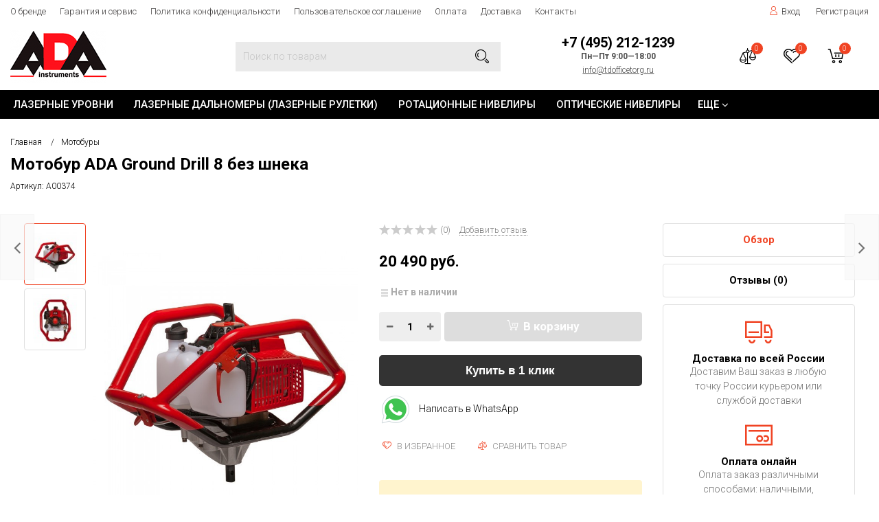

--- FILE ---
content_type: text/html; charset=utf-8
request_url: https://ada-russia.ru/motobur-ada-ground-drill-8-bez-shneka/
body_size: 18440
content:
<!DOCTYPE html><html lang="ru"><head><meta http-equiv="Content-Type" content="text/html; charset=utf-8"/><title>Мотобур ADA Ground Drill 8 без шнека по цене 20 490 руб. у официального дилера ADA Instruments в России</title><meta name="keywords" content="Мотобур ADA Ground Drill 8 без шнека, Мотобуры"/><meta name="description" content="Официальный дилер ADA Instruments в России: Купить Мотобур ADA Ground Drill 8 без шнека с доставкой по всей России. Цена 20 490 руб. Гарантия, фото, видео, описание."/><meta name="viewport" content="width=1380"/><link rel="shortcut icon" href="/favicon.ico"/><link rel="alternate" type="application/rss+xml" title="Фирменный магазин ADA Instruments в России" href="https://ada-russia.ru/blog/rss/"><link rel="stylesheet" href="/wa-content/font/ruble/arial/fontface.css"><link rel="stylesheet" href="/wa-data/public/shop/themes/topstyle/css/build.css?3.8.4"/><link href="https://fonts.googleapis.com/css?family=Roboto:300,500,700" rel="stylesheet"><style> html, body, .fancybox-inner { font-family: 'Roboto', 'Arial', 'Times New Roman', serif; } </style><link rel="stylesheet" href="/wa-data/public/shop/themes/topstyle/style-5.css?3.8.4"/><link rel="stylesheet" href="/wa-data/public/shop/themes/topstyle/user.css?3.8.4"/><style>.container { max-width: 1380px !important; }body { background: #ffffff !important; }.menu-h-tree, .menu-h { font-size: 15px !important; }.menu-h-tree .tree:after, .menu-h .tree:after, .menu-h .tree a::after { font-size: 15px !important; }.nav { height:42px; }.breadcrumbs { background: transparent; text-transform: none; padding:25px 0 5px; text-align: left; }.breadcrumbs ul { display: inline-block; }.breadcrumbs .category-name { margin-top:10px; }.breadcrumbs .category-name::after { height:0; }.subcategory-nav{ text-align: left; margin: 0 0 20px; }.partner-bonus, .subcategory-text, .nothing { text-align:left  !important; }.subcategory-nav li { margin: 20px 20px 20px 0; }</style><script src="/wa-data/public/shop/themes/topstyle/js/jquery-1.11.1.min.js"></script><script src="/wa-data/public/shop/themes/topstyle/js/jquery-migrate-1.2.1.min.js"></script><script src="/wa-data/public/shop/themes/topstyle/js/build.js?v=3.8.4"></script><script src="/wa-data/public/shop/themes/topstyle/shop.js?v=3.8.4"></script><!-- plugin hook: 'frontend_head' -->
    <link href="/wa-data/public/shop/plugins/clicklite/css/clicklite.css?v1.3.0-6105362251" rel="stylesheet" />
    <script src="/wa-data/public/shop/plugins/clicklite/js/clicklite.js?v1.3.0-6105362251"></script><script>if (typeof shop_addgifts__frontend == 'undefined') {
            document.addEventListener('DOMContentLoaded', function () {
                shop_addgifts__frontend.base_url = '/';
            })
        } else {
            shop_addgifts__frontend.base_url = '/';
        } 
        </script><style id="quickorder-inline-styles" data-inline-css="1">[data-quickorder-pb]{background:rgba(243,243,243,1);color:#000;-webkit-border-radius:5px;-moz-border-radius:5px;border-radius:5px;font-family:Arial,sans-serif;font-size:14px;font-style:normal;font-weight:normal;padding:10px 25px;margin-top:10px;margin-bottom:10px;text-align:center}[data-quickorder-pb]:hover{background:rgba(222,222,222,1)}[data-quickorder-pb]{display:table}.quickorder-form[data-quickorder-pf]{background:rgba(255,255,255,1);color:#5e5e5e;-webkit-border-radius:5px;-moz-border-radius:5px;border-radius:5px}[data-quickorder-pf] .quickorder-methods .s-quickorder-method{-webkit-border-radius:5px;-moz-border-radius:5px;border-radius:5px}[data-quickorder-pf] .quickorder-popup{-webkit-border-radius:5px;-moz-border-radius:5px;border-radius:5px}.quickorder-form [data-quickorder-pfh]{background:rgba(243,243,243,1);color:#000;font-family:Arial,sans-serif;font-size:24px;font-style:normal;font-weight:normal;padding:10px 15px}[data-quickorder-pf] [data-quickorder-close]{right:15px}[data-quickorder-pf] .quickorder-popup-head{background:rgba(243,243,243,1);color:#000}[data-quickorder-pf] .quickorder-popup{border:2px solid rgba(243,243,243,1)}.quickorder-form [data-quickorder-pt]{font-size:14px;font-style:normal;font-weight:bold}.quickorder-form [data-quickorder-pfs]{padding:7px;-webkit-border-radius:5px;-moz-border-radius:5px;border-radius:5px;border:1px solid #ccc;width:100%}[data-quickorder-pf] .quickorder-methods .s-quickorder-method{border:1px solid #ccc}[data-quickorder-pf] .quickorder-methods-form .wa-value input,[data-quickorder-pf] .quickorder-methods-form .wa-value select,[data-quickorder-pf] .wa-captcha-input,[data-quickorder-pf] .quickorder-methods-form .wa-value textarea{padding:7px;-webkit-border-radius:5px;-moz-border-radius:5px;border-radius:5px;border:1px solid #ccc}.quickorder-form [data-quickorder-pff]{padding:20px;text-align:center}.quickorder-form [data-quickorder-pfb]{background:rgba(243,243,243,1);color:#000;-webkit-border-radius:5px;-moz-border-radius:5px;border-radius:5px;font-family:Arial,sans-serif;font-size:14px;font-style:normal;font-weight:normal;padding:10px 25px;text-align:center}.quickorder-form [data-quickorder-pfb]:hover{background:rgba(222,222,222,1)}[data-quickorder-pf] .quickorder-methods .s-quickorder-method:hover,[data-quickorder-pf] .quickorder-methods .s-quickorder-method.selected{background:rgba(243,243,243,.1)}[data-quickorder-pf] .quickorder-quantity-volume:hover{background:rgba(243,243,243,.1)}[data-quickorder-pf] .quickorder-popup .quickorder-quantity-button,[data-quickorder-pf] .quickorder-popup input[type="button"]{background:rgba(243,243,243,1);color:#000;-webkit-border-radius:5px;-moz-border-radius:5px;border-radius:5px;font-family:Arial,sans-serif;font-size:14px;font-style:normal;font-weight:normal;padding:10px 25px;text-align:center}[data-quickorder-pf] .quickorder-popup .quickorder-quantity-button:hover{background:rgba(222,222,222,1)}[data-quickorder-cb]{background:rgba(243,243,243,1);color:#000;-webkit-border-radius:5px;-moz-border-radius:5px;border-radius:5px;font-family:Arial,sans-serif;font-size:14px;font-style:normal;font-weight:normal;padding:10px 25px;margin-top:10px;margin-bottom:10px;text-align:center}[data-quickorder-cb]:hover{background:rgba(222,222,222,1)}[data-quickorder-cb]{display:table}.quickorder-form[data-quickorder-cf]{background:rgba(255,255,255,1);color:#5e5e5e;-webkit-border-radius:5px;-moz-border-radius:5px;border-radius:5px}[data-quickorder-cf] .quickorder-methods .s-quickorder-method{-webkit-border-radius:5px;-moz-border-radius:5px;border-radius:5px}[data-quickorder-cf] .quickorder-popup{-webkit-border-radius:5px;-moz-border-radius:5px;border-radius:5px}.quickorder-form [data-quickorder-cfh]{background:rgba(243,243,243,1);color:#000;font-family:Arial,sans-serif;font-size:24px;font-style:normal;font-weight:normal;padding:10px 15px}[data-quickorder-cf] [data-quickorder-close]{right:15px}[data-quickorder-cf] .quickorder-popup-head{background:rgba(243,243,243,1);color:#000}[data-quickorder-cf] .quickorder-popup{border:2px solid rgba(243,243,243,1)}.quickorder-form [data-quickorder-ct]{font-size:14px;font-style:normal;font-weight:bold}.quickorder-form [data-quickorder-cfs]{padding:7px;-webkit-border-radius:5px;-moz-border-radius:5px;border-radius:5px;border:1px solid #ccc;width:100%}[data-quickorder-cf] .quickorder-methods .s-quickorder-method{border:1px solid #ccc}[data-quickorder-cf] .quickorder-methods-form .wa-value input,[data-quickorder-cf] .quickorder-methods-form .wa-value select,[data-quickorder-cf] .wa-captcha-input,[data-quickorder-cf] .quickorder-methods-form .wa-value textarea{padding:7px;-webkit-border-radius:5px;-moz-border-radius:5px;border-radius:5px;border:1px solid #ccc}.quickorder-form [data-quickorder-cff]{padding:20px;text-align:center}.quickorder-form [data-quickorder-cfb]{background:rgba(243,243,243,1);color:#000;-webkit-border-radius:5px;-moz-border-radius:5px;border-radius:5px;font-family:Arial,sans-serif;font-size:14px;font-style:normal;font-weight:normal;padding:10px 25px;text-align:center}.quickorder-form [data-quickorder-cfb]:hover{background:rgba(222,222,222,1)}[data-quickorder-cf] .quickorder-methods .s-quickorder-method:hover,[data-quickorder-cf] .quickorder-methods .s-quickorder-method.selected{background:rgba(243,243,243,.1)}[data-quickorder-cf] .quickorder-quantity-volume:hover{background:rgba(243,243,243,.1)}[data-quickorder-cf] .quickorder-popup .quickorder-quantity-button,[data-quickorder-cf] .quickorder-popup input[type="button"]{background:rgba(243,243,243,1);color:#000;-webkit-border-radius:5px;-moz-border-radius:5px;border-radius:5px;font-family:Arial,sans-serif;font-size:14px;font-style:normal;font-weight:normal;padding:10px 25px;text-align:center}[data-quickorder-cf] .quickorder-popup .quickorder-quantity-button:hover{background:rgba(222,222,222,1)}/* Добавляйте свой CSS ниже */</style><script>jQuery(document).ready(function($) {$.quickorder.init({version:'2.13.1',isDebug:'0',isMobile:'0',messages:{"Select product sku":"\u0412\u044b\u0431\u0440\u0430\u0442\u044c \u0432\u0430\u0440\u0438\u0430\u043d\u0442 \u0442\u043e\u0432\u0430\u0440\u0430","Product with the selected option combination is not available for purchase":"\u0422\u043e\u0432\u0430\u0440 \u0441 \u0432\u044b\u0431\u0440\u0430\u043d\u043d\u044b\u043c\u0438 \u0445\u0430\u0440\u0430\u043a\u0442\u0435\u0440\u0438\u0441\u0442\u0438\u043a\u0430\u043c\u0438 \u043d\u0435 \u0434\u043e\u0441\u0442\u0443\u043f\u0435\u043d \u0434\u043b\u044f \u0437\u0430\u043a\u0430\u0437\u0430","This product is already selected":"\u0422\u043e\u0432\u0430\u0440 \u0443\u0436\u0435 \u0432\u044b\u0431\u0440\u0430\u043d","Fix the errors above":"\u0418\u0441\u043f\u0440\u0430\u0432\u044c\u0442\u0435 \u0434\u043e\u043f\u0443\u0449\u0435\u043d\u043d\u044b\u0435 \u043e\u0448\u0438\u0431\u043a\u0438","The shopping cart is empty":"\u041a\u043e\u0440\u0437\u0438\u043d\u0430 \u043f\u0443\u0441\u0442\u0430","Wait, please... Redirecting":"\u041f\u043e\u0436\u0430\u043b\u0443\u0439\u0441\u0442\u0430, \u043f\u043e\u0434\u043e\u0436\u0434\u0438\u0442\u0435... \u0418\u0434\u0435\u0442 \u043f\u0435\u0440\u0435\u043d\u0430\u043f\u0440\u0430\u0432\u043b\u0435\u043d\u0438\u0435","Field is required":"\u041e\u0431\u044f\u0437\u0430\u0442\u0435\u043b\u044c\u043d\u043e\u0435 \u043f\u043e\u043b\u0435","Fill in required fields":"\u0417\u0430\u043f\u043e\u043b\u043d\u0438\u0442\u0435 \u043e\u0431\u044f\u0437\u0430\u0442\u0435\u043b\u044c\u043d\u044b\u0435 \u043f\u043e\u043b\u044f","Your order is empty":"\u0412\u0430\u0448 \u0437\u0430\u043a\u0430\u0437 \u043f\u0443\u0441\u0442","Fill in captcha field":"\u0417\u0430\u043f\u043e\u043b\u043d\u0438\u0442\u0435 \u043f\u0440\u043e\u0432\u0435\u0440\u043e\u0447\u043d\u044b\u0439 \u043a\u043e\u0434","Terms and agreement":"\u0423\u0441\u043b\u043e\u0432\u0438\u044f \u0438 \u0441\u043e\u0433\u043b\u0430\u0448\u0435\u043d\u0438\u044f","Phone format is not correct.<br>Use this one:":"\u041d\u0435\u043a\u043e\u0440\u0440\u0435\u043a\u0442\u043d\u044b\u0439 \u0444\u043e\u0440\u043c\u0430\u0442 \u0442\u0435\u043b\u0435\u0444\u043e\u043d\u0430.<br>\u0418\u0441\u043f\u043e\u043b\u044c\u0437\u0443\u0439\u0442\u0435 \u0442\u0430\u043a\u043e\u0439:","Shipping method has errors. Please, fix them.":"\u041c\u0435\u0442\u043e\u0434\u044b \u0434\u043e\u0441\u0442\u0430\u0432\u043a\u0438 \u0441\u043e\u0434\u0435\u0440\u0436\u0430\u0442 \u043e\u0448\u0438\u0431\u043a\u0438. \u041f\u043e\u0436\u0430\u043b\u0443\u0439\u0441\u0442\u0430, \u0438\u0441\u043f\u0440\u0430\u0432\u044c\u0442\u0435 \u0438\u0445.","Payment method has errors. Please, fix them.":"\u041c\u0435\u0442\u043e\u0434\u044b \u043e\u043f\u043b\u0430\u0442\u044b \u0441\u043e\u0434\u0435\u0440\u0436\u0430\u0442 \u043e\u0448\u0438\u0431\u043a\u0438. \u041f\u043e\u0436\u0430\u043b\u0443\u0439\u0441\u0442\u0430, \u0438\u0441\u043f\u0440\u0430\u0432\u044c\u0442\u0435 \u0438\u0445.","Minimal sum of order is %s":"\u041c\u0438\u043d\u0438\u043c\u0430\u043b\u044c\u043d\u0430\u044f \u0441\u0443\u043c\u043c\u0430 \u0437\u0430\u043a\u0430\u0437\u0430 %s","Minimal sum of each product is":"\u041c\u0438\u043d\u0438\u043c\u0430\u043b\u044c\u043d\u0430\u044f \u0441\u0442\u043e\u0438\u043c\u043e\u0441\u0442\u044c \u043a\u0430\u0436\u0434\u043e\u0433\u043e \u0442\u043e\u0432\u0430\u0440\u0430 %s","Minimal quantity of products is":"\u041c\u0438\u043d\u0438\u043c\u0430\u043b\u044c\u043d\u043e\u0435 \u043a\u043e\u043b\u0438\u0447\u0435\u0441\u0442\u0432\u043e \u0442\u043e\u0432\u0430\u0440\u043e\u0432","Minimal quantity of each product is":"\u041c\u0438\u043d\u0438\u043c\u0430\u043b\u044c\u043d\u043e\u0435 \u043a\u043e\u043b\u0438\u0447\u0435\u0441\u0442\u0432\u043e \u043a\u0430\u0436\u0434\u043e\u0433\u043e \u0442\u043e\u0432\u0430\u0440\u0430","Wait, please..":"\u041f\u043e\u0436\u0430\u043b\u0443\u0439\u0441\u0442\u0430, \u043f\u043e\u0434\u043e\u0436\u0434\u0438\u0442\u0435.."},currency:{"code":"RUB","sign":"\u0440\u0443\u0431.","sign_html":"<span class=\"ruble\">\u20bd<\/span>","sign_position":1,"sign_delim":" ","decimal_point":",","frac_digits":"2","thousands_sep":" "},usingPlugins:0,contactUpdate:0,popupClose:1,replace78:0,mobileStabDelay:'500',minimal:{"price":"1500","product_sum":"","total_quantity":"","product_quantity":""},productButton:'[data-quickorder-product-button]',cartButton:'[data-quickorder-cart-button]',analytics:{"cart":{"ga_counter":"","ya_counter":"","yaecom":"","yaecom_goal_id":"","yaecom_container":"","ya_fopen":"","ya_submit":"","ya_submit_error":"","ga_category_fopen":"","ga_action_fopen":"","ga_category_submit":"","ga_action_submit":"","ga_category_submit_error":"","ga_action_submit_error":""},"product":{"ga_counter":"","ya_counter":"","yaecom":"","yaecom_goal_id":"","yaecom_container":"","ya_fopen":"","ya_submit":"","ya_submit_error":"","ga_category_fopen":"","ga_action_fopen":"","ga_category_submit":"","ga_action_submit":"","ga_category_submit_error":"","ga_action_submit_error":""}},urls:{getProductSkus:'/quickorder/getProductSkus/',shipping:'/quickorder/shipping/update/',update:'/quickorder/update/',load:'/quickorder/load/',payment:'/quickorder/payment/',send:'/quickorder/send/',service:'/quickorder/service/update/',cartSaveUrl:{shop:'https://ada-russia.ru/cart/save/',plugin:'https://ada-russia.ru/my/'},cartDeleteUrl:{shop:'https://ada-russia.ru/cart/delete/',plugin:'https://ada-russia.ru/my/'},cartAddUrl:{shop:'https://ada-russia.ru/cart/add/',plugin:'https://ada-russia.ru/my/'}}});});</script>
<meta name="wa-expert-hash" content="7d9704cde8cb585c973724a5fe3db223a7aef7" />
<meta name="cmsmagazine" content="0de1bce7a34ea1d91c95c81b0ba94cf9" /><link href="/wa-data/public/shop/plugins/addgifts/css/all_0ba85c19fe2b6d04b3d75cdc6af15c4e.css" rel="stylesheet">
<link href="/wa-apps/shop/plugins/quickorder/js/dialog/jquery.dialog.min.css?2.13.1" rel="stylesheet">
<link href="/wa-apps/shop/plugins/quickorder/css/frontend.min.css?2.13.1" rel="stylesheet">
<script src="/wa-apps/shop/plugins/addgifts/js/frontend.min.js?v=2.5.2"></script>
<script src="/wa-apps/shop/plugins/quickorder/js/dialog/legacy/jquery.dialog.min.js?2.13.1"></script>
<script src="/wa-apps/shop/plugins/quickorder/js/frontend.min.js?2.13.1"></script>
<meta property="og:type" content="website">
<meta property="og:title" content="Мотобур ADA Ground Drill 8 без шнека">
<meta property="og:image" content="https://ada-russia.ru/wa-data/public/shop/products/22/02/222/images/945/945.750x0.jpg">
<meta property="og:url" content="https://ada-russia.ru/motobur-ada-ground-drill-8-bez-shneka/">
<meta property="product:price:amount" content="20490">
<meta property="product:price:currency" content="RUB">
<link rel="icon" href="/favicon.ico?v=1640773589" type="image/x-icon" /><link rel="apple-touch-icon" href="/apple-touch-icon.png?v=1553142249" /><meta name="mailru-domain" content="u0YJQOWzCtQ0sIAe" />
<script src="//code.jivosite.com/widget.js" data-jv-id="nrJAJC3LXc" async></script>
<meta name="yandex-verification" content="8375fd11f3d3f74b" />
<!-- Yandex.Metrika counter -->
<script type="text/javascript" >
   (function(m,e,t,r,i,k,a){m[i]=m[i]||function(){(m[i].a=m[i].a||[]).push(arguments)};
   m[i].l=1*new Date();k=e.createElement(t),a=e.getElementsByTagName(t)[0],k.async=1,k.src=r,a.parentNode.insertBefore(k,a)})
   (window, document, "script", "https://mc.yandex.ru/metrika/tag.js", "ym");

   ym(55065847, "init", {
        clickmap:true,
        trackLinks:true,
        accurateTrackBounce:true,
        webvisor:true
   });
</script>
<noscript><div><img src="https://mc.yandex.ru/watch/55065847" style="position:absolute; left:-9999px;" alt="" /></div></noscript>
<!-- /Yandex.Metrika counter -->

<!-- Global site tag (gtag.js) - Google Analytics -->
<script async src="https://www.googletagmanager.com/gtag/js?id=UA-132690606-2"></script>
<script>
  window.dataLayer = window.dataLayer || [];
  function gtag(){dataLayer.push(arguments);}
  gtag('js', new Date());

  gtag('config', 'UA-132690606-2');
</script><script async src="https://www.googletagmanager.com/gtag/js?id=UA-132690606-2"></script>
<script>
  window.dataLayer = window.dataLayer || [];
  function gtag(){dataLayer.push(arguments);}
  gtag('js', new Date());

  gtag('config', 'UA-132690606-2');
  
</script></head><body ><script>$(window).on("load", function () {$(".scroll_div").mCustomScrollbar({theme: "inset-2-dark"});});</script><div class="header_type2">
    <div class="topline">
        <div class="container hidden-md-down">
            <div class="row">
                <div class="col-lg-9 col-md-6 col-sm-7 hidden-xs-down clone-top-menu">
                                                                    <ul class="menu-h-top"><li><a href="/brand" title="О бренде" class="">О бренде</a></li><li class="tree"><a href="/services/" title="Гарантия и сервис" class="">Гарантия и сервис</a><ul class="menu-v"><li><a href="/services/vozvrat-tovara/" title="Возврат товара" class="">Возврат товара</a></li></ul></li><li><a href="/politika-sayta/" title="Политика конфиденциальности" class="">Политика конфиденциальности</a></li><li><a href="/polzovatelskoe-soglashenie/" title="Пользовательское соглашение" class="">Пользовательское соглашение</a></li><li><a href="/oplata/" title="Оплата" class="">Оплата</a></li><li><a href="/dostavka/" title="Доставка" class="">Доставка</a></li><li><a href="/contact/" title="Контакты" class="">Контакты</a></li></ul>

                                        <script>$(".hidden1").remove();</script>
                </div>
                <div class="col-lg-3  col-md-6 col-sm-5 col-xs-12 text-lg-right text-md-right text-xs-center">
                    <ul class="menu-h-top auth">
                                                                                    <li class="account"><a href="/login/"><i class="icon icon-user"></i>Вход</a>
                                </li>
                                <li><a href="/signup/">Регистрация</a></li>
                                                                        </ul>
                </div>
            </div>
        </div>
                        <div class="container hidden-lg-up">
            <div class="container-menu-h">
                <div class="xs-menu">
                    <ul>
                        <li><div class="icon-burger js-show-xs-menu"><div class="icon-burger__before"><span></span><span></span><span></span></div></div></li>
                                                    <li class="icons hidden-lg-up">
                                <a href="#" class="contact-toggle"><i class='icon icon-phone2'></i></a>
                                
                                                                                                            <a href="/login/"><i class="icon icon-user"></i></a>
                                                                                                    <a href="/order/" class="cart_mobile"><i class="icon icon-shoppingcart"></i><span class="count cart-count">0</span></a>
                            </li>
                                            </ul>
                </div>
            </div>
            <div class="xs-menu-overlay">
                <div class="shadow-overlay"></div>
                <ul class="clone-xs-menu">
                    <li>
                        <div class="close-block"><a href="#" class="dialog-close">&times;</a></div>
                        <div class="help-panel">
                            <div class="search-mobile">
                                <form method="get" action="/search/">
                                    <input name="query" autocomplete="off" type="text" placeholder="Поиск по товарам">
                                    <button type="submit"><i class="icon icon-search"></i></button>
                                </form>
                            </div>
                                                        <a href="/search/?view=favorite">
                                <i class="icon icon-heart"></i> Избранное (<span class="count favorite_count">0</span>)
                                </a>                                                        <a href="/compare/">
                                <i class="icon icon-musicmixer"></i> Сравнить (<span class="count compare_count">0</span>)
                                </a>                        </div>
                        <div class="title">Каталог</div>
                    </li>
                </ul>
            </div>
        </div>
    </div>
    <div class="main">
        <div class="container">
            <div class="row row-flex">
                <div class="col-lg-3 col-md-12 col-sm-12 col-xs-12">
                    <div class="logo logo-fix">
                                                    <a href="/">                                    <img src="/wa-data/public/shop/themes/topstyle/img/logo.png?v1588142476" alt="Фирменный магазин ADA Instruments в России">                            </a>
                    </div>
                </div>
                <div class="col-lg-4 col-md-12 col-sm-12 col-xs-12 text-center">
                    <div class="is-search" style="margin:20px 0;" >
                        <form method="get" action="/search/" data-search="/search/">
                            <input class="livesearch" id="search" name="query" autocomplete="off" type="text" placeholder="Поиск по товарам" >
                            <button type="submit"><i class="icon icon-search"></i></button>
                            <div class="search-popup"></div>
                        </form>
                        <div class="hide-search"></div>
                    </div>
                </div>
                <div class="col-lg-3 col-md-12 col-sm-12 col-xs-12 text-center">
                    <div class="phone phone-fix">
                                                    <span class="number">+7 (495) 212-1239 <i>Пн—Пт 9:00—18:00</i></span>                                                                                    <span class="nobr email"><a href="mailto:info@tdofficetorg.ru">info@tdofficetorg.ru</a></span>
                                                                        </div>
                </div>
                <div class="col-lg-2 col-md-12 col-sm-12 col-xs-12 text-right hidden-md-down">
                    <div class="icons">
                                                    <div class="compare" role="tooltip" data-microtip="Сравнение" data-microtip-position="top">
                            <i class="icon icon-musicmixer"></i><span class="count compare_count">0</span><a class="icon-link compare_link" href="/compare/"></a>
                            </div>                                                    <div class="favorite" role="tooltip" data-microtip="Избранное" data-microtip-position="top">
                            <i class="icon icon-heart"></i><span class="count favorite_count">0</span><a class="icon-link" href="/search/?view=favorite"></a>
                            </div>                        <div class="cart">

                            <i class="icon icon-shoppingcart"></i><span class="count cart-count">0</span><a class="icon-link" href="/order/"></a>
                                                                                                <div class="popup">
                                        <div class="loading-cart"></div>
                                    </div>
                                    <script>
                                        $(".icons .cart").hover(function () {
                                            loadMiniCart();
                                        });

                                        function loadMiniCart() {
                                            $('.cart .popup .loading-cart').html("");
                                            $('.cart .popup .loading-cart').load('/cart/?ajax=1&' + Math.random() + ' .cart-popup', function () {
                                                $(".loading").remove();
                                                $('.cart-product-one .delete').on('click', function () {
                                                    var tr = $(this).closest('div.cart-product-one');
                                                    $.post('/cart/delete/', {
                                                        id: tr.data('id')
                                                    }, function (response) {
                                                        tr.slideUp();
                                                        $(".cart-count").html(response.data.count);
                                                        $(".cart-total").html(response.data.total);
                                                        if (response.data.count == 0) {
                                                            $(".popup-total").remove();
                                                            $(".empty").show();
                                                        }
                                                    }, "json");
                                                    return false;
                                                });
                                            });
                                        }
                                    </script>
                                                                                    </div>
                    </div>
                </div>
            </div>
        </div>

    </div>
    <div class="nav hidden-md-down">
        
        <div class="container hidden-md-down"><!-- shop categories --><div class="container-menu-h"><ul class="menu-h-tree"><li><a href="/category/laser-level/">Лазерные уровни</a></li><li><a href="/category/laser-distance-meter/">Лазерные дальномеры (лазерные рулетки)</a></li><li><a href="/category/rotatsionnye-niveliry/">Ротационные нивелиры</a></li><li><a href="/category/opticheskie-niveliry/">Оптические нивелиры</a></li><li><a href="/category/teodolity/">Теодолиты</a></li><li><a href="/category/pirometry/">Пирометры</a></li><li><a href="/category/detectors/">Детекторы</a></li><li><a href="/category/teplovizory/">Тепловизоры</a></li><li><a href="/category/uglomery-i-urovni/">Угломеры и уровни</a></li><li><a href="/category/tolshchinomery/">Толщиномеры</a></li><li><a href="/category/ruletki/">Рулетки</a></li><li><a href="/category/shtativy/">Штативы</a></li><li><a href="/category/reyki/">Рейки</a></li><li><a href="/category/izmeritelnye-kolesa/">Измерительные колеса</a></li><li><a href="/category/lebedki/">Лебедки</a></li><li><a href="/category/stroitelnye-miksery/">Строительные миксеры</a></li><li><a href="/category/otboynye-molotki/">Отбойные молотки</a></li><li><a href="/category/motobury/">Мотобуры</a></li><li><a href="/category/accessories/">Аксессуары</a></li><!-- plugin hook: 'frontend_nav' --></ul></div></div>    </div>
</div><!-- plugin hook: 'frontend_header' -->

                                        

                                                                                                                                                                                                                                                                                                                                                                                                                                                                                                                                                                                                                                                                                                                                                                                                                                                                                                                                                                                                                                                                                                                                                                                                                                                                                                                                                                                                                                                                                                                                                                                                                                                                                                                                                                                                                                                                                                                                                                                                                                                                                                                                                                                                                                                                                                                                                                                                                                                                                                                                                                                                                                                                                                                                                
                                    <div class="product-prev hidden-xs-down">
                    <a href="/motobur-ada-ground-drill-16-hercules-so-shnekom-drill-300-800-mm/"></a>
                    <div class="arrow-prev"><i class="fa fa-angle-left"></i></div>
                    <div class="product-wrap">
                        <div class="product-info">
                            <div class="product-title">Мотобур ADA Ground Drill 16 HERCULES со шнеком ...
                                <b>55 990 руб.</b></div>
                            <div class="product-image">
                                <img src="/wa-data/public/shop/products/66/01/166/images/929/929.0x96.jpg" alt="" title=""></div>
                        </div>
                    </div>
                </div>
                                        <div class="product-next hidden-xs-down">
                    <a href="/motobur-ada-ground-drill-9/"></a>
                    <div class="arrow-next"><i class="fa fa-angle-right"></i></div>
                    <div class="product-wrap">
                        <div class="product-info">
                            <div class="product-image">
                                <img src="/wa-data/public/shop/products/29/01/129/images/761/761.0x96.jpg" alt="" title=""></div>
                            <div class="product-title">Мотобур ADA Ground Drill 9 со шнеком Drill 250 ...
                                <b>14 990 руб.</b></div>
                        </div>
                    </div>
                </div>
                        
<div itemscope itemtype="http://schema.org/Product">
    <div class="breadcrumbs">
        <div class="container">
            <ul>
                <li>                        <a href="/">Главная</a></li>
                                                            <li><a href="/category/motobury/">Мотобуры</a></li>
                                                </ul>
            <h1 class="category-name" itemprop="name">Мотобур ADA Ground Drill 8 без шнека</h1>
                                        <div class="articul">Артикул: <span>А00374</span></div>
                    </div>
    </div>

    <div class="container container-background">
        <div class="product">
            <div class="row product-visible" style="table-layout: fixed;">
                <div class="col-lg-5 col-md-7 col-sm-6 col-xs-12">
                                                                        <div class="product-gallery text-center">
                                
                                                                                                                                                                        

                                
                                                                        <div class="image left-padding" data-number="1" id="product-core-image">
                                        
                                        <a href="/wa-data/public/shop/products/22/02/222/images/945/945.970.jpg" data-fancybox title="Мотобур ADA Ground Drill 8 без шнека">
                                            <img id="product-image" src="/wa-data/public/shop/themes/topstyle/img/loader/pixel.gif" class="lazy main-photo" data-src="/wa-data/public/shop/products/22/02/222/images/945/945.970.jpg" itemprop="image" alt="Мотобур ADA Ground Drill 8 без шнека">
                                        </a>
                                    </div>

                                
                                
                                                                    <div class="more-images" id="product-gallery">
                                                                                    <div class="push-to-fancybox image selected">
                                                <a data-number="1" id="product-image-945" href="/wa-data/public/shop/products/22/02/222/images/945/945.970.jpg"  title="Мотобур ADA Ground Drill 8 без шнека">

                                                    
                                                        <img src="/wa-data/public/shop/themes/topstyle/img/loader/pixel.gif" class="lazy" data-src="/wa-data/public/shop/products/22/02/222/images/945/945.0x96.jpg" alt="Мотобур ADA Ground Drill 8 без шнека">
                                                    
                                                </a>
                                            </div>
                                                                                    <div class="push-to-fancybox image">
                                                <a data-number="2" id="product-image-946" href="/wa-data/public/shop/products/22/02/222/images/946/946.970.jpg"  title="Мотобур ADA Ground Drill 8 без шнека">

                                                    
                                                        <img src="/wa-data/public/shop/themes/topstyle/img/loader/pixel.gif" class="lazy" data-src="/wa-data/public/shop/products/22/02/222/images/946/946.0x96.jpg" alt="Мотобур ADA Ground Drill 8 без шнека">
                                                    
                                                </a>
                                            </div>
                                        
                                                                                                                    </div>
                                                            </div>
                                                            </div>
                <div class="col-lg-4 col-md-5 col-sm-6 col-xs-12">
                                        
                    <form id="cart-form" method="post" action="/cart/add/" class="flexdiscount-product-form" data-cart-url="/order/">

                                                                                                    
                        
                        
                        
                                                    <div class="rating-block">
                                                                    <i class="icon16 star-empty"></i><i class="icon16 star-empty"></i><i class="icon16 star-empty"></i><i class="icon16 star-empty"></i><i class="icon16 star-empty"></i>
                                 (0) <a href="#" class="add-review">Добавить отзыв</a>
                            </div>
                        
                        
                        <div class="add2cart">
                            <span data-price="20490" class="price nowrap">20 490 руб.</span>
                            <s class="compare-at-price nowrap" style="display:none;"> 0 руб. </s>
                            <div class="saving" style="display:none;">Экономия:
                                <span class="pricenum"></span> (<span class="pricepercent"></span>)
                            </div>
                        </div>

                        
                        
                        
                                                                                        
                                <div itemprop="offers" itemscope itemtype="http://schema.org/Offer">
                                                                                                                <meta itemprop="price" content="20490">
                                        <meta itemprop="priceCurrency" content="RUB">
                                                                            <link itemprop="availability" href="http://schema.org/OutOfStock" />
                                        <div class="stocks"><strong class="stock-none"><i class="icon16 stock-transparent"></i>Нет в наличии</strong></div>
                                                                        <input name="sku_id" type="hidden" value="222">
                                                                    </div>
                                                    
                        
                        
                        
                        <div class="purchase">
                            <div class="cart priceblock" id="cart-flyer">
                                <div class="add2cart cart-group">
                                                                            <div class="add2cart-qty">
                                            <span class="qty">
                                            <div class="minus"><i class="fa fa-minus"></i></div>
                                            <input type="text" value="1" name="quantity" autocomplete="off">
                                            <div class="plus"><i class="fa fa-plus"></i></div>
                                            </span>
                                        </div>
                                                                        <div class="add2cart-button">
                                        <input type="hidden" name="product_id" value="222">
                                        <button type="submit" class="btn btn-primary gray disabled" disabled="disabled"><i class="icon icon-shoppingcart"></i>В корзину</button>
                                    </div>

                                                                    </div>
                                
                                
                                <div class='quickorder-button' data-quickorder-pb data-quickorder-product-button data-quickorder-product-id='222' data-quickorder-sku-id='222' title='Купить в 1 клик' data-button-display='table'>Купить в 1 клик</div>                                
                                
  
  <div style="margin-bottom: 20px;">
<a href="https://api.whatsapp.com/send/?phone=79997830488" target="_blank">
    <img src="/wa-data/public/site/wha.png" alt="Написать в WhatsApp"><span style="margin-left: 10px;">Написать в WhatsApp</span>
</a>
</div>                                  
                                
                            </div>

                                                        
                            <div class="icons-compare-favorite">
                                                                <span class="compare-favorite-icon" data-product="222">
                                        <a href="#" class="favorite-link"><i class="icon icon-heart"></i> В избранное</a>
                                    </span>                                                                <span class="compare-compare-icon" data-product="222">
                                        <a href="#" class="compare-link"><i class="icon icon-musicmixer"></i> Сравнить товар</a>
                                    </span>                            </div>

                            
                                                    </div>

                    </form>

                    
                                            <div class="aux">
                                                    </div>
                    

                                            <div class="p-addblock" style="background-color:#fff4ce">
                            <table>
<tr>
<td><span class="icon icon-mastercard"></span></td>
<td>
<p><b>Безопасная оплата</b></p> 
<p>Наличными, безналичным способом, банковской картой на сайте или при получении</p>
<img src="/wa-data/public/shop/themes/topstyle/img/payment.png">
</td>
</tr>
</table>
                        </div>
                    
                </div>
                                    <div class="col-lg-3 col-md-12 col-sm-12 hidden-sm-down">

                        <ul class="product-nav-left hidden-xs-down">
                            <li data-link="description" data-nav="1" class="active"><a href="#">Обзор</a></li>
                            <li data-link="features" data-nav="2"><a href="#">Отзывы (<span class="reviews-count">0</span>)</a></li>
                                                                                    
                                                                                                                        
                        </ul>


                        <div class="promo">
                            <div class="row">
                                <div class="col-lg-12 col-md-6 col-sm-6 col-xs-6">
                                    <div class="p-one">
                                                                                    <a href="https://ada-russia.ru/dostavka/"></a>                                        <i class="icon icon-truck"></i>
                                        <p class="header">Доставка по всей России</p>
                                        <p class="description">Доставим Ваш заказ в любую точку России курьером или службой доставки</p>
                                    </div>
                                </div>
                                <div class="col-lg-12 col-md-6 col-sm-6 col-xs-6">
                                    <div class="p-one">
                                                                                    <a href="https://ada-russia.ru/oplata/"></a>                                        <i class='icon icon-mastercard'></i>
                                        <p class="header">Оплата онлайн</p>
                                        <p class="description">Оплата заказ различными способами: наличными, банковской картой курьеру или онлайн через платежные сервисы</p>
                                    </div>
                                </div>
                                <div class="col-lg-12 col-md-12 col-sm-12 col-xs-6">
                                    <div class="p-one">
                                                                                    <a href="https://ada-russia.ru/contact/"></a>                                        <i class='icon icon-pointer'></i>
                                        <p class="header">Мы находимся в Москве</p>
                                        <p class="description">По адресу м. Варшавская, Болотниковская ул., д.5к3. Приходите мы всегда Вам рады!</p>
                                    </div>
                                </div>
                            </div>
                        </div>
                    </div>
                            </div>

            
            <ul class="product-nav hidden-xs-down">
                <li class="selected" data-link="description">
                    <a href="/motobur-ada-ground-drill-8-bez-shneka/">Обзор</a></li>
                                                        <li data-link="features">
                        <a href="/motobur-ada-ground-drill-8-bez-shneka/">Характеристики</a></li>                                <li data-link="reviews" class="review-scroll">
                    <a href="/motobur-ada-ground-drill-8-bez-shneka/reviews/">Отзывы (<span class="reviews-count">0</span>)</a>
                </li>
                                                
                                                                                        <!-- plugin hook: 'frontend_product.menu' -->
                
                            </ul>

            <div class="panel-group" id="accordion">
                <div class="panel panel-default">
                    <div class="panel-heading selected hidden-sm-up">
                        <div class="panel-title">
                            <a class="collapsed" data-link="description" href="#description">
                                Описание
                            </a>
                        </div>
                    </div>
                    <div id="description" class="panel-collapse collapse in product-tabs">
                        <div class="panel-body">
                            
                                                            <p><strong>Мотобур ADA Ground Drill 8 без шнека</strong> - профессиональный мотобур со специальной конструкцией рамы. Предназначен для установки заборов, столбов освещения, садовых работ, рытья небольших колодцев и фундаментов. Может использоваться для бурения отверстий диаметром до 300 мм.</p>

<p><strong>Новый мощный двигатель</strong>. В 2015 году был разработан новый двигатель улучшенной компоновки. В первую очередь было изменено место установки маховика. Теперь он находится в противоположном месте от сцепления. В предыдущей модели двигателя сцепление крепилось к маховику. При чрезмерных нагрузках маховик мог разрушится или срывал крепление к коленвалу. Теперь такая поломка исключена полностью. Надежность новой модели двигателя в тяжелых условиях гораздо выше. <br>
 <br>
<strong>Специальная конструкция рамы</strong>. Такая форма рамы предназначена для работы одному или в паре. При работе на легких грунтах достаточно одного оператора. Но при работе на тяжелом грунте или бурении отверстий больше 1 метра (с использованием удлинителей) без второго оператора не обойтись. Кроме того такая конструкция эффективно распределяет нагрузку.<br>
 <br>
<strong>Защита двигателя.</strong> Рама так же служит для защиты двигателя от механических повреждений. Да же при случайном падении повредить двигатель не возможно. Со всех сторон он защищен стальными дугами.<br>
<strong> <br>
Удобство транспортировки</strong>. Компактные размеры рамы позволяют легко разместить мотобур в багажнике легкового автомобиля. Аналогичные модели, рассчитанные для работы двух операторов, из-за конструкции ручек необходимо разбирать.<br>
 <br>
<strong>Двойной рычаг газа.</strong> Специальная конструкция рычага газа позволит комфортно и безопасно работать одному или вдвоем. Обе ручки газа позволяют управлять оборотами двигателя вне зависимости от количества операторов и при любом хвате.</p>
                            

                            
                                                            <div class="sub">
                                                                            Категория:                                         <a href="/category/motobury/">Мотобуры</a>
                                                                                                        </div>
                            
                            
                            
                            
                            </div>
                        </div>

                                                                                    <div class="panel panel-default">
                                <div class="panel-heading  hidden-sm-up">
                                    <div class="panel-title">
                                        <a class="collapsed" data-link="features" href="#features">
                                            Характеристики
                                        </a>
                                    </div>
                                </div>
                                <div id="features" class="panel-collapse collapse  product-tabs">
                                    <div class="panel-body">
                                        <!-- product features -->

                                                                                    <dl class="expand-content">
                                                                                                    <dt>Бренд</dt>
                                                    <dd>
                                                                                                                    ADA
                                                                                                            </dd>
                                                                                                    <dt>Модель</dt>
                                                    <dd>
                                                                                                                    Ground Drill 8 без шнека
                                                                                                            </dd>
                                                                                                    <dt>Тип двигателя</dt>
                                                    <dd>
                                                                                                                    Бензиновый, 2-х тактный
                                                                                                            </dd>
                                                                                                    <dt>Мощность двигателя, л.с / Вт</dt>
                                                    <dd>
                                                                                                                    2400
3.26
                                                                                                            </dd>
                                                                                                    <dt>Объем двигателя, см. куб</dt>
                                                    <dd>
                                                                                                                    71
                                                                                                            </dd>
                                                                                                    <dt>Диаметр шнека, мм</dt>
                                                    <dd>
                                                                                                                    250
                                                                                                            </dd>
                                                                                                    <dt>Объем топливного бака, л</dt>
                                                    <dd>
                                                                                                                    1.2
                                                                                                            </dd>
                                                                                                    <dt>Топливная смесь (бензин / масло)</dt>
                                                    <dd>
                                                                                                                    25:01:00
                                                                                                            </dd>
                                                                                                    <dt>Диаметр приводного вала, мм</dt>
                                                    <dd>
                                                                                                                    20
20
                                                                                                            </dd>
                                                                                                    <dt>Вес без шнека, кг</dt>
                                                    <dd>
                                                                                                                    9.5
                                                                                                            </dd>
                                                                                                    <dt>Комплектация</dt>
                                                    <dd>
                                                                                                                    <tr>
<td>•  </td>
<td>Мотобур</td>
</tr>
<tr>
<td>•  </td>
<td>Набор инструментов</td>
</tr>
<tr>
<td>•  </td>
<td>Воронка</td>
</tr>
<tr>
<td>•  </td>
<td>Канистра</td>
</tr>
<tr>
<td>•  </td>
<td>Инструкция</td>
</tr>
</tbody>
                                                                                                            </dd>
                                                                                            </dl>
                                                                            </div>
                                </div>
                                </div>                        
                        <div class="panel panel-default">
                            <div class="panel-heading  hidden-sm-up">
                                <div class="panel-title">
                                    <a class="collapsed" data-link="reviews" href="#reviews">
                                        Отзывы (<span class="reviews-count">0</span>)
                                    </a>
                                </div>
                            </div>
                            <div id="reviews" class="panel-collapse collapse  product-tabs">
                                <div class="panel-body">
                                    <!-- Review -->
                                    <div class="loading">
                                        <img src="/wa-data/public/shop/themes/topstyle/img/loading.svg" alt="Loading...">
                                    </div>
                                    <div class="review-block"></div>
                                    
                                                                        <script>
                                        $(function () {
                                            $('.review-block').load('/motobur-ada-ground-drill-8-bez-shneka/reviews/ .reviews', function () {
                                                $(this).prepend('<script src="/wa-apps/shop/js/rate.widget.js"><\/script>' +
                                                    '<script src="https://www.google.com/recaptcha/api.js"><\/script>' +
                                                    '<script src="/wa-data/public/shop/themes/topstyle/reviews.js"><\/script>');

                                                $(this).find(".wa-recaptcha").prepend('<div class="g-recaptcha" data-sitekey="6LeTvTsUAAAAANbGO1yyEqqQpOSe36wlbO2P-rtq"></div>');

                                                $(".loading").remove();
                                                                                                                                                                                                                                                
                                                new ReviewImagesSection({
                                                    $wrapper: $("#js-review-images-section"),
                                                    max_post_size: 8388608,
                                                    max_file_size: 2097152,
                                                    max_files: 10,
                                                    templates: {
                                                        "file": "<div class=\"s-file-wrapper\"><div class=\"s-image-wrapper\"><\/div><div class=\"s-description-wrapper\"><div class=\"s-visible\"><a class=\"js-show-textarea\" href=\"javascript:void(0);\">\u0414\u043e\u0431\u0430\u0432\u0438\u0442\u044c \u043e\u043f\u0438\u0441\u0430\u043d\u0438\u0435<\/a><\/div><div class=\"s-hidden\"><textarea class=\"s-textarea js-textarea\" placeholder=\"\u0412\u0432\u0435\u0434\u0438\u0442\u0435 \u043e\u043f\u0438\u0441\u0430\u043d\u0438\u0435\"><\/textarea><\/div><\/div><div class=\"s-actions\"><div class=\"s-action js-delete-file\" title=\"\u0423\u0434\u0430\u043b\u0438\u0442\u044c\"><span class=\"s-icon delete\"><svg version=\"1.1\" xmlns=\"http:\/\/www.w3.org\/2000\/svg\" viewBox=\"0 0 10 10\" xml:space=\"preserve\"><style type=\"text\/css\">.st0 { fill: none;stroke: rgba(0, 0, 0, 0.5);stroke-linecap: round;stroke-linejoin: round;stroke-miterlimit: 10; } <\/style><line class=\"st0\" x1=\"0.5\" y1=\"0.5\" x2=\"9.5\" y2=\"9.5\"\/><line class=\"st0\" x1=\"9.5\" y1=\"0.5\" x2=\"0.5\" y2=\"9.5\"\/><\/svg><\/span><\/div><\/div><\/div>",
                                                        "error": "<div class=\"s-error\">%text%<\/div>"
                                                    },
                                                    patterns: {
                                                        "file": "images[%index%]",
                                                        "desc": "images_data[%index%][description]"
                                                    },
                                                    locales: {
                                                        "files_limit": "\u041c\u043e\u0436\u043d\u043e \u0437\u0430\u0433\u0440\u0443\u0437\u0438\u0442\u044c \u043d\u0435 \u0431\u043e\u043b\u044c\u0448\u0435 10 \u0444\u043e\u0442\u043e\u0433\u0440\u0430\u0444\u0438\u0439.",
                                                        "file_type": "\u041d\u0435\u0434\u043e\u043f\u0443\u0441\u0442\u0438\u043c\u044b\u0439 \u0442\u0438\u043f \u0438\u0437\u043e\u0431\u0440\u0430\u0436\u0435\u043d\u0438\u044f. \u0418\u0441\u043f\u043e\u043b\u044c\u0437\u0443\u0439\u0442\u0435 \u0444\u0430\u0439\u043b\u044b \u0432 \u0444\u043e\u0440\u043c\u0430\u0442\u0430\u0445 PNG, GIF \u0438 JPEG.",
                                                        "post_size": "\u041e\u0431\u0449\u0438\u0439 \u0440\u0430\u0437\u043c\u0435\u0440 \u0432\u044b\u0431\u0440\u0430\u043d\u043d\u044b\u0445 \u0444\u0430\u0439\u043b\u043e\u0432 \u043d\u0435 \u0434\u043e\u043b\u0436\u0435\u043d \u043f\u0440\u0435\u0432\u044b\u0448\u0430\u0442\u044c" +" " + 8192 + "\u041a\u0411" +".",
                                                        "file_size": "\u0420\u0430\u0437\u043c\u0435\u0440 \u043a\u0430\u0436\u0434\u043e\u0433\u043e \u0444\u0430\u0439\u043b\u0430 \u043d\u0435 \u0434\u043e\u043b\u0436\u0435\u043d \u043f\u0440\u0435\u0432\u044b\u0448\u0430\u0442\u044c" +" " + 2048 + "\u041a\u0411" +"."
                                                    }
                                                });
                                            });

                                        });
                                    </script>
                                </div>
                            </div>
                        </div>

                        
                        
                        
                                                                                                </div>
                </div>

            </div>
        </div>
    </div>

    <div class="container">
                    <div class="product-nav-block">
                <!-- plugin hook: 'frontend_product.block' -->
                
                            </div>
        
        <!-- RELATED PRODUCTS -->
                                                    <div class="h3 text-center home-header">Покупатели, которые приобрели Мотобур ADA Ground Drill 8 без шнека, также купили
                    <span class="arrow">
                        <a href="#" class="js-slider-promo-next"><i class="fa fa-angle-left"></i></a>
                        <a href="#" class="js-slider-promo-prev"><i class="fa fa-angle-right"></i></a>
                    </span>
                </div>
                <div class="row container-catalog js-slider-promo owl-carousel owl-theme">
                    <div class="adaptive col-lg-5 col-md-4 col-sm-12 col-xs-12 fly-to-cart flexdiscount-product-wrap hover-active"  ><div class="thumbnail-catalog one-product"><form class="flexdiscount-product-form" data-preview="/adapter-pruzhinnyj-ada-spring-adapter-20-20/?cart=1"  method="post" action="/cart/add/" data-cart-url="/order/"><input type="hidden" name="product_id" value="133"><div class="image-block"><div class="zoom-image heightauto"><a href="/adapter-pruzhinnyj-ada-spring-adapter-20-20/" title="Адаптер пружинный ADA SPRING ADAPTER 20/20"><img src="/wa-data/public/shop/themes/topstyle/img/loader/pixel.gif" class="lazy main-photo" data-src="/wa-data/public/shop/products/33/01/133/images/773/773.600x0.jpg" alt="Адаптер пружинный ADA SPRING ADAPTER 20/20"></a></div><div class="compare-favorite"><span role="tooltip" data-microtip="В избранное" data-microtip-position="left" class="compare-favorite-icon" data-product="133"><i class="icon icon-heart"></i></span><span role="tooltip" data-microtip="В сравнение" data-microtip-position="left" class="compare-compare-icon" data-product="133"><i class="icon icon-musicmixer"></i></span><span role="tooltip" data-microtip="Быстрый просмотр" data-microtip-position="left" class="preview-icon"><i class="icon icon-search"></i></span></div></div><div class="caption"><div class="rating-big" ><a href="/adapter-pruzhinnyj-ada-spring-adapter-20-20/#review"><i class="icon16 star-empty"></i><i class="icon16 star-empty"></i><i class="icon16 star-empty"></i><i class="icon16 star-empty"></i><i class="icon16 star-empty"></i> (0)</a></div><div class="name"><a href="/adapter-pruzhinnyj-ada-spring-adapter-20-20/">Адаптер пружинный ADA SPRING ADAPTER 20/20</a></div><div class="offers"><meta itemprop="priceValidUntil" content="2027-01-23" /><meta itemprop="url" content="/adapter-pruzhinnyj-ada-spring-adapter-20-20/"><div class="bottom-block"><div class="price"><span>2 990 руб.</span></div></div><div class="add-to-cart"><div class="text-center"><div class="qty"><div class="minus"><i class="fa fa-minus"></i></div><input type="text" value="1" name="quantity" autocomplete="off" class="select_input"><div class="plus"><i class="fa fa-plus"></i></div></div><a href="#" data-url="/cart/add/" data-product_id="133" class="btn btn-primary addtocart"><i class="icon icon-shoppingcart"></i> В корзину</a></div></div></div><div class="one-click"><div class='quickorder-button' data-quickorder-pb data-quickorder-product-button data-quickorder-product-id='133' data-quickorder-sku-id='133' title='Купить в 1 клик' data-button-display='table'>Купить в 1 клик</div></div></div></form></div></div><div class="adaptive col-lg-5 col-md-4 col-sm-12 col-xs-12 fly-to-cart flexdiscount-product-wrap hover-active"  ><div class="thumbnail-catalog one-product"><form class="flexdiscount-product-form" data-preview="/shnek-dlya-motobura-ada-drill-200-800/?cart=1"  method="post" action="/cart/add/" data-cart-url="/order/"><input type="hidden" name="product_id" value="141"><div class="image-block"><div class="zoom-image heightauto"><a href="/shnek-dlya-motobura-ada-drill-200-800/" title="Шнек для мотобура ADA Drill 200/800"><img src="/wa-data/public/shop/themes/topstyle/img/loader/pixel.gif" class="lazy main-photo" data-src="/wa-data/public/shop/products/41/01/141/images/785/785.600x0.jpg" alt="Шнек для мотобура ADA Drill 200/800"></a></div><div class="compare-favorite"><span role="tooltip" data-microtip="В избранное" data-microtip-position="left" class="compare-favorite-icon" data-product="141"><i class="icon icon-heart"></i></span><span role="tooltip" data-microtip="В сравнение" data-microtip-position="left" class="compare-compare-icon" data-product="141"><i class="icon icon-musicmixer"></i></span><span role="tooltip" data-microtip="Быстрый просмотр" data-microtip-position="left" class="preview-icon"><i class="icon icon-search"></i></span></div></div><div class="caption"><div class="rating-big" ><a href="/shnek-dlya-motobura-ada-drill-200-800/#review"><i class="icon16 star-empty"></i><i class="icon16 star-empty"></i><i class="icon16 star-empty"></i><i class="icon16 star-empty"></i><i class="icon16 star-empty"></i> (0)</a></div><div class="name"><a href="/shnek-dlya-motobura-ada-drill-200-800/">Шнек для мотобура ADA Drill 200/800</a></div><div class="offers"><meta itemprop="priceValidUntil" content="2027-01-23" /><meta itemprop="url" content="/shnek-dlya-motobura-ada-drill-200-800/"><div class="bottom-block"><div class="price"><span>3 990 руб.</span></div></div><div class="add-to-cart"><div class="text-center"><div class="qty"><div class="minus"><i class="fa fa-minus"></i></div><input type="text" value="1" name="quantity" autocomplete="off" class="select_input"><div class="plus"><i class="fa fa-plus"></i></div></div><a href="#" data-url="/cart/add/" data-product_id="141" class="btn btn-primary addtocart"><i class="icon icon-shoppingcart"></i> В корзину</a></div></div></div><div class="one-click"><div class='quickorder-button' data-quickorder-pb data-quickorder-product-button data-quickorder-product-id='141' data-quickorder-sku-id='141' title='Купить в 1 клик' data-button-display='table'>Купить в 1 клик</div></div></div></form></div></div><div class="adaptive col-lg-5 col-md-4 col-sm-12 col-xs-12 fly-to-cart flexdiscount-product-wrap hover-active"  ><div class="thumbnail-catalog one-product"><form class="flexdiscount-product-form" data-preview="/pirometr-ada-tempro-300/?cart=1"  method="post" action="/cart/add/" data-cart-url="/order/"><input type="hidden" name="product_id" value="6"><div class="image-block"><div class="zoom-image heightauto"><a href="/pirometr-ada-tempro-300/" title="Пирометр ADA TemPro 300"><img src="/wa-data/public/shop/themes/topstyle/img/loader/pixel.gif" class="lazy main-photo" data-src="/wa-data/public/shop/products/06/00/6/images/21/21.600x0.jpg" alt="Пирометр ADA TemPro 300"></a></div><div class="compare-favorite"><span role="tooltip" data-microtip="В избранное" data-microtip-position="left" class="compare-favorite-icon" data-product="6"><i class="icon icon-heart"></i></span><span role="tooltip" data-microtip="В сравнение" data-microtip-position="left" class="compare-compare-icon" data-product="6"><i class="icon icon-musicmixer"></i></span><span role="tooltip" data-microtip="Быстрый просмотр" data-microtip-position="left" class="preview-icon"><i class="icon icon-search"></i></span></div></div><div class="caption"><div class="rating-big" ><a href="/pirometr-ada-tempro-300/#review"><i class="icon16 star-empty"></i><i class="icon16 star-empty"></i><i class="icon16 star-empty"></i><i class="icon16 star-empty"></i><i class="icon16 star-empty"></i> (0)</a></div><div class="name"><a href="/pirometr-ada-tempro-300/">Пирометр ADA TemPro 300</a></div><div class="offers"><meta itemprop="priceValidUntil" content="2027-01-23" /><meta itemprop="url" content="/pirometr-ada-tempro-300/"><div class="bottom-block"><div class="price"><span>1 990 руб.</span></div></div><div class="add-to-cart"><div class="text-center"><div class="qty"><div class="minus"><i class="fa fa-minus"></i></div><input type="text" value="1" name="quantity" autocomplete="off" class="select_input"><div class="plus"><i class="fa fa-plus"></i></div></div><a href="#" data-url="/cart/add/" data-product_id="6" class="btn btn-primary addtocart"><i class="icon icon-shoppingcart"></i> В корзину</a></div></div></div><div class="one-click"><div class='quickorder-button' data-quickorder-pb data-quickorder-product-button data-quickorder-product-id='6' data-quickorder-sku-id='6' title='Купить в 1 клик' data-button-display='table'>Купить в 1 клик</div></div></div></form></div></div><div class="adaptive col-lg-5 col-md-4 col-sm-12 col-xs-12 fly-to-cart flexdiscount-product-wrap hover-active"  ><div class="thumbnail-catalog one-product"><form class="flexdiscount-product-form" data-preview="/pirometr-ada-tempro-550/?cart=1"  method="post" action="/cart/add/" data-cart-url="/order/"><input type="hidden" name="product_id" value="7"><div class="image-block"><div class="zoom-image heightauto"><a href="/pirometr-ada-tempro-550/" title="Пирометр ADA TemPro 550"><img src="/wa-data/public/shop/themes/topstyle/img/loader/pixel.gif" class="lazy main-photo" data-src="/wa-data/public/shop/products/07/00/7/images/24/24.600x0.jpg" alt="Пирометр ADA TemPro 550"></a></div><div class="compare-favorite"><span role="tooltip" data-microtip="В избранное" data-microtip-position="left" class="compare-favorite-icon" data-product="7"><i class="icon icon-heart"></i></span><span role="tooltip" data-microtip="В сравнение" data-microtip-position="left" class="compare-compare-icon" data-product="7"><i class="icon icon-musicmixer"></i></span><span role="tooltip" data-microtip="Быстрый просмотр" data-microtip-position="left" class="preview-icon"><i class="icon icon-search"></i></span></div></div><div class="caption"><div class="rating-big" ><a href="/pirometr-ada-tempro-550/#review"><i class="icon16 star-empty"></i><i class="icon16 star-empty"></i><i class="icon16 star-empty"></i><i class="icon16 star-empty"></i><i class="icon16 star-empty"></i> (0)</a></div><div class="name"><a href="/pirometr-ada-tempro-550/">Пирометр ADA TemPro 550</a></div><div class="offers"><meta itemprop="priceValidUntil" content="2027-01-23" /><meta itemprop="url" content="/pirometr-ada-tempro-550/"><div class="bottom-block"><div class="price"><span>2 390 руб.</span></div></div><div class="add-to-cart"><div class="text-center"><div class="qty"><div class="minus"><i class="fa fa-minus"></i></div><input type="text" value="1" name="quantity" autocomplete="off" class="select_input"><div class="plus"><i class="fa fa-plus"></i></div></div><a href="#" data-url="/cart/add/" data-product_id="7" class="btn btn-primary addtocart"><i class="icon icon-shoppingcart"></i> В корзину</a></div></div></div><div class="one-click"><div class='quickorder-button' data-quickorder-pb data-quickorder-product-button data-quickorder-product-id='7' data-quickorder-sku-id='7' title='Купить в 1 клик' data-button-display='table'>Купить в 1 клик</div></div></div></form></div></div><div class="adaptive col-lg-5 col-md-4 col-sm-12 col-xs-12 fly-to-cart flexdiscount-product-wrap hover-active"  ><div class="thumbnail-catalog one-product"><form class="flexdiscount-product-form" data-preview="/pirometr-ada-tempro-700/?cart=1"  method="post" action="/cart/add/" data-cart-url="/order/"><input type="hidden" name="product_id" value="8"><div class="image-block"><div class="zoom-image heightauto"><a href="/pirometr-ada-tempro-700/" title="Пирометр ADA TemPro 700"><img src="/wa-data/public/shop/themes/topstyle/img/loader/pixel.gif" class="lazy main-photo" data-src="/wa-data/public/shop/products/08/00/8/images/26/26.600x0.jpg" alt="Пирометр ADA TemPro 700"></a></div><div class="compare-favorite"><span role="tooltip" data-microtip="В избранное" data-microtip-position="left" class="compare-favorite-icon" data-product="8"><i class="icon icon-heart"></i></span><span role="tooltip" data-microtip="В сравнение" data-microtip-position="left" class="compare-compare-icon" data-product="8"><i class="icon icon-musicmixer"></i></span><span role="tooltip" data-microtip="Быстрый просмотр" data-microtip-position="left" class="preview-icon"><i class="icon icon-search"></i></span></div></div><div class="caption"><div class="rating-big" ><a href="/pirometr-ada-tempro-700/#review"><i class="icon16 star-empty"></i><i class="icon16 star-empty"></i><i class="icon16 star-empty"></i><i class="icon16 star-empty"></i><i class="icon16 star-empty"></i> (0)</a></div><div class="name"><a href="/pirometr-ada-tempro-700/">Пирометр ADA TemPro 700</a></div><div class="offers"><meta itemprop="priceValidUntil" content="2027-01-23" /><meta itemprop="url" content="/pirometr-ada-tempro-700/"><div class="bottom-block"><div class="price"><span>4 490 руб.</span></div></div><div class="add-to-cart"><div class="text-center"><div class="qty"><div class="minus"><i class="fa fa-minus"></i></div><input type="text" value="1" name="quantity" autocomplete="off" class="select_input"><div class="plus"><i class="fa fa-plus"></i></div></div><a href="#" data-url="/cart/add/" data-product_id="8" class="btn btn-primary addtocart"><i class="icon icon-shoppingcart"></i> В корзину</a></div></div></div><div class="one-click"><div class='quickorder-button' data-quickorder-pb data-quickorder-product-button data-quickorder-product-id='8' data-quickorder-sku-id='8' title='Купить в 1 клик' data-button-display='table'>Купить в 1 клик</div></div></div></form></div></div><div class="adaptive col-lg-5 col-md-4 col-sm-12 col-xs-12 fly-to-cart flexdiscount-product-wrap hover-active"  ><div class="thumbnail-catalog one-product"><form class="flexdiscount-product-form" data-preview="/pirometr-ada-tempro-900/?cart=1"  method="post" action="/cart/add/" data-cart-url="/order/"><input type="hidden" name="product_id" value="9"><div class="image-block"><div class="zoom-image heightauto"><a href="/pirometr-ada-tempro-900/" title="Пирометр ADA TemPro 900"><img src="/wa-data/public/shop/themes/topstyle/img/loader/pixel.gif" class="lazy main-photo" data-src="/wa-data/public/shop/products/09/00/9/images/29/29.600x0.jpg" alt="Пирометр ADA TemPro 900"></a></div><div class="compare-favorite"><span role="tooltip" data-microtip="В избранное" data-microtip-position="left" class="compare-favorite-icon" data-product="9"><i class="icon icon-heart"></i></span><span role="tooltip" data-microtip="В сравнение" data-microtip-position="left" class="compare-compare-icon" data-product="9"><i class="icon icon-musicmixer"></i></span><span role="tooltip" data-microtip="Быстрый просмотр" data-microtip-position="left" class="preview-icon"><i class="icon icon-search"></i></span></div></div><div class="caption"><div class="rating-big" ><a href="/pirometr-ada-tempro-900/#review"><i class="icon16 star-empty"></i><i class="icon16 star-empty"></i><i class="icon16 star-empty"></i><i class="icon16 star-empty"></i><i class="icon16 star-empty"></i> (0)</a></div><div class="name"><a href="/pirometr-ada-tempro-900/">Пирометр ADA TemPro 900</a></div><div class="offers"><meta itemprop="priceValidUntil" content="2027-01-23" /><meta itemprop="url" content="/pirometr-ada-tempro-900/"><div class="bottom-block"><div class="price"><span>4 990 руб.</span></div></div><div class="add-to-cart"><div class="text-center"><div class="qty"><div class="minus"><i class="fa fa-minus"></i></div><input type="text" value="1" name="quantity" autocomplete="off" class="select_input"><div class="plus"><i class="fa fa-plus"></i></div></div><a href="#" data-url="/cart/add/" data-product_id="9" class="btn btn-primary addtocart"><i class="icon icon-shoppingcart"></i> В корзину</a></div></div></div><div class="one-click"><div class='quickorder-button' data-quickorder-pb data-quickorder-product-button data-quickorder-product-id='9' data-quickorder-sku-id='9' title='Купить в 1 клик' data-button-display='table'>Купить в 1 клик</div></div></div></form></div></div><div class="adaptive col-lg-5 col-md-4 col-sm-12 col-xs-12 fly-to-cart flexdiscount-product-wrap hover-active"  ><div class="thumbnail-catalog one-product"><form class="flexdiscount-product-form" data-preview="/lazernaya-ruletka-ada-cosmo-50/?cart=1"  method="post" action="/cart/add/" data-cart-url="/order/"><input type="hidden" name="product_id" value="14"><div class="image-block"><div class="zoom-image heightauto"><a href="/lazernaya-ruletka-ada-cosmo-50/" title="Рулетка лазерная ADA COSMO 50"><img src="/wa-data/public/shop/themes/topstyle/img/loader/pixel.gif" class="lazy main-photo" data-src="/wa-data/public/shop/products/14/00/14/images/63/63.600x0.jpg" alt="Рулетка лазерная ADA COSMO 50"></a></div><div class="compare-favorite"><span role="tooltip" data-microtip="В избранное" data-microtip-position="left" class="compare-favorite-icon" data-product="14"><i class="icon icon-heart"></i></span><span role="tooltip" data-microtip="В сравнение" data-microtip-position="left" class="compare-compare-icon" data-product="14"><i class="icon icon-musicmixer"></i></span><span role="tooltip" data-microtip="Быстрый просмотр" data-microtip-position="left" class="preview-icon"><i class="icon icon-search"></i></span></div></div><div class="caption"><div class="rating-big" ><a href="/lazernaya-ruletka-ada-cosmo-50/#review"><i class="icon16 star-empty"></i><i class="icon16 star-empty"></i><i class="icon16 star-empty"></i><i class="icon16 star-empty"></i><i class="icon16 star-empty"></i> (0)</a></div><div class="name"><a href="/lazernaya-ruletka-ada-cosmo-50/">Рулетка лазерная ADA COSMO 50</a></div><div class="offers"><meta itemprop="priceValidUntil" content="2027-01-23" /><meta itemprop="url" content="/lazernaya-ruletka-ada-cosmo-50/"><div class="bottom-block"><div class="price"><span>4 490 руб.</span></div></div><div class="add-to-cart"><div class="text-center"><div class="qty"><div class="minus"><i class="fa fa-minus"></i></div><input type="text" value="1" name="quantity" autocomplete="off" class="select_input"><div class="plus"><i class="fa fa-plus"></i></div></div><a href="#" data-url="/cart/add/" data-product_id="14" class="btn btn-primary addtocart"><i class="icon icon-shoppingcart"></i> В корзину</a></div></div></div><div class="one-click"><div class='quickorder-button' data-quickorder-pb data-quickorder-product-button data-quickorder-product-id='14' data-quickorder-sku-id='14' title='Купить в 1 клик' data-button-display='table'>Купить в 1 клик</div></div></div></form></div></div><div class="adaptive col-lg-5 col-md-4 col-sm-12 col-xs-12 fly-to-cart flexdiscount-product-wrap hover-active"  ><div class="thumbnail-catalog one-product"><form class="flexdiscount-product-form" data-preview="/lazernaya-ruletka-ada-cosmo-70/?cart=1"  method="post" action="/cart/add/" data-cart-url="/order/"><input type="hidden" name="product_id" value="15"><div class="image-block"><div class="zoom-image heightauto"><a href="/lazernaya-ruletka-ada-cosmo-70/" title="Рулетка лазерная ADA COSMO 70"><img src="/wa-data/public/shop/themes/topstyle/img/loader/pixel.gif" class="lazy main-photo" data-src="/wa-data/public/shop/products/15/00/15/images/73/73.600x0.jpg" alt="Рулетка лазерная ADA COSMO 70"></a></div><div class="compare-favorite"><span role="tooltip" data-microtip="В избранное" data-microtip-position="left" class="compare-favorite-icon" data-product="15"><i class="icon icon-heart"></i></span><span role="tooltip" data-microtip="В сравнение" data-microtip-position="left" class="compare-compare-icon" data-product="15"><i class="icon icon-musicmixer"></i></span><span role="tooltip" data-microtip="Быстрый просмотр" data-microtip-position="left" class="preview-icon"><i class="icon icon-search"></i></span></div></div><div class="caption"><div class="rating-big" ><a href="/lazernaya-ruletka-ada-cosmo-70/#review"><i class="icon16 star-empty"></i><i class="icon16 star-empty"></i><i class="icon16 star-empty"></i><i class="icon16 star-empty"></i><i class="icon16 star-empty"></i> (0)</a></div><div class="name"><a href="/lazernaya-ruletka-ada-cosmo-70/">Рулетка лазерная ADA COSMO 70</a></div><div class="offers"><meta itemprop="priceValidUntil" content="2027-01-23" /><meta itemprop="url" content="/lazernaya-ruletka-ada-cosmo-70/"><div class="bottom-block"><div class="price"><span>5 990 руб.</span></div></div><div class="add-to-cart"><div class="text-center"><div class="qty"><div class="minus"><i class="fa fa-minus"></i></div><input type="text" value="1" name="quantity" autocomplete="off" class="select_input"><div class="plus"><i class="fa fa-plus"></i></div></div><a href="#" data-url="/cart/add/" data-product_id="15" class="btn btn-primary addtocart"><i class="icon icon-shoppingcart"></i> В корзину</a></div></div></div><div class="one-click"><div class='quickorder-button' data-quickorder-pb data-quickorder-product-button data-quickorder-product-id='15' data-quickorder-sku-id='15' title='Купить в 1 клик' data-button-display='table'>Купить в 1 клик</div></div></div></form></div></div><div class="adaptive col-lg-5 col-md-4 col-sm-12 col-xs-12 fly-to-cart flexdiscount-product-wrap hover-active"  ><div class="thumbnail-catalog one-product"><form class="flexdiscount-product-form" data-preview="/lazernaya-ruletka-ada-cosmo-100/?cart=1"  method="post" action="/cart/add/" data-cart-url="/order/"><input type="hidden" name="product_id" value="16"><div class="image-block"><div class="zoom-image heightauto"><a href="/lazernaya-ruletka-ada-cosmo-100/" title="Рулетка лазерная ADA COSMO 100 &ndash;  Лазерная рулетка ADA COSMO 100 - это инструмент, который позволяет быстро и точно измерять расстояния до 100 метров с помощью лазерного излучения. Она имеет компактный и удобный дизайн, что облегчает ее использование в любых условиях. Рулетка подходит для профессиональных строителей и домашних мастеров, которые ценят точность и удобство в работе."><img src="/wa-data/public/shop/themes/topstyle/img/loader/pixel.gif" class="lazy main-photo" data-src="/wa-data/public/shop/products/16/00/16/images/83/83.600x0.jpg" alt="Рулетка лазерная ADA COSMO 100"></a></div><div class="compare-favorite"><span role="tooltip" data-microtip="В избранное" data-microtip-position="left" class="compare-favorite-icon" data-product="16"><i class="icon icon-heart"></i></span><span role="tooltip" data-microtip="В сравнение" data-microtip-position="left" class="compare-compare-icon" data-product="16"><i class="icon icon-musicmixer"></i></span><span role="tooltip" data-microtip="Быстрый просмотр" data-microtip-position="left" class="preview-icon"><i class="icon icon-search"></i></span></div></div><div class="caption"><div class="rating-big" ><a href="/lazernaya-ruletka-ada-cosmo-100/#review"><i class="icon16 star-empty"></i><i class="icon16 star-empty"></i><i class="icon16 star-empty"></i><i class="icon16 star-empty"></i><i class="icon16 star-empty"></i> (0)</a></div><div class="name"><a href="/lazernaya-ruletka-ada-cosmo-100/">Рулетка лазерная ADA COSMO 100</a></div><div class="offers"><meta itemprop="priceValidUntil" content="2027-01-23" /><meta itemprop="url" content="/lazernaya-ruletka-ada-cosmo-100/"><div class="bottom-block"><div class="price"><span>9 990 руб.</span></div></div><div class="add-to-cart"><div class="text-center"><div class="qty"><div class="minus"><i class="fa fa-minus"></i></div><input type="text" value="1" name="quantity" autocomplete="off" class="select_input"><div class="plus"><i class="fa fa-plus"></i></div></div><a href="#" data-url="/cart/add/" data-product_id="16" class="btn btn-primary addtocart"><i class="icon icon-shoppingcart"></i> В корзину</a></div></div></div><div class="one-click"><div class='quickorder-button' data-quickorder-pb data-quickorder-product-button data-quickorder-product-id='16' data-quickorder-sku-id='16' title='Купить в 1 клик' data-button-display='table'>Купить в 1 клик</div></div></div></form></div></div><div class="adaptive col-lg-5 col-md-4 col-sm-12 col-xs-12 fly-to-cart flexdiscount-product-wrap hover-active"  ><div class="thumbnail-catalog one-product"><form class="flexdiscount-product-form" data-preview="/lazernaya-ruletka-ada-cosmo-120-video/?cart=1"  method="post" action="/cart/add/" data-cart-url="/order/"><input type="hidden" name="product_id" value="17"><div class="image-block"><div class="zoom-image heightauto"><a href="/lazernaya-ruletka-ada-cosmo-120-video/" title="Рулетка лазерная ADA COSMO 120 Video"><img src="/wa-data/public/shop/themes/topstyle/img/loader/pixel.gif" class="lazy main-photo" data-src="/wa-data/public/shop/products/17/00/17/images/94/94.600x0.jpg" alt="Рулетка лазерная ADA COSMO 120 Video"></a></div><div class="compare-favorite"><span role="tooltip" data-microtip="В избранное" data-microtip-position="left" class="compare-favorite-icon" data-product="17"><i class="icon icon-heart"></i></span><span role="tooltip" data-microtip="В сравнение" data-microtip-position="left" class="compare-compare-icon" data-product="17"><i class="icon icon-musicmixer"></i></span><span role="tooltip" data-microtip="Быстрый просмотр" data-microtip-position="left" class="preview-icon"><i class="icon icon-search"></i></span></div></div><div class="caption"><div class="rating-big" ><a href="/lazernaya-ruletka-ada-cosmo-120-video/#review"><i class="icon16 star-empty"></i><i class="icon16 star-empty"></i><i class="icon16 star-empty"></i><i class="icon16 star-empty"></i><i class="icon16 star-empty"></i> (0)</a></div><div class="name"><a href="/lazernaya-ruletka-ada-cosmo-120-video/">Рулетка лазерная ADA COSMO 120 Video</a></div><div class="offers"><meta itemprop="priceValidUntil" content="2027-01-23" /><meta itemprop="url" content="/lazernaya-ruletka-ada-cosmo-120-video/"><div class="bottom-block"><div class="price"><span>12 990 руб.</span></div></div><div class="add-to-cart"><div class="text-center"><div class="qty"><div class="minus"><i class="fa fa-minus"></i></div><input type="text" value="1" name="quantity" autocomplete="off" class="select_input"><div class="plus"><i class="fa fa-plus"></i></div></div><a href="#" data-url="/cart/add/" data-product_id="17" class="btn btn-primary addtocart"><i class="icon icon-shoppingcart"></i> В корзину</a></div></div></div><div class="one-click"><div class='quickorder-button' data-quickorder-pb data-quickorder-product-button data-quickorder-product-id='17' data-quickorder-sku-id='17' title='Купить в 1 клик' data-button-display='table'>Купить в 1 клик</div></div></div></form></div></div><div class="adaptive col-lg-5 col-md-4 col-sm-12 col-xs-12 fly-to-cart flexdiscount-product-wrap hover-active"  ><div class="thumbnail-catalog one-product"><form class="flexdiscount-product-form" data-preview="/lazernaya-ruletka-ada-cosmo-150-video/?cart=1"  method="post" action="/cart/add/" data-cart-url="/order/"><input type="hidden" name="product_id" value="18"><div class="image-block"><div class="zoom-image heightauto"><a href="/lazernaya-ruletka-ada-cosmo-150-video/" title="Рулетка лазерная ADA COSMO 150 Video"><img src="/wa-data/public/shop/themes/topstyle/img/loader/pixel.gif" class="lazy main-photo" data-src="/wa-data/public/shop/products/18/00/18/images/104/104.600x0.jpg" alt="Рулетка лазерная ADA COSMO 150 Video"></a></div><div class="compare-favorite"><span role="tooltip" data-microtip="В избранное" data-microtip-position="left" class="compare-favorite-icon" data-product="18"><i class="icon icon-heart"></i></span><span role="tooltip" data-microtip="В сравнение" data-microtip-position="left" class="compare-compare-icon" data-product="18"><i class="icon icon-musicmixer"></i></span><span role="tooltip" data-microtip="Быстрый просмотр" data-microtip-position="left" class="preview-icon"><i class="icon icon-search"></i></span></div></div><div class="caption"><div class="rating-big" ><a href="/lazernaya-ruletka-ada-cosmo-150-video/#review"><i class="icon16 star-empty"></i><i class="icon16 star-empty"></i><i class="icon16 star-empty"></i><i class="icon16 star-empty"></i><i class="icon16 star-empty"></i> (0)</a></div><div class="name"><a href="/lazernaya-ruletka-ada-cosmo-150-video/">Рулетка лазерная ADA COSMO 150 Video</a></div><div class="offers"><meta itemprop="priceValidUntil" content="2027-01-23" /><meta itemprop="url" content="/lazernaya-ruletka-ada-cosmo-150-video/"><div class="bottom-block"><div class="price"><span>14 990 руб.</span></div></div><div class="add-to-cart"><div class="text-center"><div class="qty"><div class="minus"><i class="fa fa-minus"></i></div><input type="text" value="1" name="quantity" autocomplete="off" class="select_input"><div class="plus"><i class="fa fa-plus"></i></div></div><a href="#" data-url="/cart/add/" data-product_id="18" class="btn btn-primary addtocart"><i class="icon icon-shoppingcart"></i> В корзину</a></div></div></div><div class="one-click"><div class='quickorder-button' data-quickorder-pb data-quickorder-product-button data-quickorder-product-id='18' data-quickorder-sku-id='18' title='Купить в 1 клик' data-button-display='table'>Купить в 1 клик</div></div></div></form></div></div><div class="adaptive col-lg-5 col-md-4 col-sm-12 col-xs-12 fly-to-cart flexdiscount-product-wrap hover-active"  ><div class="thumbnail-catalog one-product"><form class="flexdiscount-product-form" data-preview="/termometr-ehlektronnyj-ada-thermotester-330/?cart=1"  method="post" action="/cart/add/" data-cart-url="/order/"><input type="hidden" name="product_id" value="31"><div class="image-block"><div class="zoom-image heightauto"><a href="/termometr-ehlektronnyj-ada-thermotester-330/" title="Термометр электронный ADA Thermotester 330"><img src="/wa-data/public/shop/themes/topstyle/img/loader/pixel.gif" class="lazy main-photo" data-src="/wa-data/public/shop/products/31/00/31/images/154/154.600x0.jpg" alt="Термометр электронный ADA Thermotester 330"></a></div><div class="compare-favorite"><span role="tooltip" data-microtip="В избранное" data-microtip-position="left" class="compare-favorite-icon" data-product="31"><i class="icon icon-heart"></i></span><span role="tooltip" data-microtip="В сравнение" data-microtip-position="left" class="compare-compare-icon" data-product="31"><i class="icon icon-musicmixer"></i></span><span role="tooltip" data-microtip="Быстрый просмотр" data-microtip-position="left" class="preview-icon"><i class="icon icon-search"></i></span></div></div><div class="caption"><div class="rating-big" ><a href="/termometr-ehlektronnyj-ada-thermotester-330/#review"><i class="icon16 star-empty"></i><i class="icon16 star-empty"></i><i class="icon16 star-empty"></i><i class="icon16 star-empty"></i><i class="icon16 star-empty"></i> (0)</a></div><div class="name"><a href="/termometr-ehlektronnyj-ada-thermotester-330/">Термометр электронный ADA Thermotester 330</a></div><div class="offers"><meta itemprop="priceValidUntil" content="2027-01-23" /><meta itemprop="url" content="/termometr-ehlektronnyj-ada-thermotester-330/"><div class="bottom-block"><div class="price"><span>990 руб.</span></div></div><div class="add-to-cart"><div class="text-center"><div class="qty"><div class="minus"><i class="fa fa-minus"></i></div><input type="text" value="1" name="quantity" autocomplete="off" class="select_input"><div class="plus"><i class="fa fa-plus"></i></div></div><a href="#" data-url="/cart/add/" data-product_id="31" class="btn btn-primary addtocart"><i class="icon icon-shoppingcart"></i> В корзину</a></div></div></div><div class="one-click"><div class='quickorder-button' data-quickorder-pb data-quickorder-product-button data-quickorder-product-id='31' data-quickorder-sku-id='31' title='Купить в 1 клик' data-button-display='table'>Купить в 1 клик</div></div></div></form></div></div><div class="adaptive col-lg-5 col-md-4 col-sm-12 col-xs-12 fly-to-cart flexdiscount-product-wrap hover-active"  ><div class="thumbnail-catalog one-product"><form class="flexdiscount-product-form" data-preview="/izmeritel-vlazhnosti-i-temperatury-kontaktnyj-ada-zht-70-2-in-1-drevesina-stroitel-nye-materialy-temperatura-vozduha/?cart=1"  method="post" action="/cart/add/" data-cart-url="/order/"><input type="hidden" name="product_id" value="33"><div class="image-block"><div class="zoom-image heightauto"><a href="/izmeritel-vlazhnosti-i-temperatury-kontaktnyj-ada-zht-70-2-in-1-drevesina-stroitel-nye-materialy-temperatura-vozduha/" title="Измеритель влажности и температуры контактный ADA ZHT 70 (2 in 1)"><img src="/wa-data/public/shop/themes/topstyle/img/loader/pixel.gif" class="lazy main-photo" data-src="/wa-data/public/shop/products/33/00/33/images/162/162.600x0.jpg" alt="Измеритель влажности и температуры контактный ADA ZHT 70 (2 in 1)"></a></div><div class="compare-favorite"><span role="tooltip" data-microtip="В избранное" data-microtip-position="left" class="compare-favorite-icon" data-product="33"><i class="icon icon-heart"></i></span><span role="tooltip" data-microtip="В сравнение" data-microtip-position="left" class="compare-compare-icon" data-product="33"><i class="icon icon-musicmixer"></i></span><span role="tooltip" data-microtip="Быстрый просмотр" data-microtip-position="left" class="preview-icon"><i class="icon icon-search"></i></span></div></div><div class="caption"><div class="rating-big" ><a href="/izmeritel-vlazhnosti-i-temperatury-kontaktnyj-ada-zht-70-2-in-1-drevesina-stroitel-nye-materialy-temperatura-vozduha/#review"><i class="icon16 star-empty"></i><i class="icon16 star-empty"></i><i class="icon16 star-empty"></i><i class="icon16 star-empty"></i><i class="icon16 star-empty"></i> (0)</a></div><div class="name"><a href="/izmeritel-vlazhnosti-i-temperatury-kontaktnyj-ada-zht-70-2-in-1-drevesina-stroitel-nye-materialy-temperatura-vozduha/">Измеритель влажности и температуры контактный ADA ZHT 70 (2 in 1)</a></div><div class="offers"><meta itemprop="priceValidUntil" content="2027-01-23" /><meta itemprop="url" content="/izmeritel-vlazhnosti-i-temperatury-kontaktnyj-ada-zht-70-2-in-1-drevesina-stroitel-nye-materialy-temperatura-vozduha/"><div class="bottom-block"><div class="price"><span>2 990 руб.</span></div></div><div class="add-to-cart"><div class="text-center"><div class="qty"><div class="minus"><i class="fa fa-minus"></i></div><input type="text" value="1" name="quantity" autocomplete="off" class="select_input"><div class="plus"><i class="fa fa-plus"></i></div></div><a href="#" data-url="/cart/add/" data-product_id="33" class="btn btn-primary addtocart"><i class="icon icon-shoppingcart"></i> В корзину</a></div></div></div><div class="one-click"><div class='quickorder-button' data-quickorder-pb data-quickorder-product-button data-quickorder-product-id='33' data-quickorder-sku-id='33' title='Купить в 1 клик' data-button-display='table'>Купить в 1 клик</div></div></div></form></div></div><div class="adaptive col-lg-5 col-md-4 col-sm-12 col-xs-12 fly-to-cart flexdiscount-product-wrap hover-active"  ><div class="thumbnail-catalog one-product"><form class="flexdiscount-product-form" data-preview="/shumomer-ada-zsm-135/?cart=1"  method="post" action="/cart/add/" data-cart-url="/order/"><input type="hidden" name="product_id" value="34"><div class="image-block"><div class="zoom-image heightauto"><a href="/shumomer-ada-zsm-135/" title="Шумомер ADA ZSM 135"><img src="/wa-data/public/shop/themes/topstyle/img/loader/pixel.gif" class="lazy main-photo" data-src="/wa-data/public/shop/products/34/00/34/images/166/166.600x0.jpg" alt="Шумомер ADA ZSM 135"></a></div><div class="compare-favorite"><span role="tooltip" data-microtip="В избранное" data-microtip-position="left" class="compare-favorite-icon" data-product="34"><i class="icon icon-heart"></i></span><span role="tooltip" data-microtip="В сравнение" data-microtip-position="left" class="compare-compare-icon" data-product="34"><i class="icon icon-musicmixer"></i></span><span role="tooltip" data-microtip="Быстрый просмотр" data-microtip-position="left" class="preview-icon"><i class="icon icon-search"></i></span></div></div><div class="caption"><div class="rating-big" ><a href="/shumomer-ada-zsm-135/#review"><i class="icon16 star-empty"></i><i class="icon16 star-empty"></i><i class="icon16 star-empty"></i><i class="icon16 star-empty"></i><i class="icon16 star-empty"></i> (0)</a></div><div class="name"><a href="/shumomer-ada-zsm-135/">Шумомер ADA ZSM 135</a></div><div class="offers"><meta itemprop="priceValidUntil" content="2027-01-23" /><meta itemprop="url" content="/shumomer-ada-zsm-135/"><div class="bottom-block"><div class="price"><span>2 990 руб.</span></div></div><div class="add-to-cart"><div class="text-center"><div class="qty"><div class="minus"><i class="fa fa-minus"></i></div><input type="text" value="1" name="quantity" autocomplete="off" class="select_input"><div class="plus"><i class="fa fa-plus"></i></div></div><a href="#" data-url="/cart/add/" data-product_id="34" class="btn btn-primary addtocart"><i class="icon icon-shoppingcart"></i> В корзину</a></div></div></div><div class="one-click"><div class='quickorder-button' data-quickorder-pb data-quickorder-product-button data-quickorder-product-id='34' data-quickorder-sku-id='34' title='Купить в 1 клик' data-button-display='table'>Купить в 1 клик</div></div></div></form></div></div><div class="adaptive col-lg-5 col-md-4 col-sm-12 col-xs-12 fly-to-cart flexdiscount-product-wrap hover-active"  ><div class="thumbnail-catalog one-product"><form class="flexdiscount-product-form" data-preview="/anemometr-s-kryl-chatkoj-ada-aerotemp-30/?cart=1"  method="post" action="/cart/add/" data-cart-url="/order/"><input type="hidden" name="product_id" value="35"><div class="image-block"><div class="zoom-image heightauto"><a href="/anemometr-s-kryl-chatkoj-ada-aerotemp-30/" title="Анемометр-термометр ADA AeroTemp 30"><img src="/wa-data/public/shop/themes/topstyle/img/loader/pixel.gif" class="lazy main-photo" data-src="/wa-data/public/shop/products/35/00/35/images/169/169.600x0.jpg" alt="Анемометр-термометр ADA AeroTemp 30"></a></div><div class="compare-favorite"><span role="tooltip" data-microtip="В избранное" data-microtip-position="left" class="compare-favorite-icon" data-product="35"><i class="icon icon-heart"></i></span><span role="tooltip" data-microtip="В сравнение" data-microtip-position="left" class="compare-compare-icon" data-product="35"><i class="icon icon-musicmixer"></i></span><span role="tooltip" data-microtip="Быстрый просмотр" data-microtip-position="left" class="preview-icon"><i class="icon icon-search"></i></span></div></div><div class="caption"><div class="rating-big" ><a href="/anemometr-s-kryl-chatkoj-ada-aerotemp-30/#review"><i class="icon16 star-empty"></i><i class="icon16 star-empty"></i><i class="icon16 star-empty"></i><i class="icon16 star-empty"></i><i class="icon16 star-empty"></i> (0)</a></div><div class="name"><a href="/anemometr-s-kryl-chatkoj-ada-aerotemp-30/">Анемометр-термометр ADA AeroTemp 30</a></div><div class="offers"><meta itemprop="priceValidUntil" content="2027-01-23" /><meta itemprop="url" content="/anemometr-s-kryl-chatkoj-ada-aerotemp-30/"><div class="bottom-block"><div class="price"><span>2 390 руб.</span></div></div><div class="add-to-cart"><div class="text-center"><div class="qty"><div class="minus"><i class="fa fa-minus"></i></div><input type="text" value="1" name="quantity" autocomplete="off" class="select_input"><div class="plus"><i class="fa fa-plus"></i></div></div><a href="#" data-url="/cart/add/" data-product_id="35" class="btn btn-primary addtocart"><i class="icon icon-shoppingcart"></i> В корзину</a></div></div></div><div class="one-click"><div class='quickorder-button' data-quickorder-pb data-quickorder-product-button data-quickorder-product-id='35' data-quickorder-sku-id='35' title='Купить в 1 клик' data-button-display='table'>Купить в 1 клик</div></div></div></form></div></div><div class="adaptive col-lg-5 col-md-4 col-sm-12 col-xs-12 fly-to-cart flexdiscount-product-wrap hover-active"  ><div class="thumbnail-catalog one-product"><form class="flexdiscount-product-form" data-preview="/ehlektronnyj-uroven-ada-pro-digit-rumb/?cart=1"  method="post" action="/cart/add/" data-cart-url="/order/"><input type="hidden" name="product_id" value="38"><div class="image-block"><div class="zoom-image heightauto"><a href="/ehlektronnyj-uroven-ada-pro-digit-rumb/" title="Уровень электронный ADA ProDigit RUMB"><img src="/wa-data/public/shop/themes/topstyle/img/loader/pixel.gif" class="lazy main-photo" data-src="/wa-data/public/shop/products/38/00/38/images/182/182.600x0.jpg" alt="Уровень электронный ADA ProDigit RUMB"></a></div><div class="compare-favorite"><span role="tooltip" data-microtip="В избранное" data-microtip-position="left" class="compare-favorite-icon" data-product="38"><i class="icon icon-heart"></i></span><span role="tooltip" data-microtip="В сравнение" data-microtip-position="left" class="compare-compare-icon" data-product="38"><i class="icon icon-musicmixer"></i></span><span role="tooltip" data-microtip="Быстрый просмотр" data-microtip-position="left" class="preview-icon"><i class="icon icon-search"></i></span></div></div><div class="caption"><div class="rating-big" ><a href="/ehlektronnyj-uroven-ada-pro-digit-rumb/#review"><i class="icon16 star-empty"></i><i class="icon16 star-empty"></i><i class="icon16 star-empty"></i><i class="icon16 star-empty"></i><i class="icon16 star-empty"></i> (0)</a></div><div class="name"><a href="/ehlektronnyj-uroven-ada-pro-digit-rumb/">Уровень электронный ADA ProDigit RUMB</a></div><div class="offers"><meta itemprop="priceValidUntil" content="2027-01-23" /><meta itemprop="url" content="/ehlektronnyj-uroven-ada-pro-digit-rumb/"><div class="bottom-block"><div class="price"><span>2 190 руб.</span></div></div><div class="add-to-cart"><div class="text-center"><div class="qty"><div class="minus"><i class="fa fa-minus"></i></div><input type="text" value="1" name="quantity" autocomplete="off" class="select_input"><div class="plus"><i class="fa fa-plus"></i></div></div><a href="#" data-url="/cart/add/" data-product_id="38" class="btn btn-primary addtocart"><i class="icon icon-shoppingcart"></i> В корзину</a></div></div></div><div class="one-click"><div class='quickorder-button' data-quickorder-pb data-quickorder-product-button data-quickorder-product-id='38' data-quickorder-sku-id='38' title='Купить в 1 клик' data-button-display='table'>Купить в 1 клик</div></div></div></form></div></div><div class="adaptive col-lg-5 col-md-4 col-sm-12 col-xs-12 fly-to-cart flexdiscount-product-wrap hover-active"  ><div class="thumbnail-catalog one-product"><form class="flexdiscount-product-form" data-preview="/lazernyj-uroven-ada-cube-360-green-ultimate-edition/?cart=1"  method="post" action="/cart/add/" data-cart-url="/order/"><input type="hidden" name="product_id" value="76"><div class="image-block"><div class="zoom-image heightauto"><a href="/lazernyj-uroven-ada-cube-360-green-ultimate-edition/" title="Лазерный уровень ADA CUBE 360 Green Ultimate Edition"><img src="/wa-data/public/shop/themes/topstyle/img/loader/pixel.gif" class="lazy main-photo" data-src="/wa-data/public/shop/products/76/00/76/images/464/464.600x0.jpg" alt="Лазерный уровень ADA CUBE 360 Green Ultimate Edition"></a></div><div class="compare-favorite"><span role="tooltip" data-microtip="В избранное" data-microtip-position="left" class="compare-favorite-icon" data-product="76"><i class="icon icon-heart"></i></span><span role="tooltip" data-microtip="В сравнение" data-microtip-position="left" class="compare-compare-icon" data-product="76"><i class="icon icon-musicmixer"></i></span><span role="tooltip" data-microtip="Быстрый просмотр" data-microtip-position="left" class="preview-icon"><i class="icon icon-search"></i></span></div></div><div class="caption"><div class="rating-big" ><a href="/lazernyj-uroven-ada-cube-360-green-ultimate-edition/#review"><i class="icon16 star-empty"></i><i class="icon16 star-empty"></i><i class="icon16 star-empty"></i><i class="icon16 star-empty"></i><i class="icon16 star-empty"></i> (0)</a></div><div class="name"><a href="/lazernyj-uroven-ada-cube-360-green-ultimate-edition/">Лазерный уровень ADA CUBE 360 Green Ultimate Edition</a></div><div class="offers"><meta itemprop="priceValidUntil" content="2027-01-23" /><meta itemprop="url" content="/lazernyj-uroven-ada-cube-360-green-ultimate-edition/"><div class="bottom-block"><div class="price"><span>13 990 руб.</span></div></div><div class="add-to-cart"><div class="text-center"><div class="qty"><div class="minus"><i class="fa fa-minus"></i></div><input type="text" value="1" name="quantity" autocomplete="off" class="select_input"><div class="plus"><i class="fa fa-plus"></i></div></div><a href="#" data-url="/cart/add/" data-product_id="76" class="btn btn-primary addtocart"><i class="icon icon-shoppingcart"></i> В корзину</a></div></div></div><div class="one-click"><div class='quickorder-button' data-quickorder-pb data-quickorder-product-button data-quickorder-product-id='76' data-quickorder-sku-id='76' title='Купить в 1 клик' data-button-display='table'>Купить в 1 клик</div></div></div></form></div></div><div class="adaptive col-lg-5 col-md-4 col-sm-12 col-xs-12 fly-to-cart flexdiscount-product-wrap hover-active"  ><div class="thumbnail-catalog one-product"><form class="flexdiscount-product-form" data-preview="/lazernyj-uroven-ada-cube-2-360-basic-edition/?cart=1"  method="post" action="/cart/add/" data-cart-url="/order/"><input type="hidden" name="product_id" value="77"><div class="image-block"><div class="zoom-image heightauto"><a href="/lazernyj-uroven-ada-cube-2-360-basic-edition/" title="Лазерный уровень ADA CUBE 2-360 BASIC EDITION"><img src="/wa-data/public/shop/themes/topstyle/img/loader/pixel.gif" class="lazy main-photo" data-src="/wa-data/public/shop/products/77/00/77/images/472/472.600x0.jpg" alt="Лазерный уровень ADA CUBE 2-360 BASIC EDITION"></a></div><div class="compare-favorite"><span role="tooltip" data-microtip="В избранное" data-microtip-position="left" class="compare-favorite-icon" data-product="77"><i class="icon icon-heart"></i></span><span role="tooltip" data-microtip="В сравнение" data-microtip-position="left" class="compare-compare-icon" data-product="77"><i class="icon icon-musicmixer"></i></span><span role="tooltip" data-microtip="Быстрый просмотр" data-microtip-position="left" class="preview-icon"><i class="icon icon-search"></i></span></div></div><div class="caption"><div class="rating-big" ><a href="/lazernyj-uroven-ada-cube-2-360-basic-edition/#review"><i class="icon16 star-empty"></i><i class="icon16 star-empty"></i><i class="icon16 star-empty"></i><i class="icon16 star-empty"></i><i class="icon16 star-empty"></i> (0)</a></div><div class="name"><a href="/lazernyj-uroven-ada-cube-2-360-basic-edition/">Лазерный уровень ADA CUBE 2-360 BASIC EDITION</a></div><div class="offers"><meta itemprop="priceValidUntil" content="2027-01-23" /><meta itemprop="url" content="/lazernyj-uroven-ada-cube-2-360-basic-edition/"><div class="bottom-block"><div class="price"><span>11 990 руб.</span></div></div><div class="add-to-cart"><div class="text-center"><div class="qty"><div class="minus"><i class="fa fa-minus"></i></div><input type="text" value="1" name="quantity" autocomplete="off" class="select_input"><div class="plus"><i class="fa fa-plus"></i></div></div><a href="#" data-url="/cart/add/" data-product_id="77" class="btn btn-primary addtocart"><i class="icon icon-shoppingcart"></i> В корзину</a></div></div></div><div class="one-click"><div class='quickorder-button' data-quickorder-pb data-quickorder-product-button data-quickorder-product-id='77' data-quickorder-sku-id='77' title='Купить в 1 клик' data-button-display='table'>Купить в 1 клик</div></div></div></form></div></div><div class="adaptive col-lg-5 col-md-4 col-sm-12 col-xs-12 fly-to-cart flexdiscount-product-wrap hover-active"  ><div class="thumbnail-catalog one-product"><form class="flexdiscount-product-form" data-preview="/lazernyj-uroven-ada-cube-2-360-professional-edition/?cart=1"  method="post" action="/cart/add/" data-cart-url="/order/"><input type="hidden" name="product_id" value="79"><div class="image-block"><div class="zoom-image heightauto"><a href="/lazernyj-uroven-ada-cube-2-360-professional-edition/" title="Лазерный уровень ADA CUBE 2-360 PROFESSIONAL EDITION"><img src="/wa-data/public/shop/themes/topstyle/img/loader/pixel.gif" class="lazy main-photo" data-src="/wa-data/public/shop/products/79/00/79/images/491/491.600x0.jpg" alt="Лазерный уровень ADA CUBE 2-360 PROFESSIONAL EDITION"></a></div><div class="compare-favorite"><span role="tooltip" data-microtip="В избранное" data-microtip-position="left" class="compare-favorite-icon" data-product="79"><i class="icon icon-heart"></i></span><span role="tooltip" data-microtip="В сравнение" data-microtip-position="left" class="compare-compare-icon" data-product="79"><i class="icon icon-musicmixer"></i></span><span role="tooltip" data-microtip="Быстрый просмотр" data-microtip-position="left" class="preview-icon"><i class="icon icon-search"></i></span></div></div><div class="caption"><div class="rating-big" ><a href="/lazernyj-uroven-ada-cube-2-360-professional-edition/#review"><i class="icon16 star-empty"></i><i class="icon16 star-empty"></i><i class="icon16 star-empty"></i><i class="icon16 star-empty"></i><i class="icon16 star-empty"></i> (0)</a></div><div class="name"><a href="/lazernyj-uroven-ada-cube-2-360-professional-edition/">Лазерный уровень ADA CUBE 2-360 PROFESSIONAL EDITION</a></div><div class="offers"><meta itemprop="priceValidUntil" content="2027-01-23" /><meta itemprop="url" content="/lazernyj-uroven-ada-cube-2-360-professional-edition/"><div class="bottom-block"><div class="price"><span>12 990 руб.</span></div></div><div class="add-to-cart"><div class="text-center"><div class="qty"><div class="minus"><i class="fa fa-minus"></i></div><input type="text" value="1" name="quantity" autocomplete="off" class="select_input"><div class="plus"><i class="fa fa-plus"></i></div></div><a href="#" data-url="/cart/add/" data-product_id="79" class="btn btn-primary addtocart"><i class="icon icon-shoppingcart"></i> В корзину</a></div></div></div><div class="one-click"><div class='quickorder-button' data-quickorder-pb data-quickorder-product-button data-quickorder-product-id='79' data-quickorder-sku-id='79' title='Купить в 1 клик' data-button-display='table'>Купить в 1 клик</div></div></div></form></div></div><div class="adaptive col-lg-5 col-md-4 col-sm-12 col-xs-12 fly-to-cart flexdiscount-product-wrap hover-active"  ><div class="thumbnail-catalog one-product"><form class="flexdiscount-product-form" data-preview="/lazernyj-uroven-ada-cube-2-360-green-ultimate-edition/?cart=1"  method="post" action="/cart/add/" data-cart-url="/order/"><input type="hidden" name="product_id" value="81"><div class="image-block"><div class="zoom-image heightauto"><a href="/lazernyj-uroven-ada-cube-2-360-green-ultimate-edition/" title="Лазерный уровень ADA CUBE 2-360 Green Ultimate Edition"><img src="/wa-data/public/shop/themes/topstyle/img/loader/pixel.gif" class="lazy main-photo" data-src="/wa-data/public/shop/products/81/00/81/images/515/515.600x0.jpg" alt="Лазерный уровень ADA CUBE 2-360 Green Ultimate Edition"></a></div><div class="compare-favorite"><span role="tooltip" data-microtip="В избранное" data-microtip-position="left" class="compare-favorite-icon" data-product="81"><i class="icon icon-heart"></i></span><span role="tooltip" data-microtip="В сравнение" data-microtip-position="left" class="compare-compare-icon" data-product="81"><i class="icon icon-musicmixer"></i></span><span role="tooltip" data-microtip="Быстрый просмотр" data-microtip-position="left" class="preview-icon"><i class="icon icon-search"></i></span></div></div><div class="caption"><div class="rating-big" ><a href="/lazernyj-uroven-ada-cube-2-360-green-ultimate-edition/#review"><i class="icon16 star-empty"></i><i class="icon16 star-empty"></i><i class="icon16 star-empty"></i><i class="icon16 star-empty"></i><i class="icon16 star-empty"></i> (0)</a></div><div class="name"><a href="/lazernyj-uroven-ada-cube-2-360-green-ultimate-edition/">Лазерный уровень ADA CUBE 2-360 Green Ultimate Edition</a></div><div class="offers"><meta itemprop="priceValidUntil" content="2027-01-23" /><meta itemprop="url" content="/lazernyj-uroven-ada-cube-2-360-green-ultimate-edition/"><div class="bottom-block"><div class="price"><span>16 990 руб.</span></div></div><div class="add-to-cart"><div class="text-center"><div class="qty"><div class="minus"><i class="fa fa-minus"></i></div><input type="text" value="1" name="quantity" autocomplete="off" class="select_input"><div class="plus"><i class="fa fa-plus"></i></div></div><a href="#" data-url="/cart/add/" data-product_id="81" class="btn btn-primary addtocart"><i class="icon icon-shoppingcart"></i> В корзину</a></div></div></div><div class="one-click"><div class='quickorder-button' data-quickorder-pb data-quickorder-product-button data-quickorder-product-id='81' data-quickorder-sku-id='81' title='Купить в 1 клик' data-button-display='table'>Купить в 1 клик</div></div></div></form></div></div>
                </div>
            
                        </div>
            <div class="table_size">
            <div class="table_size-background"></div>
            <div class="table_size-inner">
                <div class="close-block"><a href="#" class="dialog-close">×</a></div>
                <div class="table_scroll">
                    <table class="table table-bordered" width="100%" cellspacing="0" cellpadding="0">
<tbody>    
<tr>         
<td colspan="10" class="header-main">Мужская</td>     
</tr>     
<tr class="header-line">         <td class="header-side">Размер</td>         <td>XS</td>         <td>S</td>         <td>M</td>         <td>L</td>         <td>XL</td>         <td>2X</td>         <td>3X</td>            </tr>     <tr>         <td class="header-side">Вес</td>         <td>43-50</td>         <td>50-59</td>         <td>59-72</td>         <td>72-83</td>         <td>83-95</td>         <td>95-104</td>         <td>104-113</td>           </tr>     <tr>         <td class="header-side">Рост</td>         <td>147-157</td>         <td>152-170</td>         <td>165-188</td>         <td>170-193</td>         <td>170-193</td>         <td>170-193</td>         <td>170-193</td>             </tr>     <tr>         <td class="header-side">Обхват груди</td>         <td>81-86</td>         <td>86-91</td>         <td>97-102</td>         <td>102-107</td>         <td>112-117</td>         <td>117-122</td>         <td>122-127</td>            </tr>       <tr>         <td colspan="10" class="header-main">Женская</td>     </tr>     <tr class="header-line">         <td class="header-side">Размер</td>         <td>XS</td>         <td>S</td>         <td>M</td>         <td>L</td>         <td>XL</td>             </tr>     <tr>         <td class="header-side">Обхват груди</td>         <td>79-84</td>         <td>84-89</td>         <td>89-94</td>         <td>94-99</td>         <td>99-104</td>        </tr>     <tr>         <td class="header-side">Обхват талии</td>         <td>58-64</td>         <td>64-69</td>         <td>69-74</td>         <td>76-81</td>         <td>84-89</td>          </tr>     <tr>         <td class="header-side">Обхват бедер</td>         <td>84-89</td>         <td>89-94</td>         <td>94-99</td>         <td>102-107</td>         <td>109-114</td>            </tr>     </tbody> </table>
                </div>
            </div>

        </div>
        <script>
        (function ($) {
            addtocarttext = "В корзину";
            $.getScript("/wa-data/public/shop/themes/topstyle/product.js?v3.0.34", function () {
                $(".stocks").show();
                if (typeof Product === "function") {
                    new Product('#cart-form', {
                        currency: {"code":"RUB","sign":"\u0440\u0443\u0431.","sign_html":"<span class=\"ruble\">\u20bd<\/span>","sign_position":1,"sign_delim":" ","decimal_point":",","frac_digits":"2","thousands_sep":" "}
                                                ,
                        skus: {"222":{"id":"222","product_id":"222","id_1c":"c7a2a768-e29e-478c-b72f-601e00c79403","sku":"\u041000374","sort":"1","name":"","image_id":null,"price":"20490","primary_price":20490,"purchase_price":15192,"compare_price":0,"count":0,"available":"1","stock_base_ratio":null,"order_count_min":null,"order_count_step":null,"status":"1","dimension_id":null,"file_name":"","file_size":"0","file_description":null,"virtual":"0","stock":[],"unconverted_currency":"RUB","currency":"RUB","frontend_price":"20490","unconverted_price":20490,"frontend_compare_price":0,"unconverted_compare_price":0,"original_price":"20490","original_compare_price":0,"features":{"brend":"ADA","model":"Ground Drill 8 \u0431\u0435\u0437 \u0448\u043d\u0435\u043a\u0430","tip_dvigatelya":"\u0411\u0435\u043d\u0437\u0438\u043d\u043e\u0432\u044b\u0439, 2-\u0445 \u0442\u0430\u043a\u0442\u043d\u044b\u0439","moshchnost_dvigatelya_l_s_vt":"2400\r\n3.26","obem_dvigatelya_sm_kub":"71","diametr_shneka_mm":"250","obem_toplivnogo_baka_l":"1.2","toplivnaya_smes_benzin_maslo_":"25:01:00","diametr_privodnogo_vala_mm":"20\r\n20","ves_bez_shneka_kg":"9.5","komplektatsiya":"<tr>\r\n<td>\u2022  <\/td>\r\n<td>\u041c\u043e\u0442\u043e\u0431\u0443\u0440<\/td>\r\n<\/tr>\r\n<tr>\r\n<td>\u2022  <\/td>\r\n<td>\u041d\u0430\u0431\u043e\u0440 \u0438\u043d\u0441\u0442\u0440\u0443\u043c\u0435\u043d\u0442\u043e\u0432<\/td>\r\n<\/tr>\r\n<tr>\r\n<td>\u2022  <\/td>\r\n<td>\u0412\u043e\u0440\u043e\u043d\u043a\u0430<\/td>\r\n<\/tr>\r\n<tr>\r\n<td>\u2022  <\/td>\r\n<td>\u041a\u0430\u043d\u0438\u0441\u0442\u0440\u0430<\/td>\r\n<\/tr>\r\n<tr>\r\n<td>\u2022  <\/td>\r\n<td>\u0418\u043d\u0441\u0442\u0440\u0443\u043a\u0446\u0438\u044f<\/td>\r\n<\/tr>\r\n<\/tbody>"}}}
                    })
                }
            });
        })(jQuery);
    </script><div class="footer"><div class="container"><div class="row"><div class="col-lg-4 col-md-4 col-sm-4 col-xs-12"><div class="h5 line-bottom">Контакты</div><div class="address"><i class="fa fa-location-arrow"></i><span>м. Варшавская, Болотниковская ул., д.5к3 </span></div><div class="footer-phone"><i class="fa fa-phone"></i>+7 (495) 212-1239 <i>Пн—Пт 9:00—18:00</i></div><div class="footer-email"><i class="fa fa-envelope"></i><a href="mailto:info@tdofficetorg.ru">info@tdofficetorg.ru</a></div><p class="hint">Мы получаем и обрабатываем персональные данные посетителей нашего сайта в соответствии с <a href="/politika-sayta/">официальной политикой</a>. Если вы не даете согласия на обработку своих персональных данных,вам необходимо покинуть наш сайт.</p></div><div class="col-lg-4 col-md-4 col-sm-4 col-xs-12"><div class="h5 line-bottom">Разделы</div><ul class="menu-h-footer"><li><a href="/category/laser-level/" title="Лазерные уровни" class="">Лазерные уровни</a></li><li><a href="/category/laser-distance-meter/" title="Лазерные дальномеры (лазерные рулетки)" class="">Лазерные дальномеры (лазерные рулетки)</a></li><li><a href="/category/rotatsionnye-niveliry/" title="Ротационные нивелиры" class="">Ротационные нивелиры</a></li><li><a href="/category/opticheskie-niveliry/" title="Оптические нивелиры" class="">Оптические нивелиры</a></li><li><a href="/category/teodolity/" title="Теодолиты" class="">Теодолиты</a></li><li><a href="/category/pirometry/" title="Пирометры" class="">Пирометры</a></li><li><a href="/category/detectors/" title="Детекторы" class="">Детекторы</a></li><li><a href="/category/teplovizory/" title="Тепловизоры" class="">Тепловизоры</a></li><li><a href="/category/uglomery-i-urovni/" title="Угломеры и уровни" class="">Угломеры и уровни</a></li><li><a href="/category/tolshchinomery/" title="Толщиномеры" class="">Толщиномеры</a></li><li><a href="/category/ruletki/" title="Рулетки" class="">Рулетки</a></li><li><a href="/category/shtativy/" title="Штативы" class="">Штативы</a></li><li><a href="/category/reyki/" title="Рейки" class="">Рейки</a></li><li><a href="/category/izmeritelnye-kolesa/" title="Измерительные колеса" class="">Измерительные колеса</a></li><li><a href="/category/lebedki/" title="Лебедки" class="">Лебедки</a></li><li><a href="/category/stroitelnye-miksery/" title="Строительные миксеры" class="">Строительные миксеры</a></li><li><a href="/category/otboynye-molotki/" title="Отбойные молотки" class="">Отбойные молотки</a></li><li><a href="/category/motobury/" title="Мотобуры" class="">Мотобуры</a></li><li><a href="/category/accessories/" title="Аксессуары" class="">Аксессуары</a></li></ul></div><div class="col-lg-4 col-md-4 col-sm-4 col-xs-12"><div class="h5 line-bottom">Соцсети</div><div class="social"><a href="https://vk.com/public210635896" target="_blank" style="background: #2646a8;"><i class="fa fa-vk"></i></a><a href="https://facebook.com/groups/office.torg/" target="_blank" style="background: #3364ff;"><i class="fa fa-facebook"></i></a><a href="https://ok.ru/group/62224938762353" target="_blank" style="background: #ff572d;"><i class="fa fa-odnoklassniki"></i></a><a href="https://www.instagram.com/office.torg/" target="_blank" style="background: #ff2d75;"><i class="fa fa-instagram"></i></a><a href="https://www.youtube.com/channel/UCt_CK3QRmwmtF40M8vVGSkQ" target="_blank" style="background: #ff2e49;"><i class="fa fa-youtube"></i></a></div></div></div></div></div><div class="scroll-top-wrapper"><span class="scroll-top-inner"><i class="fa fa-angle-up"></i></span></div><div id="dialog" class="dialog"><div class="dialog-background"></div><div class="dialog-window"><div class="dialog-cart"></div></div></div><script>document.addEventListener("DOMContentLoaded", function () {let lazyImages = [].slice.call(document.querySelectorAll("img.lazy"));let active = false;const lazyLoad = function () {if (active === false) {active = true;setTimeout(function () {lazyImages.forEach(function (lazyImage) {if ((lazyImage.getBoundingClientRect().top <= window.innerHeight && lazyImage.getBoundingClientRect().bottom >= 0) && getComputedStyle(lazyImage).display !== "none") {lazyImage.src = lazyImage.dataset.src;lazyImage.classList.remove("lazy");lazyImages = lazyImages.filter(function (image) {return image !== lazyImage;});if (lazyImages.length === 0) {document.removeEventListener("scroll", lazyLoad);window.removeEventListener("resize", lazyLoad);window.removeEventListener("orientationchange", lazyLoad);}}});active = false;}, 200);}};document.addEventListener("scroll", lazyLoad);window.addEventListener("resize", lazyLoad);window.addEventListener("orientationchange", lazyLoad);lazyLoad();});</script></body></html>

--- FILE ---
content_type: text/css
request_url: https://ada-russia.ru/wa-data/public/shop/themes/topstyle/style-5.css?3.8.4
body_size: 30229
content:
/** Кнопка **/
/** Delivery box **/
::selection {
  background: #f04323;
  color: #ffffff;
}
::-moz-selection {
  background: #f04323;
  color: #ffffff;
}
html,
body {
  width: 100%;
  height: 100%;
  margin: 0;
  padding: 0;
  color: #000000;
  font-weight: 300;
  font-size: 14px;
}
body.box {
  max-width: 1280px;
  margin: 0 auto;
}
::-webkit-input-placeholder {
  color: #a6a6a6;
  font-weight: 300;
}
:-moz-placeholder {
  color: #a6a6a6;
  opacity: 1;
  font-weight: 300;
}
::-moz-placeholder {
  color: #a6a6a6;
  opacity: 1;
  font-weight: 300;
}
:-ms-input-placeholder {
  color: #a6a6a6;
  font-weight: 300;
}
:focus::-webkit-input-placeholder {
  color: transparent;
  font-weight: 300;
}
:focus::-moz-placeholder {
  color: transparent;
}
:focus:-moz-placeholder {
  color: transparent;
}
:focus:-ms-input-placeholder {
  color: transparent;
}
b,
strong {
  font-weight: 700;
}
a {
  outline: 0;
  color: #000000;
}
a:hover {
  color: #f04323;
  text-decoration: none;
}
a:focus {
  outline: 0;
  color: #f04323;
  text-decoration: none;
}
s {
  position: relative;
  color: #798f9f;
  text-decoration: none;
}
s:before {
  border-bottom: 1px solid red;
  position: absolute;
  content: "";
  width: 100%;
  height: 50%;
  transform: rotate(0deg);
}
/** Label checkbox radio **/
label.checkbox,
label.radio,
label {
  cursor: pointer;
}
input[type="checkbox"],
input[type="radio"] {
  visibility: hidden;
  opacity: 0;
  position: absolute;
}
.checkbox-custom,
.radio-custom {
  width: 16px;
  height: 16px;
  border: 1px solid #c8c8c8;
  margin-right: 5px;
  cursor: pointer;
  display: inline-block;
  top: -1px;
  left: 0;
  position: relative;
  border-radius: 2px;
}
input[type="checkbox"]:not(:checked) + .checkbox-custom:before,
input[type="radio"]:not(:checked) + .radio-custom:before {
  opacity: 0;
}
input[type="checkbox"]:checked + .checkbox-custom,
input[type="radio"]:checked + .radio-custom {
  border: 1px solid #000000;
}
input[type="checkbox"]:checked + .checkbox-custom:before,
input[type="radio"]:checked + .radio-custom:before {
  content: "";
  display: block;
  position: absolute;
  top: 4px;
  right: 4px;
  bottom: 4px;
  left: 4px;
  width: 6px;
  background: #f04323;
  opacity: 1;
}
input[type="radio"]:checked + .radio-custom:before {
  border-radius: 50%;
}
.radio-custom,
.radio:checked + .radio-custom:before {
  border-radius: 50%;
}
.checkbox-custom,
.radio-custom,
.label {
  display: inline-block;
  vertical-align: middle;
  background: #ffffff;
}
label.checkbox.disabled {
  opacity: 0.5;
}
label.checkbox.disabled .checkbox-custom {
  position: relative;
}
label.checkbox.disabled .checkbox-custom:after {
  font-family: 'FontAwesome', serif;
  position: absolute;
  left: 2px;
  top: -2px;
  content: "\f00d";
  font-size: 12px;
  color: red;
}
h1,
h2,
h3,
h4,
h5,
h6 {
  font-weight: 100;
  position: relative;
}
h1 {
  font-size: 30px;
}
h2 {
  font-size: 28px;
}
h3 {
  font-size: 26px;
}
h3 .arrow {
  right: 0;
  font-size: 18px;
}
h3 .arrow a {
  margin-left: 0;
  display: inline-block;
  padding: 0 7px;
}
h3 small {
  color: #a6a6a6;
}
h3 .arrow a:hover {
  opacity: 0.7;
}
h4 {
  font-size: 24px;
}
h5 {
  font-size: 22px;
}
h6 {
  font-size: 20px;
}
div.h3 {
  font-size: 20px;
  font-weight: 700;
  position: relative;
  text-transform: uppercase;
  padding: 50px 0 15px;
}
div.h3 .arrow {
  font-size: 22px;
  margin-left: 10px;
}
div.h3 .arrow a {
  display: inline-block;
  padding: 0 7px;
}
div.h3.line-bottom {
  margin-bottom: 50px;
}
div.h3.line-bottom:after {
  border-bottom: 3px solid #f04323;
  left: 0;
  right: 0;
  bottom: 0;
  height: 3px;
  width: 80px;
  position: absolute;
  content: " ";
  margin: 0 auto;
}
div.h5.line-bottom {
  position: relative;
  margin-bottom: 40px !important;
}
div.h5.line-bottom:after {
  border-bottom: 3px solid #f04323;
  left: 0;
  bottom: -10px;
  height: 3px;
  width: 50px;
  position: absolute;
  content: " ";
}
div.h6 {
  font-weight: 100;
  position: relative;
  font-size: 20px;
  display: block;
}
input[type="submit"],
button {
  color: #ffffff;
  text-align: center;
  background: #f04323;
  border-radius: 4px;
  font-size: 16px;
  padding: 8px 25px;
  cursor: pointer;
  border: 1px solid #f04323;
  font-weight: 600;
}
input[type="submit"]:hover,
button:hover {
  border: 1px solid #ba280d;
  background: #ba280d;
  text-decoration: none;
}
.margin {
  margin: 50px 0;
}
.error-code {
  font-size: 150px;
  font-weight: 700;
  color: #eeeeee;
  display: block;
  margin-bottom: 50px;
}
.hint {
  color: #363636;
}
.icon-burger {
  position: absolute;
  left: 12px;
  top: 15px;
  z-index: 20;
}
.icon-burger__before {
  cursor: pointer;
  width: 25px;
  height: 22px;
  position: relative;
  overflow: hidden;
  background: #ffffff;
}
.icon-burger span {
  position: absolute;
  left: 0;
  right: 0;
  margin: auto;
  width: 25px;
  border-bottom: 2px solid #000000;
  border-radius: 10px;
}
.icon-burger__before span:nth-child(1) {
  top: 0;
}
.icon-burger__before span:nth-child(2) {
  top: 6px;
}
.icon-burger__before span:nth-child(3) {
  top: 12px;
}
.btn {
  border-radius: 4px !important;
  font-size: 16px;
  font-weight: 600;
  color: #ffffff;
}
.btn:hover {
  border: 1px solid #ba280d !important;
  color: #ffffff !important;
}
.btn.disabled:hover {
  border: 1px solid #cccccc !important;
}
.nothing {
  text-align: center;
  padding: 30px 0 20px 0;
}
.placeorder-button input,
.next-button input {
  min-width: 200px;
}
.table {
  width: 100%;
  max-width: 100%;
  margin-bottom: 1rem;
}
.table .header-main {
  font-weight: 700;
  font-size: 18px;
  color: #f04323;
}
.table .header-main,
.table .header-side {
  font-weight: 700;
}
.table-bordered td {
  text-align: center;
  padding: 10px !important;
}
.table th {
  background: #4c4c4c;
  color: #ffffff;
}
.table th,
.table td {
  vertical-align: middle;
  border-top: 1px solid #eceeef;
  font-size: 14px;
  padding: 20px;
}
.table thead th,
.table th {
  vertical-align: bottom;
  font-size: 16px;
}
.table tbody + tbody {
  border-top: 2px solid #eceeef;
}
.table th,
.table td {
  padding: 0.5rem;
}
.nobr {
  white-space: pre;
}
.margin-top {
  margin-top: 20px;
}
.container {
  width: 100%;
  max-width: 1280px;
  background-color: transparent;
}
.container-margin {
  margin: 0 20px;
}
.container-background {
  padding-bottom: 50px;
  min-height: 600px;
}
.container-catalog {
  margin: 0 -15px 0 -15px;
}
.container-catalog .col-xs,
.container-catalog .col-xs-1,
.container-catalog .col-xs-2,
.container-catalog .col-xs-3,
.container-catalog .col-xs-4,
.container-catalog .col-xs-5,
.container-catalog .col-xs-6,
.container-catalog .col-xs-7,
.container-catalog .col-xs-8,
.container-catalog .col-xs-9,
.container-catalog .col-xs-10,
.container-catalog .col-xs-11,
.container-catalog .col-xs-12,
.container-catalog .col-sm,
.container-catalog .col-sm-1,
.container-catalog .col-sm-2,
.container-catalog .col-sm-3,
.container-catalog .col-sm-4,
.container-catalog .col-sm-5,
.container-catalog .col-sm-6,
.container-catalog .col-sm-7,
.container-catalog .col-sm-8,
.container-catalog .col-sm-9,
.container-catalog .col-sm-10,
.container-catalog .col-sm-11,
.container-catalog .col-sm-12,
.container-catalog .col-md,
.container-catalog .col-md-1,
.container-catalog .col-md-2,
.container-catalog .col-md-3,
.container-catalog .col-md-4,
.container-catalog .col-md-5,
.container-catalog .col-md-6,
.container-catalog .col-md-7,
.container-catalog .col-md-8,
.container-catalog .col-md-9,
.container-catalog .col-md-10,
.container-catalog .col-md-11,
.container-catalog .col-md-12,
.container-catalog .col-lg,
.container-catalog .col-lg-1,
.container-catalog .col-lg-2,
.container-catalog .col-lg-3,
.container-catalog .col-lg-4,
.container-catalog .col-lg-5,
.container-catalog .col-lg-6,
.container-catalog .col-lg-7,
.container-catalog .col-lg-8,
.container-catalog .col-lg-9,
.container-catalog .col-lg-10,
.container-catalog .col-lg-11,
.container-catalog .col-lg-12,
.container-catalog .col-xl,
.container-catalog .col-xl-1,
.container-catalog .col-xl-2,
.container-catalog .col-xl-3,
.container-catalog .col-xl-4,
.container-catalog .col-xl-5,
.container-catalog .col-xl-6,
.container-catalog .col-xl-7,
.container-catalog .col-xl-8,
.container-catalog .col-xl-9,
.container-catalog .col-xl-10,
.container-catalog .col-xl-11,
.container-catalog .col-xl-12 {
  padding-left: 15px;
  padding-right: 15px;
}
.text-center {
  text-align: center;
}
.text-right {
  text-align: right;
}
.header_type1 {
  /** Standart **/
}
.header_type1 .topline {
  background: transparent;
}
.header_type1 .main {
  background: #000000;
  color: #ffffff;
}
.header_type1 .main .row-flex {
  display: flex;
  align-items: center;
  margin: 0;
}
.header_type1 .main .container {
  background: transparent;
  padding-left: 0;
  padding-right: 0;
}
.header_type1 .main .logo {
  min-width: 250px;
  padding: 10px 0;
  font-size: 30px;
  font-weight: 700;
  line-height: 30px;
}
.header_type1 .main .logo img {
  max-width: 100%;
}
.header_type1 .main .logo a {
  color: #ffffff;
  text-transform: uppercase;
}
.header_type1 .main .logo a:hover,
.header_type1 .main .logo a:focus {
  color: #ffffff;
  text-decoration: none;
}
.header_type1 .main .phone {
  padding: 10px 0;
  font-weight: 600;
  font-size: 20px;
  text-align: center;
}
.header_type1 .main .phone i,
.header_type1 .main .phone a {
  font-size: 12px;
  opacity: 0.7;
  color: #ffffff;
  font-style: normal;
}
.header_type1 .main .phone .number a {
  padding: 10px 0;
  font-weight: 600;
  font-size: 20px;
}
.header_type1 .main .phone .email {
  font-size: 14px;
  position: relative;
  display: block;
  font-weight: 300;
}
.header_type1 .main .phone .email a {
  color: #ffffff;
  text-decoration: underline;
}
.header_type1 .main .phone .email a:hover {
  color: #ffffff;
}
.header_type1 .main .phone .email .icon {
  font-size: 15px;
  margin-right: 5px;
}
.header_type1 .main .icons {
  display: flex;
  justify-content: right;
  align-self: center;
  margin: 0 -15px;
}
.header_type1 .main .icons .icon {
  font-size: 24px;
  display: block;
}
.header_type1 .main .icons .search {
  display: inline-block;
  width: 80px;
  padding: 23px;
  min-height: 70px;
  position: relative;
}
.header_type1 .main .icons .search .icon-search {
  margin-top: 5px;
}
.header_type1 .main .icons .search:hover .icon {
  color: #f04323;
}
.header_type1 .main .icons .account {
  display: inline-block;
  width: 80px;
  padding: 28px;
  min-height: 70px;
  position: relative;
}
.header_type1 .main .icons .account:hover .icon {
  color: #f04323;
}
.header_type1 .main .icons .compare {
  display: inline-block;
  width: 80px;
  padding: 28px;
  min-height: 70px;
  position: relative;
}
.header_type1 .main .icons .compare .count {
  background: #f04323;
  color: #fff;
}
.header_type1 .main .icons .compare:hover .icon {
  color: #f04323;
}
.header_type1 .main .icons .favorite {
  display: inline-block;
  width: 80px;
  padding: 28px;
  min-height: 70px;
  position: relative;
}
.header_type1 .main .icons .favorite .count {
  background: #f04323;
  color: #fff;
}
.header_type1 .main .icons .favorite:hover .icon {
  color: #f04323;
}
.header_type1 .main .icons .cart {
  display: inline-block;
  background: #f04323;
  padding: 28px;
  height: auto;
  min-height: 70px;
  position: relative;
}
.header_type1 .main .icons .cart:hover .icon {
  opacity: 0.8;
}
.header_type1 .main .icons .icon-link {
  position: absolute;
  top: 0;
  left: 0;
  width: 100%;
  height: 100%;
  cursor: pointer;
}
.header_type1 .main .icons .count {
  position: absolute;
  right: 10px;
  top: 10px;
  width: 15px;
  height: 15px;
  font-size: 10px;
  background: #000000;
  border-radius: 50%;
  text-align: center;
}
.header_type1 .is-search {
  width: 100%;
  background: #332f2f;
  display: none;
  position: relative;
}
.header_type1 .is-search .container {
  background: #332f2f;
}
.header_type1 .is-search .container form {
  position: relative;
}
.header_type1 .is-search input[type="text"] {
  width: 100%;
  background: #332f2f;
  text-align: center;
  padding: 10px;
  font-size: 20px;
  color: #ffffff;
  font-weight: 600;
  margin-bottom: 0;
  border: 0;
}
.header_type1 .is-search .hide-search {
  position: absolute;
  right: 20px;
  top: 15px;
  background-image: url(img/close_white.svg);
  width: 20px;
  height: 20px;
  cursor: pointer;
}
.header_type1 .is-search form .search-popup {
  position: absolute;
  top: 45px;
  left: 0;
  right: 0;
  width: 100%;
  background: #ffffff;
  z-index: 10005;
  display: none;
  color: #000000;
  margin: 0 auto;
  max-width: 1180px;
  box-shadow: 0 64px 64px 0 rgba(0, 0, 0, 0.05), 0 32px 32px 0 rgba(0, 0, 0, 0.05), 0 16px 16px 0 rgba(0, 0, 0, 0.05), 0 8px 8px 0 rgba(0, 0, 0, 0.05), 0 4px 4px 0 rgba(0, 0, 0, 0.05), 0 2px 2px 0 rgba(0, 0, 0, 0.05);
}
.header_type1 .is-search .loading_ajax {
  width: 30px;
  height: 30px;
  background-image: url("img/loading_search.svg");
  background-repeat: no-repeat;
  background-size: 100% 100%;
  position: absolute;
  display: block;
  right: 15px;
  top: 10px;
}
.header_type1 .is-search .ajax_block {
  padding: 10px;
}
.header_type1 .is-search .ajax_block .ajax_search_link {
  margin-top: 10px;
  font-size: 14px;
}
.header_type1 .is-search .ajax_block .ajax_search_link a {
  color: #000000;
  border-bottom: 1px dotted #000000;
}
.header_type1 .is-search .ajax_block .ajax_search_link a:hover {
  text-decoration: none;
}
.header_type1 .is-search .ajax_block .ajax_search_link .ajax_search_header {
  margin-bottom: 10px;
  font-size: 20px;
  color: #f84c48;
}
.header_type1 .is-search .ajax_row .image {
  width: 100px;
}
.header_type1 .is-search .ajax_row .image img {
  width: 100px;
  padding: 6px;
  max-width: 100%;
}
.header_type1 .is-search .ajax_row .name {
  line-height: 14px;
  padding: 6px;
}
.header_type1 .is-search .ajax_row .name a {
  color: #343434;
  font-size: 14px;
  font-weight: 600;
  display: block;
  margin-bottom: 10px;
}
.header_type1 .is-search .ajax_row .name .price {
  font-size: 16px;
  line-height: 18px;
  font-weight: 700;
}
.header_type1 .is-search .ajax_row .name s {
  color: #798f9f;
  font-size: 14px;
  opacity: 0.5;
  margin-left: 10px;
  display: inline-block;
}
.header_type1 .is-search .ajax_cell {
  display: table-cell;
  vertical-align: middle;
  text-align: left;
}
.header_type1 .cart .popup {
  display: none;
  position: absolute;
  z-index: 10005;
  right: 0;
  padding: 15px;
  background: #ffffff;
  color: #000000;
  border-top: 1px solid #e8e8e8;
  border-right: 1px solid #e8e8e8;
  border-left: 1px solid #e8e8e8;
  width: 300px;
  text-align: left;
  font-size: 14px;
  line-height: 16px;
  box-shadow: 0 7px 10px -9px rgba(50, 50, 50, 0.54);
}
.header_type1 .cart .popup .name {
  font-size: 14px;
  font-weight: 600;
}
.header_type1 .cart .popup .total {
  font-size: 17px;
  line-height: 18px;
  margin: 10px 0;
}
.header_type1 .cart .popup .btn-primary {
  font-size: 17px;
  color: #ffffff;
  text-align: center;
  font-weight: 600;
}
.header_type1 .cart .popup .btn-primary:hover {
  border: 1px solid #ba280d;
  background: #ba280d;
  color: #ffffff;
  text-decoration: none;
}
.header_type1 .cart .popup a:hover {
  text-decoration: underline;
}
.header_type1 .cart .cart-popup {
  line-height: 1em;
}
.header_type1 .cart .cart-popup .cart-name {
  font-size: 14px;
  word-wrap: break-word;
}
.header_type1 .cart .cart-popup hr {
  margin: 0 0 10px;
}
.header_type1 .cart .cart-popup a {
  color: #000000;
  font-weight: 300;
}
.header_type1 .cart .cart-popup .price {
  margin-bottom: 10px;
  font-size: 16px;
  line-height: 18px;
  font-weight: 700;
}
.header_type1 .cart .cart-popup .price s {
  color: #798f9f;
  font-size: 14px;
  display: inline-block;
  opacity: 0.5;
}
.header_type1 .cart .cart-popup .row {
  margin-bottom: 5px;
  font-size: 17px;
}
.header_type1 .cart .cart-popup h3 {
  font-size: 17px;
  margin: 20px 0;
}
.header_type1 .cart .cart-popup .delete:hover,
.header_type1 .cart .cart-popup .delete:focus {
  text-decoration: none !important;
}
.header_type1 .cart .cart-popup .delete img {
  width: 25px;
  padding-right: 6px;
}
.header_type1 .cart .cart-popup .delete img:hover {
  opacity: 0.6;
}
.header_type1 .cart .cart-popup .icon-close {
  color: #a8a8a8;
  background-image: url("img/close.svg");
  width: 15px;
  height: 15px;
  background-size: 15px;
  display: block;
  background-repeat: no-repeat;
  margin-top: 5px;
}
.header_type1 .cart .cart-popup .image {
  text-align: center;
}
.header_type1 .cart .cart-popup .image img {
  max-width: 150%;
  max-height: 100px;
}
.header_type1 .cart .cart-popup .popup-total {
  text-align: center;
}
.header_type1 .cart .cart-popup .quanty {
  font-size: 12px;
  color: #787878;
  margin: 5px 0;
}
.header_type1 .cart .cart-popup a:hover {
  color: #000000;
}
.header_type1 .cart:hover > .popup {
  display: block;
  -webkit-animation: fadeIn 0.5s;
  animation: fadeIn 0.5s;
}
.header_type1 .menu-h-tree {
  visibility: hidden;
  width: 100%;
  min-height: 20px;
  text-align: center;
  position: relative;
  z-index: 20;
  margin: 0;
  padding: 0;
  font-size: 15px;
  list-style: none;
  display: flex;
  display: -webkit-flex;
  /* Safari */
  flex-wrap: wrap;
  -webkit-flex-wrap: wrap;
  /* Safari */
  justify-content: center;
  -webkit-justify-content: center;
  /* Safari */
  border: 0;
}
.header_type1 .menu-h-tree a {
  color: #ffffff;
}
.header_type1 .menu-h-tree ul {
  margin: 0;
  padding: 0;
  border-radius: 4px;
}
.header_type1 .menu-h-tree ul:after {
  bottom: 100%;
  left: 30px;
  border: solid transparent;
  content: " ";
  height: 0;
  width: 0;
  position: absolute;
  pointer-events: none;
  border-color: rgba(255, 255, 255, 0);
  border-bottom-color: #ffffff;
  border-width: 8px;
  margin-left: -8px;
}
.header_type1 .menu-h-tree ul ul {
  top: 0 !important;
}
.header_type1 .menu-h-tree ul ul:after {
  border: none;
  border-width: 0;
}
.header_type1 .menu-h-tree li {
  position: relative;
  float: left;
  list-style: none;
  padding: 0;
  transition: all .3s ease;
}
.header_type1 .menu-h-tree li a {
  display: block;
  padding: 10px 15px;
  color: #000000;
  text-decoration: none;
  font-weight: 500;
  text-transform: uppercase;
}
.header_type1 .menu-h-tree li li a {
  padding: 7px 10px !important;
  font-size: 13px;
}
.header_type1 .menu-h-tree .more li a {
  padding: 7px 10px 7px 30px !important;
}
.header_type1 .menu-h-tree li.tree a {
  padding: 10px 25px 10px 10px;
}
.header_type1 .menu-h-tree .tree a {
  padding-right: 25px;
}
.header_type1 .menu-h-tree .tree.more:after {
  content: "\f107" !important;
}
.header_type1 .menu-h-tree .tree:after {
  font-family: 'FontAwesome', serif;
  position: absolute;
  right: 11px;
  top: 11px;
  content: "\f107";
  font-size: 13px;
  color: #000000;
}
.header_type1 .menu-h-tree .tree.more:after {
  content: " ";
}
.header_type1 .menu-h-tree ul .tree:after {
  color: #000000;
  font-family: 'FontAwesome', serif;
  position: absolute;
  top: 22%;
  right: 10px;
  content: "\f105";
  font-size: 13px;
  color: gray;
}
.header_type1 .menu-h-tree .more-menu .tree:after {
  color: #000000;
  font-family: 'FontAwesome', serif;
  position: absolute;
  top: 19%;
  left: 13px;
  content: "\f104";
  font-size: 13px;
  color: gray;
  width: 10px;
}
.header_type1 .menu-h-tree .more-menu:after {
  left: 240px;
}
.header_type1 .menu-h-tree .tree:hover {
  color: #ffffff;
}
.header_type1 .menu-h-tree li:hover {
  background: #ffffff;
}
.header_type1 .menu-h-tree li:hover > a {
  background: #ffffff;
  color: #f04323;
}
.header_type1 .menu-h-tree ul {
  display: none;
  width: 300px;
  left: 0;
  background: #ffffff;
  padding: 0;
  position: absolute;
  z-index: 13012;
  margin-left: 0;
  box-shadow: 0 0 10px 0 rgba(50, 50, 50, 0.32);
  text-align: left;
  opacity: 0;
}
.header_type1 .menu-h-tree li:hover > ul {
  display: block;
  height: auto;
  opacity: 1;
  transition: all .3s ease;
}
.header_type1 .menu-h-tree .more ul {
  left: -210px;
}
.header_type1 .menu-h-tree .more ul ul {
  left: -300px;
}
.header_type1 .menu-h-tree ul li {
  z-index: 111;
  width: 300px;
  margin: 0;
}
.header_type1 .menu-h-tree ul li a {
  text-transform: none;
  display: block;
  padding: 10px 5px 10px 15px;
  margin: 0;
  font-weight: 600;
  font-size: 14px;
  color: #000000;
}
.header_type1 .menu-h-tree ul li ul li a {
  font-weight: 600;
  font-size: 14px;
}
.header_type1 .menu-h-tree ul li ul {
  top: -1px;
  left: 100%;
  margin-left: 0;
}
.header_type1 .menu-h-tree .more a {
  padding: 10px 15px;
  position: relative;
}
.header_type1 .menu-h-tree .more a:after {
  content: " ";
}
.header_type1 .menu-h-tree .more a i {
  position: relative;
}
.header_type1 .menu-h {
  visibility: hidden;
  width: 100%;
  min-height: 20px;
  text-align: center;
  position: relative;
  z-index: 20;
  margin: 0;
  padding: 0;
  font-size: 15px;
  list-style: none;
  display: flex;
  display: -webkit-flex;
  /* Safari */
  flex-wrap: wrap;
  -webkit-flex-wrap: wrap;
  /* Safari */
  justify-content: center;
  -webkit-justify-content: center;
  /* Safari */
  background: transparent;
  border: 0;
}
.header_type1 .menu-h .tree a {
  padding: 10px 25px 10px 10px;
  position: relative;
}
.header_type1 .menu-h .tree a:after {
  font-family: 'FontAwesome', serif;
  content: "\f107";
  right: 10px;
  top: 11px;
  position: absolute;
  font-size: 13px;
}
.header_type1 .menu-h .tree ul {
  list-style: none;
}
.header_type1 .menu-h .tree ul a {
  padding: 0;
  position: relative;
}
.header_type1 .menu-h .tree ul a:after {
  content: " ";
}
.header_type1 .menu-h li {
  float: left;
}
.header_type1 .menu-h li:hover {
  background: #ffffff;
}
.header_type1 .menu-h li:hover a {
  color: #000000;
}
.header_type1 .menu-h li:hover a:hover {
  color: #f04323;
}
.header_type1 .menu-h li a {
  display: block;
  padding: 10px;
  color: #000000;
  text-decoration: none;
  font-weight: 700;
  text-transform: uppercase;
}
.header_type1 .menu-h li ul {
  margin: 0;
  padding: 20px 20px 15px 20px;
  width: 100%;
  height: auto;
  position: absolute;
  z-index: 20;
  background: #ffffff;
  box-shadow: 0 7px 10px -9px rgba(50, 50, 50, 0.84);
  text-align: left;
  visibility: hidden;
  top: -1000000px;
  left: -1000000px;
}
.header_type1 .menu-h li:hover ul {
  visibility: visible;
  left: 0;
  top: auto;
  transition: visibility 0s linear 0.2s, ease-in-out 0.2s linear;
}
.header_type1 .menu-h .tree.more > a {
  position: relative;
}
.header_type1 .menu-h .tree.more > a:after {
  font-family: 'FontAwesome', serif;
  content: "\f107";
  right: 4px;
  top: 11px;
  position: absolute;
  font-size: 13px;
}
.header_type1 .menu-h .tree.more > a {
  padding: 10px 20px;
}
.header_type1 .menu-h li ul .tree li a {
  padding: 0;
  position: relative;
  font-weight: 300;
  font-size: 14px;
}
.header_type1 .menu-h li ul .tree a:after {
  font-family: 'FontAwesome', serif;
  content: " ";
  right: 10px;
  top: 12px;
  position: absolute;
}
.header_type1 .menu-h li ul li {
  width: 24%;
  min-width: 150px;
  background: none;
  float: left;
  margin-bottom: 5px;
  box-shadow: none;
  border-top: 1px solid transparent;
  border-bottom: 1px solid transparent;
}
.header_type1 .menu-h li ul li:hover {
  border-top: 1px solid transparent;
  border-bottom: 1px solid transparent;
}
.header_type1 .menu-h li ul li a {
  padding: 0;
  display: inline;
  color: #343434;
  text-transform: none;
  font-weight: 600;
  font-size: 14px;
  position: relative;
}
.header_type1 .menu-h li ul li a:before {
  font-family: 'FontAwesome', serif;
  content: " ";
  font-size: 14px;
  margin-right: 5px;
  position: absolute;
  top: 12px;
  margin-left: -15px;
}
.header_type1 .menu-h li ul li ul {
  display: block;
  width: 100%;
  margin: 0;
  padding: 0;
  position: relative;
  border: 0;
}
.header_type1 .menu-h li ul li ul li {
  margin-bottom: 0;
  width: 100%;
}
.header_type1 .menu-h li ul li ul li a {
  text-transform: none;
  font-size: 16px;
}
.header_type1 .menu-h li ul li ul li a:before {
  content: "";
}
.header_type1 .menu-h li ul li ul li ul {
  display: none;
}
.header_type1 .menu-h li ul li ul li ul li {
  padding: 0 0 0 10px;
}
.header_type1 .menu-h li ul li ul li ul li a {
  font-size: 12px;
}
.header_type1 .menu-h .more a {
  position: relative;
}
.header_type1 .menu-h .more a:after {
  font-family: 'FontAwesome', serif;
  position: absolute;
  right: 11px;
  top: 11px;
  content: "\f107";
  font-size: 13px;
  color: #000000;
}
.header_type1 .menu-h .more a {
  padding: 10px 15px;
  position: relative;
}
.header_type1 .menu-h .more a:after {
  font-family: 'FontAwesome', serif;
  content: " ";
  right: 10px;
  top: 11px;
  position: absolute;
  font-size: 13px;
}
.header_type1 .menu-h .more a i {
  position: relative;
}
.header_type1 .menu-h .more a i .count {
  position: absolute;
  top: -18px;
  right: -20px;
  background: #f04323;
  width: 15px;
  height: 15px;
  text-align: center;
  line-height: 15px;
  color: #ffffff;
  font-size: 10px;
  border-radius: 50%;
}
.header_type1 .menu-h li:hover ul ul ul {
  display: none;
}
.header_type2 {
  /** Standart **/
  /** Megamenu **/
}
.header_type2 .topline {
  background: transparent;
  border-bottom: 1px solid #ececec;
}
.header_type2 .menu-h-top a {
  color: #3c3a3a;
}
.header_type2 .main {
  color: #000000;
}
.header_type2 .main .row-flex {
  display: flex;
  align-items: center;
  margin: 0;
}
.header_type2 .main .container {
  background: transparent;
}
.header_type2 .main .logo {
  min-width: 250px;
  padding: 10px 0;
  margin-left: -15px;
  font-size: 30px;
  font-weight: 700;
  line-height: 30px;
}
.header_type2 .main .logo img {
  max-width: 100%;
}
.header_type2 .main .logo a {
  color: #000000;
  text-transform: uppercase;
}
.header_type2 .main .logo a:hover,
.header_type2 .main .logo a:focus {
  color: #000000;
  text-decoration: none;
}
.header_type2 .main .phone {
  padding: 10px 0;
  font-weight: 600;
  font-size: 20px;
  text-align: center;
  line-height: 20px;
}
.header_type2 .main .phone i,
.header_type2 .main .phone a {
  font-size: 12px;
  opacity: 0.7;
  color: #000000;
  font-style: normal;
  white-space: nowrap;
  display: block;
}
.header_type2 .main .phone .number a {
  padding: 10px 0;
  font-weight: 600;
  font-size: 20px;
}
.header_type2 .main .phone .email {
  font-size: 14px;
  position: relative;
  display: block;
  font-weight: 300;
}
.header_type2 .main .phone .email a {
  color: #000000;
  text-decoration: underline;
}
.header_type2 .main .phone .email a:hover {
  color: #000000;
}
.header_type2 .main .phone .email .icon {
  font-size: 15px;
  margin-right: 5px;
}
.header_type2 .main .icons {
  display: flex;
  justify-content: right;
  align-self: center;
  margin: 0 -15px;
}
.header_type2 .main .icons .icon {
  font-size: 24px;
  display: block;
}
.header_type2 .main .icons .search {
  display: inline-block;
  width: 50px;
  padding: 23px;
  min-height: 70px;
  position: relative;
}
.header_type2 .main .icons .search .icon-search {
  margin-top: 5px;
}
.header_type2 .main .icons .search:hover .icon {
  color: #f04323;
}
.header_type2 .main .icons .account {
  display: inline-block;
  width: 50px;
  padding: 28px;
  min-height: 70px;
  position: relative;
}
.header_type2 .main .icons .account:hover .icon {
  color: #f04323;
}
.header_type2 .main .icons .compare {
  display: inline-block;
  padding: 28px 20px;
  min-height: 70px;
  position: relative;
  text-align: center;
}
.header_type2 .main .icons .compare:hover .icon {
  color: #f04323;
}
.header_type2 .main .icons .favorite {
  display: inline-block;
  padding: 28px 20px;
  min-height: 70px;
  position: relative;
  text-align: center;
}
.header_type2 .main .icons .favorite:hover .icon {
  color: #f04323;
}
.header_type2 .main .icons .cart {
  display: inline-block;
  padding: 28px 20px;
  height: auto;
  min-height: 70px;
  position: relative;
}
.header_type2 .main .icons .cart:hover .icon {
  opacity: 0.8;
}
.header_type2 .main .icons .icon-link {
  position: absolute;
  top: 0;
  left: 0;
  width: 100%;
  height: 100%;
  cursor: pointer;
}
.header_type2 .main .icons .count {
  position: absolute;
  right: 10px;
  top: 20px;
  width: 17px;
  height: 17px;
  line-height: 17px;
  font-size: 10px;
  background: #f04323;
  color: #ffffff;
  border-radius: 50%;
  text-align: center;
}
.header_type2 .is-search {
  width: 100%;
  display: block;
  position: relative;
}
.header_type2 .is-search .container form {
  position: relative;
}
.header_type2 .is-search button {
  background: transparent !important;
  position: absolute;
  top: 3px;
  right: 12px;
  border: 0 !important;
  color: #000000;
  padding: 5px;
  outline: none;
  font-size: 20px;
}
.header_type2 .is-search button:hover {
  opacity: 1;
  color: #f04323;
}
.header_type2 .is-search input[type="text"] {
  width: 100%;
  background: #eaeaea;
  text-align: left;
  padding: 10px 70px 10px 10px;
  font-size: 14px;
  color: #000000;
  font-weight: 600;
  margin-bottom: 0;
  border: 1px solid transparent;
}
.header_type2 .is-search form .search-popup {
  position: absolute;
  top: 45px;
  left: 0;
  right: 0;
  width: 100%;
  background: #ffffff;
  z-index: 10005;
  display: none;
  color: #000000;
  margin: 0 auto;
  max-width: 1180px;
  box-shadow: 0 64px 64px 0 rgba(0, 0, 0, 0.05), 0 32px 32px 0 rgba(0, 0, 0, 0.05), 0 16px 16px 0 rgba(0, 0, 0, 0.05), 0 8px 8px 0 rgba(0, 0, 0, 0.05), 0 4px 4px 0 rgba(0, 0, 0, 0.05), 0 2px 2px 0 rgba(0, 0, 0, 0.05);
}
.header_type2 .is-search .loading_ajax {
  width: 30px;
  height: 30px;
  background-image: url("img/loading_search.svg");
  background-repeat: no-repeat;
  background-size: 100% 100%;
  position: absolute;
  display: block;
  right: 40px;
  top: 7px;
}
.header_type2 .is-search .ajax_block {
  padding: 10px;
}
.header_type2 .is-search .ajax_block .ajax_search_link {
  margin-top: 10px;
  font-size: 14px;
}
.header_type2 .is-search .ajax_block .ajax_search_link a {
  color: #000000;
  border-bottom: 1px dotted #000000;
}
.header_type2 .is-search .ajax_block .ajax_search_link a:hover {
  text-decoration: none;
}
.header_type2 .is-search .ajax_block .ajax_search_link .ajax_search_header {
  margin-bottom: 10px;
  font-size: 20px;
  color: #f84c48;
}
.header_type2 .is-search .ajax_row .image {
  width: 100px;
}
.header_type2 .is-search .ajax_row .image img {
  width: 100px;
  padding: 6px;
  max-width: 100%;
}
.header_type2 .is-search .ajax_row .name {
  line-height: 14px;
  padding: 6px;
}
.header_type2 .is-search .ajax_row .name a {
  color: #343434;
  font-size: 14px;
  font-weight: 600;
  display: block;
  margin-bottom: 10px;
}
.header_type2 .is-search .ajax_row .name a:hover {
  color: #f04323;
}
.header_type2 .is-search .ajax_row .name .price {
  font-size: 16px;
  line-height: 18px;
  font-weight: 700;
}
.header_type2 .is-search .ajax_row .name s {
  color: #798f9f;
  font-size: 14px;
  opacity: 0.5;
  margin-left: 10px;
  display: inline-block;
}
.header_type2 .is-search .ajax_cell {
  display: table-cell;
  vertical-align: middle;
  text-align: left;
}
.header_type2 .cart .popup {
  display: none;
  position: absolute;
  z-index: 10005;
  right: 0;
  padding: 15px;
  background: #ffffff;
  color: #000000;
  border-top: 1px solid #e8e8e8;
  border-right: 1px solid #e8e8e8;
  border-left: 1px solid #e8e8e8;
  width: 300px;
  text-align: left;
  font-size: 14px;
  line-height: 16px;
  box-shadow: 0 7px 10px -9px rgba(50, 50, 50, 0.54);
}
.header_type2 .cart .popup .name {
  font-size: 14px;
  font-weight: 600;
}
.header_type2 .cart .popup .total {
  font-size: 17px;
  line-height: 18px;
  margin: 10px 0;
}
.header_type2 .cart .popup .btn-primary {
  font-size: 17px;
  color: #ffffff;
  text-align: center;
  font-weight: 600;
}
.header_type2 .cart .popup .btn-primary:hover {
  border: 1px solid #ba280d;
  background: #ba280d;
  color: #ffffff;
  text-decoration: none;
}
.header_type2 .cart .popup a:hover {
  text-decoration: underline;
}
.header_type2 .cart .cart-popup {
  line-height: 1em;
}
.header_type2 .cart .cart-popup .cart-name {
  font-size: 14px;
  word-wrap: break-word;
}
.header_type2 .cart .cart-popup hr {
  margin: 0 0 10px;
}
.header_type2 .cart .cart-popup a {
  color: #000000;
  font-weight: 300;
}
.header_type2 .cart .cart-popup .price {
  margin-bottom: 10px;
  font-size: 16px;
  line-height: 18px;
  font-weight: 700;
}
.header_type2 .cart .cart-popup .price s {
  color: #798f9f;
  font-size: 14px;
  display: inline-block;
  opacity: 0.5;
}
.header_type2 .cart .cart-popup .row {
  margin-bottom: 5px;
  font-size: 17px;
}
.header_type2 .cart .cart-popup h3 {
  font-size: 17px;
  margin: 20px 0;
}
.header_type2 .cart .cart-popup .delete:hover,
.header_type2 .cart .cart-popup .delete:focus {
  text-decoration: none !important;
}
.header_type2 .cart .cart-popup .delete img {
  width: 25px;
  padding-right: 6px;
}
.header_type2 .cart .cart-popup .delete img:hover {
  opacity: 0.6;
}
.header_type2 .cart .cart-popup .icon-close {
  color: #a8a8a8;
  background-image: url("img/close.svg");
  width: 15px;
  height: 15px;
  background-size: 15px;
  display: block;
  background-repeat: no-repeat;
  margin-top: 5px;
}
.header_type2 .cart .cart-popup .image {
  text-align: center;
}
.header_type2 .cart .cart-popup .image img {
  max-width: 150%;
  max-height: 100px;
}
.header_type2 .cart .cart-popup .popup-total {
  text-align: center;
}
.header_type2 .cart .cart-popup .quanty {
  font-size: 12px;
  color: #787878;
  margin: 5px 0;
}
.header_type2 .cart .cart-popup a:hover {
  color: #000000;
}
.header_type2 .cart:hover > .popup {
  display: block;
  -webkit-animation: fadeIn 0.5s;
  animation: fadeIn 0.5s;
}
.header_type2 .container-menu-h {
  padding: 0;
  height: auto;
}
.header_type2 .nav {
  background: #000000;
  color: #ffffff;
}
.header_type2 .menu-h-tree {
  visibility: hidden;
  width: 100%;
  min-height: 20px;
  text-align: left;
  position: relative;
  z-index: 20;
  margin: 0;
  padding: 0;
  font-size: 15px;
  list-style: none;
  display: flex;
  display: -webkit-flex;
  /* Safari */
  flex-wrap: wrap;
  -webkit-flex-wrap: wrap;
  /* Safari */
  justify-content: left;
  /* Safari */
  border: 0;
}
.header_type2 .menu-h-tree a {
  color: #ffffff;
}
.header_type2 .menu-h-tree ul {
  margin: 0;
  padding: 0;
  border-radius: 4px;
}
.header_type2 .menu-h-tree ul:after {
  bottom: 100%;
  left: 30px;
  border: solid transparent;
  content: " ";
  height: 0;
  width: 0;
  position: absolute;
  pointer-events: none;
  border-color: rgba(255, 255, 255, 0);
  border-bottom-color: #ffffff;
  border-width: 8px;
  margin-left: -8px;
}
.header_type2 .menu-h-tree ul ul {
  top: 0 !important;
}
.header_type2 .menu-h-tree ul ul:after {
  border: none;
  border-width: 0;
}
.header_type2 .menu-h-tree li {
  position: relative;
  float: left;
  list-style: none;
  padding: 0;
  transition: all .3s ease;
}
.header_type2 .menu-h-tree li a {
  display: block;
  padding: 10px 15px;
  color: #ffffff;
  text-decoration: none;
  font-weight: 500;
  text-transform: uppercase;
}
.header_type2 .menu-h-tree li li a {
  padding: 7px 10px !important;
  font-size: 13px;
}
.header_type2 .menu-h-tree .more li a {
  padding: 7px 10px 7px 30px !important;
}
.header_type2 .menu-h-tree li.tree a {
  padding: 10px 25px 10px 10px;
}
.header_type2 .menu-h-tree .tree a {
  padding-right: 25px;
}
.header_type2 .menu-h-tree .tree.more:after {
  content: "\f107" !important;
}
.header_type2 .menu-h-tree .tree:after {
  font-family: 'FontAwesome', serif;
  position: absolute;
  right: 11px;
  top: 11px;
  content: "\f107";
  font-size: 13px;
}
.header_type2 .menu-h-tree ul .tree:hover:after {
  color: #f04323;
}
.header_type2 .menu-h-tree .tree.more:after {
  content: " ";
}
.header_type2 .menu-h-tree ul .tree:after {
  color: #000000;
  font-family: 'FontAwesome', serif;
  position: absolute;
  top: 22%;
  right: 10px;
  content: "\f105";
  font-size: 13px;
  color: gray;
}
.header_type2 .menu-h-tree .more-menu .tree:after {
  color: #ffffff;
  font-family: 'FontAwesome', serif;
  position: absolute;
  top: 19%;
  left: 13px;
  content: "\f104";
  font-size: 13px;
  color: gray;
  width: 10px;
}
.header_type2 .menu-h-tree .more-menu:after {
  left: 240px;
}
.header_type2 .menu-h-tree .tree:hover {
  color: #ffffff;
}
.header_type2 .menu-h-tree li:hover {
  background: #ffffff;
}
.header_type2 .menu-h-tree li:hover > a {
  background: #f04323;
  color: #ffffff;
}
.header_type2 .menu-h-tree li ul li:hover > a {
  background: #ffffff;
  color: #f04323;
}
.header_type2 .menu-h-tree ul {
  width: 300px;
  left: 0;
  background: #ffffff;
  padding: 0;
  position: absolute;
  z-index: 13012;
  margin-left: 0;
  box-shadow: 0 0 10px 0 rgba(50, 50, 50, 0.32);
  text-align: left;
  opacity: 0;
  visibility: hidden;
}
.header_type2 .menu-h-tree li:hover > ul {
  visibility: visible;
  height: auto;
  opacity: 1;
  transition: all .3s ease;
}
.header_type2 .menu-h-tree .more ul {
  left: -210px;
}
.header_type2 .menu-h-tree .more ul ul {
  left: -300px;
}
.header_type2 .menu-h-tree ul li {
  z-index: 111;
  width: 300px;
  margin: 0;
}
.header_type2 .menu-h-tree ul li a {
  text-transform: none;
  display: block;
  padding: 10px 5px 10px 15px;
  margin: 0;
  font-weight: 300;
  font-size: 14px;
  color: #000000;
}
.header_type2 .menu-h-tree ul li ul li a {
  font-size: 14px;
}
.header_type2 .menu-h-tree ul li ul {
  top: -1px;
  left: 100%;
  margin-left: 0;
}
.header_type2 .menu-h-tree .more a {
  padding: 10px 15px;
  position: relative;
}
.header_type2 .menu-h-tree .more a:after {
  content: " ";
}
.header_type2 .menu-h-tree .more a i {
  position: relative;
}
.header_type2 .menu-h {
  visibility: hidden;
  width: 100%;
  min-height: 20px;
  text-align: left;
  position: relative;
  z-index: 20;
  margin: 0;
  padding: 0;
  font-size: 15px;
  list-style: none;
  display: flex;
  display: -webkit-flex;
  /* Safari */
  flex-wrap: wrap;
  -webkit-flex-wrap: wrap;
  /* Safari */
  justify-content: left;
  /* Safari */
  border: 0;
}
.header_type2 .menu-h .tree a {
  padding: 10px 25px 10px 10px;
  position: relative;
}
.header_type2 .menu-h .tree a:after {
  font-family: 'FontAwesome', serif;
  content: "\f107";
  right: 10px;
  top: 50%;
  transform: translateY(-50%);
  position: absolute;
  font-size: 13px;
}
.header_type2 .menu-h .tree ul {
  list-style: none;
}
.header_type2 .menu-h .tree ul a {
  padding: 0;
  position: relative;
}
.header_type2 .menu-h .tree ul a:after {
  content: " ";
}
.header_type2 .menu-h li {
  float: left;
}
.header_type2 .menu-h li:hover {
  background: #f04323;
}
.header_type2 .menu-h ul li:hover {
  background: none;
}
.header_type2 .menu-h li a {
  display: block;
  padding: 10px;
  color: #ffffff;
  text-decoration: none;
  font-weight: 700;
  text-transform: uppercase;
}
.header_type2 .menu-h li ul {
  margin: 0;
  padding: 20px 20px 15px 20px;
  width: 100%;
  height: auto;
  position: absolute;
  z-index: 20;
  background: #ffffff;
  box-shadow: 0 7px 10px -9px rgba(50, 50, 50, 0.84);
  text-align: left;
  visibility: hidden;
  top: -1000000px;
  left: -1000000px;
}
.header_type2 .menu-h li:hover ul {
  visibility: visible;
  left: 0;
  top: auto;
  transition: visibility 0s linear 0.2s, ease-in-out 0.2s linear;
}
.header_type2 .menu-h .tree.more > a {
  position: relative;
}
.header_type2 .menu-h .tree.more > a:after {
  font-family: 'FontAwesome', serif;
  content: "\f107";
  right: 4px;
  top: 50%;
  transform: translateY(-50%);
  position: absolute;
  font-size: 13px;
}
.header_type2 .menu-h .tree.more:hover > a:after {
  color: #ffffff;
}
.header_type2 .menu-h .tree.more > a {
  padding: 10px 20px;
}
.header_type2 .menu-h li ul .tree li a {
  padding: 0;
  position: relative;
  font-weight: 300;
  font-size: 14px;
}
.header_type2 .menu-h li ul .tree a:after {
  font-family: 'FontAwesome', serif;
  content: " ";
  right: 10px;
  top: 12px;
  position: absolute;
}
.header_type2 .menu-h li ul li {
  width: 24%;
  min-width: 150px;
  background: none;
  float: left;
  margin-bottom: 5px;
  box-shadow: none;
  border-top: 1px solid transparent;
  border-bottom: 1px solid transparent;
}
.header_type2 .menu-h li ul li:hover {
  border-top: 1px solid transparent;
  border-bottom: 1px solid transparent;
}
.header_type2 .menu-h li ul li a {
  padding: 0;
  display: inline;
  color: #343434;
  text-transform: none;
  font-weight: 600;
  font-size: 14px;
  position: relative;
}
.header_type2 .menu-h li ul li a:hover {
  color: #f04323;
}
.header_type2 .menu-h li ul li a:before {
  font-family: 'FontAwesome', serif;
  content: " ";
  font-size: 14px;
  margin-right: 5px;
  position: absolute;
  top: 12px;
  margin-left: -15px;
}
.header_type2 .menu-h li ul li ul {
  display: block;
  width: 100%;
  margin: 0;
  padding: 0;
  position: relative;
  border: 0;
}
.header_type2 .menu-h li ul li ul li {
  margin-bottom: 0;
  width: 100%;
}
.header_type2 .menu-h li ul li ul li a {
  text-transform: none;
  font-size: 16px;
}
.header_type2 .menu-h li ul li ul li a:before {
  content: "";
}
.header_type2 .menu-h li ul li ul li ul {
  display: none;
}
.header_type2 .menu-h li ul li ul li ul li {
  padding: 0 0 0 10px;
}
.header_type2 .menu-h li ul li ul li ul li a {
  font-size: 12px;
}
.header_type2 .menu-h .more a {
  position: relative;
}
.header_type2 .menu-h .more a:after {
  font-family: 'FontAwesome', serif;
  position: absolute;
  right: 11px;
  top: 11px;
  content: "\f107";
  font-size: 13px;
  color: #ffffff;
}
.header_type2 .menu-h .more a {
  padding: 10px 15px;
  position: relative;
}
.header_type2 .menu-h .more a:after {
  font-family: 'FontAwesome', serif;
  content: " ";
  right: 10px;
  top: 11px;
  position: absolute;
  font-size: 13px;
}
.header_type2 .menu-h .more a i {
  position: relative;
}
.header_type2 .menu-h .more a i .count {
  position: absolute;
  top: -18px;
  right: -20px;
  background: #f04323;
  width: 15px;
  height: 15px;
  text-align: center;
  line-height: 15px;
  color: #ffffff;
  font-size: 10px;
  border-radius: 50%;
}
.header_type2 .menu-h li:hover ul ul ul {
  display: none;
}
.breadcrumbs {
  font-size: 12px;
  color: #000000;
  background: #f0f0f0;
  text-align: center;
  padding: 30px 0 20px 0;
  text-transform: uppercase;
}
.breadcrumbs .container {
  background: transparent;
}
.breadcrumbs ul {
  margin: 0;
  padding: 0;
  list-style: none;
}
.breadcrumbs ul li {
  display: inline-block;
  position: relative;
}
.breadcrumbs ul li a {
  color: #000000;
  text-decoration: none;
}
.breadcrumbs ul li a:hover {
  opacity: 0.6;
}
.breadcrumbs .category-name {
  color: #000000;
  font-size: 24px;
  margin: 20px 0 0;
  font-weight: 600;
}
.breadcrumbs .category-name:after {
  content: '';
  display: block;
  width: 35px;
  height: 4px;
  background: #f04323;
  border-radius: 4px;
  margin: 10px auto;
}
.breadcrumbs .checkout-price {
  font-size: 16px;
  font-weight: 300;
}
.breadcrumbs ul li + li:before {
  content: "/";
  padding: 0 10px;
  color: #000000;
}
.breadcrumbs ul li:hover ul {
  display: block;
  -webkit-animation: fadeIn 0.5s;
  animation: fadeIn 0.5s;
}
.promobox {
  margin: 30px 0 0;
  position: relative;
  display: inline-block;
  text-align: center;
  width: 100%;
}
.promobox .header {
  font-size: 20px;
  color: #ffffff;
  text-align: center;
  font-weight: 700;
}
.promobox a {
  color: #ffffff;
}
.promobox p {
  color: #ffffff;
}
.promobox a {
  position: absolute;
  width: 100%;
  height: 100%;
  left: 0;
  right: 0;
  bottom: 0;
  top: 0;
}
.promobox-inner {
  width: 100%;
  display: inline-block;
  min-height: 250px;
}
.promobox-inner :last-child {
  margin-bottom: 0;
}
.promobox-block {
  height: 100%;
  width: 100%;
  position: absolute;
  top: 0;
  left: 0;
  display: flex;
  flex-direction: column;
  justify-content: center;
  transition: transform 0.5s ease-in-out;
  transform-style: preserve-3d;
  background-size: cover;
  background-position: center;
}
.promobox-front {
  transform: rotateY(0);
  z-index: 1;
  background: #f0f0f0;
  background-size: cover;
}
.promobox-front .header {
  bottom: 0;
  position: absolute;
  width: 100%;
  background: rgba(0, 0, 0, 0.33);
  padding: 10px;
}
.promobox-back {
  transform: rotateY(180deg);
  background: #f04323;
}
.promobox-block-inner {
  flex-shrink: 0;
  padding: 0;
}
.promobox-block,
.promobox-block-inner * {
  backface-visibility: hidden;
}
.promobox.promobox-show-pc:hover .promobox-front {
  transform: rotateY(-180deg);
}
.promobox.promobox-show-pc:hover .promobox-back {
  transform: rotateY(0);
}
.promo-icons {
  padding: 20px 20px 0 20px;
  text-align: left;
  width: 100%;
  background: #f8f8f8;
}
.promo-icons .container {
  background: transparent;
}
.promo-icons .header {
  font-weight: 700;
  color: #000000;
  margin-bottom: 0;
  font-size: 15px;
}
.promo-icons .icon {
  font-size: 40px;
  color: #f04323;
  margin-bottom: 10px;
  display: block;
  position: absolute;
  left: 0;
  top: 0;
}
.promo-icons .p-one {
  padding-left: 60px;
  margin-bottom: 40px;
  position: relative;
}
.promo-icons .p-one a {
  position: absolute;
  top: 0;
  left: 0;
  width: 100%;
  height: 100%;
  z-index: 10;
}
.promo-icons .p-one:last-child {
  margin-bottom: 0;
}
.promo-icons p {
  margin-bottom: 20px;
  color: #6f6f6f;
}
.center-form {
  padding: 50px;
  margin: 50px auto;
  max-width: 800px;
}
.center-form .wa-form .wa-field .wa-name {
  text-align: right;
}
.center-form-profile {
  padding: 0 50px;
  margin: 0 auto;
  max-width: 800px;
}
.center-form-profile .wa-form .wa-field .wa-name {
  text-align: right;
}
.auth-form h3 {
  margin-bottom: 30px;
}
.auth-form .auth-icon {
  padding: 50px;
  width: 100%;
  background: #f5f5f5;
  font-size: 170px;
  color: #a1a1a0;
}
.auth-form .wa-submit {
  color: gray;
}
.cart-block:hover > .popup {
  display: block;
  -webkit-animation: fadeIn 0.5s;
  animation: fadeIn 0.5s;
}
.slider-main {
  position: relative;
}
.slider-main:hover .arrow-slider-main {
  opacity: 1;
  transition: all .5s ease;
}
.slider-main .arrow-slider-main {
  position: absolute;
  font-size: 55px;
  z-index: 10;
  cursor: pointer;
  width: 63px;
  height: 63px;
  line-height: 63px;
  text-align: center;
  opacity: 0;
}
.slider-main .arrow-left {
  left: 5px;
  color: #414141;
}
.slider-main .arrow-right {
  right: 5px;
  color: #414141;
}
.slider-main .arrow-right svg.animated-circle {
  left: -2px;
}
.slider-main .slide-item {
  position: relative;
  background-repeat: no-repeat;
  background-position: top center;
  background-size: cover;
  height: 400px;
  min-height: 400px;
}
.slider-main .slide-item-full {
  position: relative;
}
.slider-main .slide-item-full img {
  max-width: 100%;
  width: 100%;
}
.slider-main .slide-text {
  position: absolute;
  top: 50%;
  transform: translateY(-50%);
  left: 100px;
}
.slider-main .slide-text .title {
  font-size: 34px;
  font-weight: 700;
}
.slider-main .slide-text .text {
  font-size: 16px;
  font-weight: 600;
}
.slider-main .slide-text .more-btn {
  margin-top: 20px;
}
.slider-main .slide-text .more-btn a {
  background: #f04323;
  padding: 10px 30px;
  color: #ffffff;
  font-weight: 600;
  border-radius: 4px;
  font-size: 16px;
}
.slider-main .slide-text .more-btn a:hover,
.slider-main .slide-text .more-btn a:focus {
  text-decoration: none;
  background: #ba280d;
  color: #ffffff !important;
}
.slider-main svg.animated-circle {
  position: absolute;
  left: 4px;
  top: 2px;
  width: 65px;
  height: 65px;
}
.slider-main svg.animated-circle .out-circle {
  fill: transparent;
  stroke: #000000;
  stroke-width: 1px;
  stroke-dasharray: 227;
  stroke-dashoffset: 227;
  -webkit-transition: stroke-dashoffset 0.5s linear;
  transition: stroke-dashoffset 0.5s linear;
  opacity: 0.5;
}
.paralax-slider-main {
  width: 100%;
  height: 400px;
  background: #ffffff;
  position: relative;
  overflow: hidden;
}
.paralax-slider-main a.prev {
  display: block;
  margin: 0 auto;
  width: 5em;
  height: 5em;
  line-height: 5em;
  text-align: center;
  color: #ffffff;
  background: rgba(0, 0, 0, 0.7);
  font-size: 1em;
  transition: all .3s ease;
  position: absolute;
  top: 1em;
  left: 0;
  z-index: 9;
}
.paralax-slider-main a.next {
  display: block;
  margin: 0 auto;
  width: 5em;
  height: 5em;
  line-height: 5em;
  text-align: center;
  color: #ffffff;
  background: rgba(0, 0, 0, 0.7);
  font-size: 1em;
  transition: all .3s ease;
  position: absolute;
  top: 1em;
  right: 0;
  z-index: 9;
}
.paralax-slider-main .slide {
  position: absolute;
  top: 100%;
  left: 0;
  width: 100%;
  height: 100%;
  background-size: cover;
  background-position: top center;
  margin: 0;
}
.paralax-slider-main .slide:nth-child(1) {
  top: 0;
}
.paralax-slider-main .slide .content {
  color: #ffffff;
  font-family: sans-serif;
  position: absolute;
  top: 40%;
  left: 150px;
  width: 30%;
  transition: all 1s ease;
}
.category {
  padding: 0 0 20px 0;
  position: relative;
}
.category .row-border {
  border-bottom: 1px solid #e1e1e1;
}
.category div.h3 {
  cursor: pointer;
  color: gray;
  padding: 20px 0 10px !important;
  font-weight: 300;
  font-size: 18px;
}
.category .row {
  display: -webkit-box;
  display: -webkit-flex;
  display: -ms-flexbox;
  display: flex;
  flex-wrap: wrap;
}
.category .row .borders {
  border-right: 1px solid #ffffff;
  padding: 20px;
  display: flex;
  flex-direction: column;
}
.category .show-type-background {
  background: transparent;
  height: 50px;
  position: relative;
  display: table;
  width: 100%;
}
.category .showtype {
  display: table-cell;
}
.category .showtype .active {
  color: #f04323;
  border: 1px solid #f04323;
  border-radius: 4px;
}
.category .showtype .active:hover {
  border: 1px solid #f04323;
}
.category .showtype a {
  display: inline-block;
  background: #ffffff;
  color: #7c7d7f;
  font-size: 14px;
  height: 40px;
  line-height: 40px;
  width: 40px;
  text-align: center;
  margin-right: 4px;
  border: 1px solid rgba(195, 195, 195, 0.53);
  transition: all .3s ease;
  opacity: 1;
  position: relative;
  top: 0;
  border-radius: 4px;
}
.category .showtype a:hover {
  border: 1px solid #f04323;
  z-index: 10;
  background: #ffffff;
  opacity: 0.9;
}
.category .category_description {
  overflow-y: hidden;
  position: relative;
  z-index: 5;
  margin: 20px 0 10px;
}
.category .category_description .read-more {
  display: none;
  position: absolute;
  bottom: 0;
  height: 90px;
  background: linear-gradient(to bottom, rgba(255, 255, 255, 0) 0%, #ffffff 51%, #ffffff 54%);
  filter: progid:DXImageTransform.Microsoft.gradient(startColorstr='#00ffffff', endColorstr='#ffffff', GradientType=0);
  text-align: left;
  color: #888888;
  width: 100%;
  z-index: 10;
  padding-top: 50px;
  font-size: 16px;
}
.category .category_description .read-more .fa {
  font-size: 10px;
  margin-right: 5px;
}
.category .category_description .read-more a {
  display: block;
  padding: 5px 0;
  text-align: left;
  background: #ffffff;
  font-size: 13px;
}
.category .category_description .read-more a:hover,
.category .category_description .read-more a:focus {
  opacity: 0.7;
}
.category_description img {
  max-width: 100%;
}
.category_description.category_bottom {
  margin-top: 30px;
}
.category-name img {
  margin-right: 10px;
}
.category-badge {
  padding: 2px 5px;
  background: #f04323;
  color: #ffffff;
  font-size: 12px;
  border-radius: 4px;
  text-transform: uppercase;
  font-weight: 700;
}
#product-list {
  margin-top: 20px;
  position: relative;
}
.thumbnail-catalog {
  vertical-align: top;
  margin: 0 0 30px 0;
  padding-bottom: 20px;
  position: relative;
  top: 0;
  text-align: center;
  transition: all .3s ease;
  border: 1px solid transparent;
  border-radius: 4px;
}
.thumbnail-catalog [data-microtip]::after {
  padding: 0 15px;
}
.thumbnail-catalog .compare-favorite {
  position: absolute;
  top: 40px;
  right: 12px;
  font-size: 18px;
}
.thumbnail-catalog .compare-favorite span {
  opacity: 0;
  visibility: hidden;
  transition-delay: 150ms;
  transform: translateY(100px);
  transition: all 400ms cubic-bezier(0.92, 0.05, 0.545, 0.85);
  width: 40px;
  height: 40px;
  line-height: 43px;
  display: block;
  text-align: center;
  overflow: visible;
  border: none;
  margin-bottom: 10px;
  border-radius: 4px;
  background: #ffffff;
  cursor: pointer;
}
.thumbnail-catalog .compare-favorite span:hover {
  color: #f04323;
}
.thumbnail-catalog:hover span {
  opacity: 1;
  visibility: visible;
  transform: translateY(30px);
  transition-delay: 350ms;
  transition: all 400ms cubic-bezier(0.92, 0.05, 0.545, 0.85);
}
.thumbnail-catalog .compare-favorite .compare-favorite-icon.active,
.thumbnail-catalog .compare-favorite .compare-compare-icon.active {
  background: #f04323;
  color: #ffffff;
}
.thumbnail-catalog .compare-favorite .compare-favorite-icon.active:hover,
.thumbnail-catalog .compare-favorite .compare-compare-icon.active:hover {
  background: #f04323;
  color: #ffffff;
}
.thumbnail-catalog .name {
  overflow-y: hidden;
  font-weight: 300;
  padding: 10px 10px 0 10px;
  font-size: 14px;
  line-height: 16px;
  height: 65px;
  word-wrap: break-word;
}
.thumbnail-catalog .name a {
  color: #000000;
}
.thumbnail-catalog .rating-big {
  text-align: center;
  vertical-align: middle;
  position: relative;
}
.thumbnail-catalog .rating-big:after {
  content: ' ';
  border-bottom: 0 solid #e1e1e1;
  position: absolute;
  top: calc(51%);
  left: 0;
  right: 0;
  z-index: 5;
}
.thumbnail-catalog .rating-big a {
  color: #979797;
  font-size: 12px;
  position: relative;
  z-index: 10;
  padding: 0 10px;
}
.thumbnail-catalog .rating-big a i {
  margin-top: 3px;
}
.thumbnail-catalog .btn.disabled,
.thumbnail-catalog .btn:disabled {
  background: #cccccc;
  cursor: not-allowed;
  border: 1px solid #cccccc;
  pointer-events: auto;
  font-size: 16px;
}
.thumbnail-catalog .image-block {
  height: 350px;
  max-width: 100%;
  overflow: hidden;
  line-height: 320px;
  text-align: center;
  position: relative;
  margin-bottom: 10px;
}
.thumbnail-catalog .image-block .zoom-image {
  width: 100%;
}
.thumbnail-catalog .image-block img {
  transition: all 0.3s;
  max-height: 350px;
  max-width: 100%;
  padding: 10px 20px;
}
.thumbnail-catalog .image-block .preview i {
  color: #ffffff;
  padding: 15px;
  font-size: 22px;
}
.thumbnail-catalog .bottom-block {
  display: table;
  width: 100%;
  margin: 0;
  height: 40px;
}
.thumbnail-catalog .bottom-block .price {
  text-align: center;
  font-size: 16px;
  line-height: 18px;
  font-weight: 700;
}
.thumbnail-catalog .addtocart {
  font-size: 16px;
  position: relative;
  padding-left: 40px;
}
.thumbnail-catalog .addtocart .icon-shoppingcart {
  font-size: 19px;
  position: absolute;
  left: 11px;
  top: 7px;
}
.thumbnail-catalog .bottom-block .price s {
  color: #798f9f;
  font-size: 14px;
  opacity: 0.5;
  margin-left: 10px;
}
/**
.thumbnail-catalog .add-to-cart {
  background: #fff;
  z-index: 2;
  padding: 0 0 20px;
  left: 0;
  right: 0;
  position: absolute;
  transform: perspective(600px) rotateX(-90deg);
  -ms-transform: perspective(600px) rotateX(-90deg);
  -moz-transform: perspective(600px) rotateX(-90deg);
  -webkit-transform: perspective(600px) rotateX(-90deg);
  -o-transform: perspective(600px) rotateX(-90deg);
  transform-origin: top center 0;
  -ms-transform-origin: top center 0;
  -webkit-transform-origin: top center 0;
  transform-style: preserve-3d;
  -webkit-transform-style: preserve-3d;
  visibility: hidden;
  transition: all .3s ease 0s;
  -webkit-transition: all .3s ease 0s;
  -moz-transition: all .3s ease 0s;
  -o-transition: all .3s ease 0s;
  opacity: 1;
}
.thumbnail-catalog:hover .add-to-cart {
  opacity: 1;
  transform: perspective(600px) rotateX(0deg);
  -ms-transform: perspective(600px) rotateX(0deg);
  -moz-transform: perspective(600px) rotateX(0deg);
  -webkit-transform: perspective(600px) rotateX(0deg);
  -o-transform: perspective(600px) rotateX(0deg);
  visibility: visible;
  z-index: 10;
  box-shadow: 0 10px 10px 0 rgba(51, 51, 51, 0.1);
}
**/
.thumbnail-catalog .add-to-cart .qty,
.list-catalog .qty,
.cart .qty,
.text-catalog .qty {
  position: relative;
  font-weight: 700;
  color: #b1b1b1;
  margin-right: 6px;
  width: 90px;
  display: inline-block;
  background: #eeeeee;
  border-radius: 4px;
  vertical-align: top;
}
.thumbnail-catalog .add-to-cart .qty .select_input,
.list-catalog .qty .select_input,
.cart .qty .select_input,
.text-catalog .qty .select_input,
.thumbnail-catalog .add-to-cart .qty .select_input_cart,
.list-catalog .qty .select_input_cart,
.cart .qty .select_input_cart,
.text-catalog .qty .select_input_cart {
  text-align: center;
  width: 45px;
  margin: 0 25px;
  padding: 7px 7px 8px;
  border: 0;
}
.thumbnail-catalog .add-to-cart .qty .plus,
.list-catalog .qty .plus,
.cart .qty .plus,
.text-catalog .qty .plus {
  position: absolute;
  right: 8px;
  top: 9px;
  cursor: pointer;
  font-size: 12px;
}
.thumbnail-catalog .add-to-cart .qty .minus,
.list-catalog .qty .minus,
.cart .qty .minus,
.text-catalog .qty .minus {
  cursor: pointer;
  position: absolute;
  left: 9px;
  top: 9px;
  font-size: 12px;
}
.thumbnail-catalog .one-click {
  text-align: center;
  margin-top: 10px;
}
.thumbnail-catalog .one-click input {
  background: none;
  color: #f04323;
  border: 0;
  border-bottom: 1px dotted #f04323;
  cursor: pointer;
  border-radius: 0;
  padding: 0;
  display: inline-block;
  background: #ffffff;
}
.thumbnail-catalog .one-click i {
  color: #f04323;
  margin-right: 5px;
  font-size: 12px;
}
.thumbnail-catalog .heightauto img {
  height: auto !important;
  max-height: none !important;
  padding: 0 !important;
}
.hover-active .thumbnail-catalog:hover .heightauto img {
  transform: scale(1.1) !important;
}
.hover-active .thumbnail-catalog .name a:hover {
  color: #f04323;
}
.hover-active .thumbnail-catalog .rating-big a:hover {
  text-decoration: none;
}
.hover-active .thumbnail-catalog .btn-primary:hover,
.hover-active .thumbnail-catalog .btn-primary:focus {
  background: #ba280d;
  color: #ffffff !important;
  border: 1px solid #ba280d;
}
.hover-active .thumbnail-catalog:hover {
  border: 1px solid #e1e1e1;
  background: #ffffff;
  position: relative;
  z-index: 10;
}
.hover-active .thumbnail-catalog:hover .image-block img {
  transform: scale(0.95);
}
/** List **/
.list-catalog {
  border-radius: 0;
  position: relative;
  margin-top: 20px;
  background: #fff;
  border: 1px solid transparent;
}
.list-catalog .badge-block {
  position: absolute !important;
  left: 5px;
  top: 5px;
}
.list-catalog .image-block {
  margin-top: 13px;
}
.list-catalog .badge {
  position: static !important;
}
.list-catalog .compare-favorite {
  display: inline-block;
  vertical-align: middle;
}
.list-catalog .compare-favorite span {
  margin-left: 10px;
  font-size: 18px;
  cursor: pointer;
}
.list-catalog .compare-favorite .compare-favorite-icon.active,
.list-catalog .compare-favorite .compare-compare-icon.active {
  color: #f04323;
}
.list-catalog .expand-content {
  margin-top: 20px;
}
.list-catalog .expand-content dt.divider {
  font-size: 14px;
}
.list-catalog .expand-content .icon16.color {
  margin-top: 4px;
  margin-left: 5px;
  margin-right: 3px;
}
.list-catalog .name {
  padding: 0 0 5px;
  font-weight: 600;
  line-height: 16px;
  font-size: 15px;
}
.list-catalog .badge-block {
  position: static;
}
.list-catalog .rating-big {
  vertical-align: middle;
  display: inline-block;
  margin: 10px 0;
}
.list-catalog .rating-big i.icon16 {
  margin-top: 0 !important;
}
.list-catalog .rating-big a {
  color: #979797;
  font-size: 12px;
  display: inline-block;
}
.list-catalog .rating-big a:hover {
  text-decoration: none;
}
.list-catalog .offers {
  padding: 10px;
}
.list-catalog .addtocart {
  position: relative;
  font-size: 16px;
  padding-left: 40px;
  margin: 10px 0;
}
.list-catalog .addtocart .icon-shoppingcart {
  font-size: 19px;
  position: absolute;
  left: 11px;
  top: 7px;
}
.list-catalog .btn.disabled {
  position: relative;
  font-size: 16px;
  padding-left: 40px;
  margin: 10px 0;
}
.list-catalog .btn.disabled .icon-shoppingcart {
  font-size: 19px;
  position: absolute;
  left: 11px;
  top: 7px;
}
.list-catalog .btn.disabled,
.list-catalog .btn:disabled,
.list-catalog .btn:disabled:hover,
.list-catalog .btn:disabled:focus {
  background: #cccccc;
  cursor: not-allowed;
  border: 0 !important;
  pointer-events: auto;
}
.list-catalog .image-block {
  max-width: 100%;
  overflow: hidden;
  text-align: center;
  position: relative;
}
.list-catalog .image-block img {
  max-height: 500px;
  max-width: 100%;
}
.list-catalog .description {
  margin-bottom: 10px;
}
.list-catalog .code {
  font-size: 12px;
  color: #828282;
  margin-bottom: 5px;
}
.list-catalog .bottom-block {
  width: 100%;
  margin: 0;
}
.list-catalog .bottom-block .price {
  line-height: 18px;
  font-weight: 700;
}
.list-catalog .bottom-block .price span {
  margin: 0;
  font-size: 16px;
}
.list-catalog .bottom-block .price s {
  color: #798f9f;
  font-size: 14px;
  opacity: 0.5;
  margin-left: 10px;
}
.text-catalog {
  border-radius: 0;
  position: relative;
  width: 100%;
}
.text-catalog .table-row {
  display: table;
  width: 100%;
  vertical-align: middle;
  border: 1px solid transparent;
}
.text-catalog .table-row:hover {
  border: 1px solid #e1e1e1;
}
.text-catalog .name {
  padding: 5px 10px;
  font-size: 14px;
  line-height: 16px;
  font-weight: 600;
}
.text-catalog .name a {
  color: #000000;
}
.text-catalog .name a:hover {
  color: #f04323;
}
.text-catalog .availability {
  font-size: 12px;
  vertical-align: middle;
}
.text-catalog .btn {
  position: relative;
  font-size: 16px;
  padding-left: 40px;
}
.text-catalog .btn .icon-shoppingcart {
  font-size: 19px;
  position: absolute;
  left: 11px;
  top: 7px;
}
.text-catalog .btn.disabled,
.text-catalog .btn:disabled {
  background: #cccccc;
  border: 1px solid #cccccc;
  cursor: not-allowed;
  pointer-events: auto;
}
.text-catalog .code {
  font-size: 12px;
  color: #828282;
  margin-bottom: 5px;
  margin-left: 10px;
}
.text-catalog .price {
  font-size: 16px;
  line-height: 18px;
  font-weight: 700;
}
.text-catalog .price span {
  display: block;
  margin: 0;
}
.text-catalog .price s {
  color: #9b9b9b;
  font-size: 14px;
  display: inline-block;
}
.text-catalog .badge-block {
  position: static;
  display: inline-block;
}
.text-catalog .badge.discount {
  position: static;
  display: inline-block;
  margin-left: 5px;
}
.text-catalog .table-cell {
  display: table-cell;
  vertical-align: middle;
  padding: 10px 5px;
}
.text-catalog .table-cell .rating-big {
  margin-bottom: 5px;
  padding: 0 0 0 10px;
}
.text-catalog .table-cell .rating-big a {
  color: #979797;
  font-size: 12px;
  display: inline-block;
}
.text-catalog .table-cell .rating-big a:hover {
  text-decoration: none;
}
.text-catalog .table-cell:nth-child(1) {
  width: 50%;
  text-align: left;
}
.text-catalog .table-cell:nth-child(2) {
  width: 10%;
}
.text-catalog .table-cell:nth-child(3) {
  width: 20%;
  text-align: center;
}
.text-catalog .table-cell:nth-child(4) {
  width: 20%;
  text-align: center;
}
.loading-cart-icon {
  color: #f04323 !important;
}
.loading-cart-icon:after {
  top: 5px;
  left: 1px;
  right: 0;
  background-image: url(img/loading_white.svg) !important;
  background-size: 24px;
  background-repeat: no-repeat;
  color: #ffffff;
  position: absolute;
  content: " " !important;
  width: 22px;
  height: 22px;
  margin: 0 auto;
}
.alert-success {
  background: rgba(34, 139, 34, 0.05);
  color: forestgreen;
  padding: 20px;
  text-align: center;
  margin: 20px 0;
  font-size: 18px;
}
.alert-success i {
  display: block;
  font-size: 40px;
  margin-bottom: 10px;
}
.subcategory-nav {
  text-align: center;
  margin: 0 0 60px;
  padding: 0;
  list-style: none;
}
.subcategory-nav li {
  display: inline-block;
  position: relative;
  margin: 40px 10px 0;
}
.subcategory-nav a {
  padding: 4px 0;
  line-height: 20px;
  font-size: 14px;
}
.subcategory-nav .selected > a {
  color: #f04323;
  position: relative;
}
.subcategory {
  margin: 0 0 60px;
  padding: 0;
  list-style: none;
  font-size: 15px;
}
.subcategory li {
  display: block;
  position: relative;
}
.subcategory li:last-child {
  border-bottom: 0;
}
.subcategory li a {
  display: block;
  padding: 8px 0;
  line-height: 20px;
  font-size: 15px;
  font-weight: 500;
}
.subcategory li a .fa {
  font-size: 16px;
  margin-left: 9px;
  position: relative;
  top: 1px;
}
.subcategory li a span.count {
  position: absolute;
  right: 15px;
  font-size: 12px;
  top: 30%;
  color: #b0b0b0;
}
.subcategory li ul {
  margin: 0;
  padding: 0;
  display: none;
}
.subcategory li ul a {
  font-weight: 600;
  font-size: 14px;
}
.subcategory li ul ul a {
  font-size: 14px;
  font-weight: 300;
}
.subcategory li ul li {
  padding-left: 20px;
}
.subcategory .selected > a {
  color: #f04323;
  position: relative;
}
.subcategory-images {
  margin-top: 25px;
}
.subcategory-images .adaptive-filter {
  width: 20%;
}
.subcategory-images .link {
  display: inline-block;
  line-height: 20px;
  height: 55px;
  overflow-y: hidden;
  margin-top: 5px;
  font-size: 14px;
  font-weight: 600;
}
.subcategory-images .adaptive,
.subcategory-images .adaptive-filter {
  text-align: center;
  margin-bottom: 10px;
}
.subcategory-images .image {
  position: relative;
  width: 100%;
  max-height: 100px;
  margin-bottom: 10px;
}
.subcategory-images .image .category-badge {
  position: absolute;
  top: 0;
  left: 0;
}
.subcategory-images .image img {
  max-width: 100%;
  max-height: 100px;
}
.subcategory-images a {
  font-size: 16px;
}
.subcategory-images {
  display: -webkit-box;
  display: -webkit-flex;
  display: -ms-flexbox;
  display: flex;
  flex-wrap: wrap;
}
.subcategory-images [class*="col-"] {
  display: flex;
  flex-direction: column;
}
.subcategory-text {
  margin: 15px 0 0;
  text-align: center;
  font-size: 13px;
}
.subcategory-text a {
  background: #ffffff;
  border: 1px solid #a1a1a1;
  text-decoration: none;
  margin: 5px 10px 5px 0;
  display: inline-block;
  padding: 2px 10px;
  border-radius: 4px;
  transition: all 0.3s;
}
.subcategory-text {
  font-size: 16px;
  margin: 0 0 15px;
}
.subcategory-text a {
  background: #ffffff;
  text-decoration: none;
  margin: 5px 10px 5px 0;
  display: inline-block;
  padding: 2px 15px;
  transition: all 0.3s;
  font-weight: 600;
  border-radius: 4px;
}
.subcategory-text a:hover {
  background: #eeeeee;
  color: #f04323;
}
.subcategory-images {
  font-size: 16px;
  margin: 0 0 3px;
  min-height: 75px;
}
.subcategory-images .s-inline {
  display: inline-block;
}
.subcategory-images .s-inner {
  display: table;
  text-decoration: none;
  margin: 5px 10px 0 0;
  padding: 2px 15px 2px 5px;
  position: relative;
  border-radius: 4px;
  background: #ffffff;
  border: 1px solid #e8e8e8;
}
.subcategory-images .s-inner:hover {
  color: #f04323;
}
.subcategory-images .s-inner .s-image,
.subcategory-images .s-inner .s-name {
  display: table-cell;
  vertical-align: middle;
}
.subcategory-images .s-inner .s-image {
  max-width: 75px;
  padding: 5px;
}
.subcategory-images .s-inner .s-image img {
  max-width: 100%;
  max-height: 40px;
}
.subcategory-images .s-inner .s-name {
  font-weight: 600;
}
.subcategory-images .s-inner .s-name .s-count {
  font-weight: 300;
  color: grey;
  font-size: 12px;
  margin-top: -2px;
}
.subcategory-images .s-inner a {
  position: absolute;
  width: 100%;
  height: 100%;
  z-index: 10;
  top: 0;
  left: 0;
}
.subcategory-big {
  margin-right: -5px;
  margin-left: -5px;
}
.subcategory-big .s-inner {
  text-align: center;
  position: relative;
  padding: 10px;
  background: #ffffff;
  border: 1px solid #e8e8e8;
  border-radius: 4px;
  margin-bottom: 5px;
}
.subcategory-big .s-inner .category-badge {
  position: absolute;
  right: 10px;
  top: 10px;
}
.subcategory-big .s-inner:hover .container-shadow-box {
  transition: all 0.3s ease;
  box-shadow: 0 14px 28px rgba(0, 0, 0, 0.08), 0 10px 10px rgba(0, 0, 0, 0.04);
}
.subcategory-big .s-inner:hover .s-name {
  color: #f04323;
}
.subcategory-big .s-image {
  height: 180px;
  line-height: 180px;
  width: 100%;
}
.subcategory-big .s-image img {
  max-width: 100%;
  max-height: 150px;
  margin: 0 auto;
}
.subcategory-big a {
  position: absolute;
  width: 100%;
  height: 100%;
  z-index: 10;
  top: 0;
  left: 0;
}
.subcategory-big .s-name {
  font-weight: 600;
  font-size: 16px;
  line-height: 20px;
  text-overflow: ellipsis;
  overflow: hidden;
  width: 100%;
  white-space: nowrap;
}
.subcategory-big .s-name .s-count {
  font-weight: 300;
  color: grey;
  font-size: 12px;
  margin-top: -2px;
}
.show-filter {
  color: #000000;
  border: 1px solid #e8e8e8;
  box-shadow: 0 4px 22px 1px rgba(93, 93, 93, 0.2);
  font-size: 13px;
  background: #ffffff;
  font-weight: 300;
  display: inline-block;
  padding: 10px;
  text-align: center;
  border-radius: 4px;
  width: 100%;
  margin-bottom: 10px;
}
.show-filter:hover,
.show-filter:focus {
  color: #000000;
}
.show-filter .icon {
  margin-right: 5px;
  display: inline-block;
  margin-top: -2px;
  vertical-align: middle;
}
.show-filter:hover,
.show-filter:focus {
  text-decoration: none;
  opacity: 0.8;
}
.filter .filter-name {
  padding: 15px 15px 12px;
  font-size: 17px;
  color: #f04323;
  margin-left: -15px;
  margin-right: -15px;
  position: relative;
  background: #efefef;
  border-bottom: 1px solid #ffffff;
}
.filter .filter-name i {
  font-size: 20px;
  vertical-align: middle;
  margin-right: 10px;
  color: #f04323;
  position: absolute;
  right: 5px;
}
.filter .unit {
  margin-left: 5px;
}
.filter .panel-default {
  margin-bottom: 20px;
}
.filter .filtergroup .panel-body {
  font-weight: 700;
  -webkit-user-select: none;
  -moz-user-select: none;
  user-select: none;
}
.filter .filtergroup .slideblock,
.filter .filtergroup .group-filter,
.filter .filtergroup .filtergroup {
  display: none !important;
}
.filter .filtergroup.open .slideblock,
.filter .filtergroup.open .group-filter,
.filter .filtergroup.open .filtergroup {
  display: block !important;
  margin-left: 20px;
}
.filter .filtergroup.open .fa-angle-down::before {
  content: "\f106";
}
.borders .filter .filtergroup.open .slideblock,
.borders .filter .filtergroup.open .group-filter,
.borders .filter .filtergroup.open .filtergroup {
  display: block !important;
}
.borders .filter .filtergroup.open .fa-angle-right::before {
  content: "\f107";
}
.filter .filtergroup .slider {
  font-size: 14px;
  text-align: center;
}
.filter .filtergroup .slider .pricehint {
  text-align: left;
  margin: 10px 0px -10px 0px;
  font-size: 12px;
  color: #707070;
}
.filter .filtergroup .slider .min,
.filter .filtergroup .slider .max {
  width: 40%;
  margin-bottom: 0;
}
.filter .filtergroup .slider input[type="text"] {
  text-align: center;
  color: #000000;
  font-weight: 700;
}
.filter .filtergroup label {
  color: #000000;
  font-size: 13px;
}
.filter .panel-body .icon {
  position: relative;
  display: inline-block;
  width: 20px;
  color: #373a3c;
  font-size: 18px;
  top: 1px;
  left: 1px;
}
.filter .panel-body {
  padding: 5px 0;
  cursor: pointer;
  position: relative;
  color: #373a3c;
  font-size: 14px;
  font-weight: 300;
}
.filter .panel-price {
  border-top: 0;
}
.filter .panel-body:hover {
  color: #f04323;
}
.filter .checkboxfilter {
  padding: 0;
  font-size: 14px;
  line-height: 18px;
}
.filter .checkboxfilter .color {
  margin: 3px 5px 0 0 !important;
}
.filter .checkboxfilter input {
  margin-right: 5px;
}
.filter .group-filter {
  margin-bottom: 15px;
  max-height: 170px;
}
.filter .group-filter .scroll_div {
  max-height: 150px;
}
.filter .group-filter .search-field {
  margin-bottom: 5px;
}
.filter .group-filter .search-field input {
  width: 100%;
}
.filter .diaposon {
  margin: 10px 0;
}
.filter .filter-slider {
  margin: 25px 5px 30px 5px;
}
.filter .radio,
.filter .checkbox {
  margin: 3px 0;
}
.filter .checkbox,
.filter .radio {
  position: relative;
  padding: 0;
}
.filters-top .h3 {
  float: left;
  margin-right: 30px;
}
.filters-top .filtergroup {
  display: inline-block;
  width: auto;
  margin-right: 30px;
  position: relative;
  margin-top: 15px;
}
.filters-top .slider,
.filters-top .group-filter,
.filters-top .slideblock {
  position: absolute;
  left: 0;
  margin: 0;
  z-index: 100000;
  top: 34px;
  box-shadow: 0 0 40px 0 rgba(0, 0, 0, 0.3);
  background: #ffffff;
  display: none;
  height: auto;
  min-width: 100%;
  width: 300px;
  padding: 10px 5px 10px 20px !important;
}
.filters-top .slider:after,
.filters-top .group-filter:after,
.filters-top .slideblock:after {
  bottom: 100%;
  left: 30px;
  border: solid transparent;
  content: " ";
  height: 0;
  width: 0;
  position: absolute;
  pointer-events: none;
  border-color: rgba(255, 255, 255, 0);
  border-bottom-color: #ffffff;
  border-width: 8px;
  margin-left: -8px;
}
.filters-top .slider {
  padding: 10px 20px 10px 20px !important;
}
.smart-filters {
  margin-top: 15px;
  padding: 0 0 10px;
  font-weight: 700;
  margin-bottom: 10px;
}
.smart-filters span {
  font-weight: 600;
}
.smart-filters p {
  font-size: 14px;
  line-height: 18px;
  margin-bottom: 5px;
  margin-right: 10px;
  display: inline;
}
.smart-filters .filter-help {
  display: inline-block;
  padding: 4px 37px 4px 20px;
  color: #ffffff;
  border: 1px solid #f04323;
  font-size: 14px;
  background: #f04323;
  border-radius: 20px;
  margin-right: 5px;
  margin-bottom: 5px;
  vertical-align: middle;
  position: relative;
  cursor: pointer;
}
.smart-filters .filter-help:hover {
  opacity: 0.7;
}
.smart-filters .filter-help i {
  position: absolute;
  right: 12px;
  top: 7px;
  display: inline-block;
  cursor: pointer;
}
.clearfilter {
  margin: 20px 0;
}
.clearfilter .btn {
  color: #000000;
  border: 1px solid #000000;
  font-size: 13px;
  background: #ffffff;
  border-radius: 0;
  font-weight: 300;
}
.clearfilter .btn:hover {
  background: #000000;
  border: 1px solid #000000 !important;
  color: #fff;
  transition: all 0.3s;
}
.sorting {
  list-style: none;
  display: table-cell;
  text-align: right;
}
.sorting .nav-pills {
  margin-left: 20px;
}
.sorting ul {
  list-style: none;
  margin: -6px 10px 0 0;
  padding: 0;
  display: inline-block;
}
.sorting ul li {
  position: relative;
  display: block;
}
.sorting ul li a {
  color: #000000;
  font-size: 14px;
  text-align: left;
  text-decoration: none;
  display: inline;
  border-bottom: 1px dotted #000000;
  margin-left: 17px;
  font-weight: 300;
}
.sorting ul li a:after {
  display: block;
  font-family: 'FontAwesome', serif;
  content: "\f107";
  position: absolute;
  top: 1px;
  left: 0;
}
.sorting ul li ul {
  margin: 0;
  padding: 0;
  z-index: 100;
  position: absolute;
  left: 0;
  top: 28px;
  box-shadow: 0 0 40px 0 rgba(0, 0, 0, 0.3);
  background: #ffffff;
  display: none;
  height: auto;
  min-width: 100%;
  width: 170px;
}
.sorting ul li ul:after {
  bottom: 100%;
  left: 30px;
  border: solid transparent;
  content: " ";
  height: 0;
  width: 0;
  position: absolute;
  pointer-events: none;
  border-color: rgba(255, 255, 255, 0);
  border-bottom-color: #ffffff;
  border-width: 8px;
  margin-left: -8px;
}
.sorting ul li ul li a {
  display: block;
  border: 0;
  padding: 8px 0;
  color: #333436;
  font-weight: 300;
  font-size: 12px;
}
.sorting ul li ul li a:after {
  content: " ";
  display: none;
}
.sorting ul li ul li a:hover {
  border: 0;
  background: transparent;
}
.sorting ul li ul li:hover {
  background: #f04323;
}
.sorting ul li ul li:hover a {
  color: #ffffff;
}
.sorting ul .selected a {
  color: #f04323;
}
.sorting ul .active {
  color: #f04323;
}
.ui-slider {
  position: relative;
}
.ui-slider .ui-slider-handle {
  position: absolute;
  z-index: 2;
  width: 10px;
  height: 20px;
  font-weight: bold;
  cursor: pointer;
  outline: 0;
}
.ui-slider .ui-slider-handle::after {
  content: '';
  position: absolute;
  left: -5px;
  bottom: -6px;
  border: 10px solid transparent;
  border-top: 10px solid #f04323;
}
.ui-slider .ui-slider-handle:focus {
  outline: 0;
}
.ui-slider .ui-slider-range {
  position: absolute;
  z-index: 1;
  font-size: .7em;
  display: block;
  border: 0;
  overflow: hidden;
}
.ui-slider-horizontal {
  height: 4px;
}
.ui-slider-horizontal .ui-slider-handle {
  top: -18px;
  margin-left: -5px;
}
.ui-slider-horizontal .ui-slider-range {
  top: 0;
  height: 100%;
}
.ui-slider-horizontal .ui-slider-range-min {
  left: 0;
}
.ui-slider-horizontal .ui-slider-range-max {
  right: 0;
}
.ui-widget-content {
  background: #cccccc;
}
.ui-widget-header {
  border-bottom: 0;
  background: #cccccc;
  border-radius: 5px;
}
.ui-corner-all {
  border-radius: 0;
}
.badge-price {
  position: absolute;
  right: 10px;
  z-index: 10;
  top: 10px;
  line-height: 0;
}
.badge-block {
  position: absolute;
  z-index: 10;
  top: 20px;
  left: 10px;
  line-height: 0;
}
.badge {
  font-size: 13px;
  padding: 4px 10px 4px;
  background: #797f82;
  color: #000000;
  display: inline-block;
  margin-right: 5px;
  border-radius: 4px;
  line-height: 20px;
}
.badge.new {
  background: #797f82;
  color: #ffffff;
  position: absolute;
}
.badge.bestseller {
  background: #797f82;
  position: absolute;
  color: #ffffff;
}
.badge.hits {
  background: #797f82;
  position: absolute;
  color: #ffffff;
}
.badge.low-price {
  background: #797f82;
  position: absolute;
  color: #ffffff;
}
.badge.discount {
  background-color: #c2a693;
  color: #ffffff;
  margin: 0;
  top: 0;
  right: 10px;
  z-index: 2;
  font-size: 12px;
  font-weight: bold;
  border-radius: 50%;
  display: block;
  width: 45px;
  height: 45px;
  line-height: 45px;
  vertical-align: middle;
  text-align: center;
  padding: 0;
}
.xs-menu-overlay {
  display: none;
  position: fixed;
  top: 0;
  left: 0;
  bottom: 0;
  width: 100%;
  height: 100%;
  z-index: 1000;
  -webkit-overflow-scrolling: touch;
  background-attachment: fixed;
}
.xs-menu-overlay .shadow-overlay {
  background: rgba(0, 0, 0, 0.33);
  width: 100%;
  height: 100%;
  z-index: 15;
  position: absolute;
  left: 0;
  top: 0;
}
.xs-menu-overlay .close-block {
  background: #000000;
  height: 45px;
  position: relative;
}
.xs-menu-overlay .close-block a {
  position: absolute;
  text-decoration: none;
  z-index: 10001;
  color: #ffffff;
  display: block;
  font-size: 40px;
  width: 30px;
  right: 5px;
  top: 0;
  font-weight: 300;
  height: 45px;
  padding: 0;
  line-height: 40px;
}
.xs-menu-overlay .close-block a:hover {
  text-decoration: none;
}
.xs-menu-overlay .help-panel .icon {
  font-size: 16px;
  position: absolute;
  left: -25px;
  top: 11px;
}
.xs-menu-overlay .help-panel a {
  position: relative;
  margin-left: 35px;
  display: inline-block;
  padding: 10px 10px 10px 0;
  font-size: 12px;
  font-weight: 300;
  text-transform: uppercase;
}
.xs-menu-overlay .help-panel a:nth-child(2) {
  position: absolute;
  right: 0;
}
.xs-menu-overlay .title {
  background: #f04323;
  color: #ffffff;
  z-index: 1;
  font-size: 16px;
  font-weight: 500;
  padding: 10px;
}
.xs-menu {
  width: 100%;
  height: 45px;
  position: relative;
  z-index: 20;
  margin: 0;
  padding: 0;
  font-size: 17px;
  list-style: none;
  background: #ffffff;
  border: 0;
}
.xs-menu .icons {
  position: absolute;
  right: 0;
  top: 0;
  z-index: 110;
}
.xs-menu .icons a {
  padding: 0;
}
.xs-menu .fa-bars {
  margin-right: 7px;
  font-size: 21px;
}
.xs-menu .cart_mobile {
  position: relative;
}
.xs-menu .cart_mobile .cart-count {
  position: absolute;
  right: 4px;
  top: 5px;
  width: 15px;
  height: 15px;
  font-size: 9px;
  background: #000000;
  border-radius: 50%;
  text-align: center;
  font-weight: 300;
  line-height: 15px;
  color: #ffffff;
}
.xs-menu ul {
  list-style: none;
  margin: 0;
  padding: 0;
}
.xs-menu ul li {
  margin-left: 10px;
}
.xs-menu ul li a {
  display: inline-block;
  color: #000000;
  text-decoration: none;
  font-weight: 700;
  font-size: 24px;
  padding: 2px 8px;
  text-transform: uppercase;
}
.xs-menu ul li .icon {
  font-size: 18px;
  padding: 14px 10px 13px 10px;
  display: inline-block;
  cursor: pointer;
}
.xs-menu ul li .icon-shoppingcart {
  padding: 14px 16px 13px 16px !important;
}
.xs-menu ul li .icon.icon-shoppingcart {
  background: #f04323;
  color: #ffffff;
}
.xs-menu ul li.search {
  position: absolute;
  right: 0;
  top: 0;
}
.clone-xs-menu {
  position: fixed;
  left: 0;
  width: 86%;
  background: #ffffff;
  z-index: 200;
  overflow-y: auto;
  max-height: 100%;
  margin: 0;
  padding: 0;
  list-style: none;
  box-shadow: 0 7px 10px -9px rgba(50, 50, 50, 0.84);
  top: -70px;
  padding-bottom: 70px;
  transform: translateY(70px);
}
.clone-xs-menu .search-mobile {
  padding: 10px;
  position: relative;
}
.clone-xs-menu .search-mobile button {
  position: absolute;
  right: 10px;
  top: 9px;
  z-index: 10;
  background: none;
  padding: 0;
  color: rgba(50, 50, 50, 0.84);
  border: 0;
}
.clone-xs-menu .search-mobile input[type="text"] {
  border-radius: 4px;
}
.clone-xs-menu .pages {
  background: #f04323;
  height: 47px;
  position: relative;
}
.clone-xs-menu .pages a {
  text-decoration: none;
  z-index: 10001;
  color: #ffffff;
  display: block;
  font-size: 16px;
}
.clone-xs-menu .pages a:hover {
  text-decoration: none;
}
.clone-xs-menu li {
  position: relative;
}
.clone-xs-menu a {
  color: #000000;
  font-size: 16px;
  display: block;
  padding: 10px;
  font-weight: 500;
}
.clone-xs-menu a:hover,
.clone-xs-menu a:focus {
  text-decoration: none;
}
.clone-xs-menu .tree .expand {
  position: absolute;
  display: block;
  width: 45px;
  height: 45px;
  right: 0;
  top: 0;
  z-index: 1000001;
  color: #7d7d7d;
  text-align: center;
  font-size: 18px;
}
.clone-xs-menu ul {
  list-style: none;
  margin: 0;
  display: none;
  padding: 0;
}
.clone-xs-menu ul a {
  margin-left: 20px;
  font-size: 14px;
  font-weight: 600;
}
.clone-xs-menu ul ul {
  list-style: none;
  margin: 0;
  padding: 0;
}
.clone-xs-menu ul ul a {
  margin-left: 40px;
  font-weight: 300;
}
.clone-xs-menu ul ul ul {
  list-style: none;
  margin: 0;
  padding: 0;
}
.clone-xs-menu ul ul ul a {
  margin-left: 60px;
}
.container-menu-h {
  position: relative;
  z-index: 100;
  margin-left: -10px;
}
.menu-overlay {
  background: rgba(0, 0, 0, 0.33);
  position: fixed;
  top: 0;
  bottom: 0;
  width: 100%;
  height: 100%;
  z-index: 10000;
  display: none;
}
.topline .container {
  background-color: transparent;
}
.menu-h-top {
  margin: 0;
  padding: 0;
  min-height: 24px;
}
.menu-h-top li {
  display: inline-block;
  margin-right: 20px;
  position: relative;
  padding: 7px 0 7px 0;
}
.menu-h-top li span {
  width: 7px;
  height: 7px;
  border-radius: 50%;
  background: #ffffff;
  display: inline-block;
  position: absolute;
  left: 8px;
  top: 6px;
}
.menu-h-top li.divider {
  width: 20px;
  position: relative;
}
.menu-h-top li a {
  font-size: 13px;
  color: #222222;
  display: block;
  text-decoration: none;
  font-weight: 300;
}
.menu-h-top li a .icon {
  color: #f04323;
  margin-right: 5px;
}
.menu-h-top li a:hover {
  color: #f04323;
}
.menu-h-top li ul {
  position: absolute;
  display: none;
  background: #ffffff;
  box-shadow: 0 0 40px 0 rgba(0, 0, 0, 0.3);
  margin: 0;
  width: 200px;
  z-index: 100010;
  left: -20px;
  padding: 0 10px;
  top: 30px;
}
.menu-h-top li ul:after {
  bottom: 100%;
  left: 30px;
  border: solid transparent;
  content: " ";
  height: 0;
  width: 0;
  position: absolute;
  pointer-events: none;
  border-color: rgba(255, 255, 255, 0);
  border-bottom-color: #ffffff;
  border-width: 8px;
  margin-left: -8px;
}
.menu-h-top li ul li {
  margin-right: 0;
  display: block;
  position: relative;
  padding: 0;
}
.menu-h-top li ul li a {
  display: block;
  padding: 5px 5px 5px 10px;
}
.menu-h-top li ul li a:hover {
  color: #f04323;
  border: 0;
}
.menu-h-top li ul li ul {
  position: absolute;
  top: 0;
  left: 100%;
  padding-top: 0;
}
.menu-h-top li ul li ul:after {
  content: "";
  border: none;
}
.menu-h-top li:last-child {
  margin-right: 0;
}
.menu-h-top .account {
  margin-left: 30px;
}
.menu-h-top li:hover > ul {
  display: block;
  -webkit-animation: fadeIn 0.5s;
  animation: fadeIn 0.5s;
}
.menu-h-top li:hover > a {
  color: #f04323;
}
.btn-primary {
  background: #f04323;
  border: 1px solid #f04323;
  color: #ffffff;
  border-radius: 0;
  transition: all 0.3s;
  font-weight: 600;
}
.btn-primary:hover,
.btn-primary:focus {
  background: #ba280d;
  border: 1px solid #ba280d;
  color: #ffffff;
}
.main-slider-product li {
  padding: 20px;
  width: 100%;
  position: relative;
  height: 400px;
}
.main-slider-product li .slider-image {
  position: absolute;
  width: 40%;
  text-align: center;
  margin-right: 5%;
}
.main-slider-product li .slider-image img {
  max-height: 320px;
  text-align: center;
  margin-left: auto;
  margin-right: auto;
  max-width: 100%;
}
.main-slider-product li .slider-text {
  color: #000000;
  position: absolute;
  z-index: 9999;
  text-align: left;
  left: 45%;
}
.main-slider-product li .slider-text h4 {
  font-size: 26px;
  margin-bottom: 5px;
}
.main-slider-product li .slider-text .desciprtion {
  font-size: 16px;
  padding-right: 130px;
}
.main-slider-product li .slider-text .price {
  font-size: 20px;
  margin-top: 20px;
}
.main-slider-product li .slider-text .button a {
  color: #ffffff;
  background: #f04323;
  display: inline-block;
  padding: 8px 30px;
  border-radius: 4px;
  margin-top: 20px;
  font-size: 17px;
}
.main-slider-product li .slider-text .button a:hover,
.main-slider-product li .slider-text .button a:focus {
  text-decoration: none;
}
.main-slider li {
  width: 100%;
  position: relative;
  border: 0 !important;
  float: left;
}
.main-slider li img {
  width: 100%;
  height: auto;
}
.owl-carousel {
  margin-left: 0;
}
.owl-carousel .adaptive {
  width: 100%;
  padding-left: 0;
  padding-right: 10px;
}
.owl-carousel .adaptive .thumbnail:hover {
  border: 1px solid #cccccc;
  box-shadow: none;
}
.owl-carousel .adaptive .thumbnail:hover .offers {
  padding: 10px;
  border-top: 1px solid #cccccc;
  background: #f6f6f6;
}
.owl-carousel .adaptive .thumbnail:hover .image-block img {
  transform: scale(1.05);
  opacity: 0.7;
}
.main-slider,
.main-slider-product {
  margin: 0;
  padding: 0;
  list-style: none;
}
.main_block {
  text-align: center;
  padding: 30px 0 70px;
  background: #f8f8f8;
  margin-bottom: -50px;
}
.home-brands {
  text-align: center;
  padding: 50px 0;
}
.home-brands .brand-slide {
  line-height: 200px;
}
.home-brands .brand-slide img {
  max-width: 100%;
  height: auto !important;
}
.promo-mosaic.row-flex {
  display: -webkit-box;
  display: -ms-flexbox;
  display: flex;
  -ms-flex-wrap: wrap;
  flex-wrap: wrap;
  margin-right: -15px;
  margin-left: -15px;
}
.promo-mosaic {
  margin: 30px 0 10px;
}
.promo-mosaic .item {
  padding-bottom: 20px;
}
.promo-mosaic .item:hover .promo-mosaic__content:after {
  width: 120px;
  bottom: 10px;
}
.promo-mosaic .item:hover .promo-mosaic__img {
  transform: scale3d(1.1, 1.1, 1);
}
.promo-mosaic .item:hover .promo-mosaic__img:after {
  opacity: 0.3;
}
.promo-mosaic .item:hover .promo-mosaic__img2 {
  transform: scale3d(1.1, 1.1, 1);
}
.promo-mosaic .item:hover .promo-mosaic__img2:after {
  opacity: 0.3;
}
.promo-mosaic a {
  position: absolute;
  top: 0;
  left: 0;
  width: 100%;
  height: 100%;
  z-index: 10;
}
.promo-mosaic__effect {
  overflow: hidden;
  height: 100%;
}
.promo-mosaic__img {
  position: relative;
  display: block;
  overflow: hidden;
  min-height: 250px;
  background-size: cover;
  transition: all 0.5s ease;
  cursor: pointer;
  background-position: center center;
}
.promo-mosaic__img:after {
  content: '';
  position: absolute;
  top: 0;
  left: 0;
  width: 100%;
  height: 100%;
  background-color: #232323;
  opacity: 0;
  transition: all 0.5s ease;
}
.promo-mosaic__img2 {
  position: relative;
  display: block;
  overflow: hidden;
  min-height: 500px;
  background-size: cover;
  height: 100%;
  transition: all 1s ease;
  cursor: pointer;
  background-position: center center;
}
.promo-mosaic__img2:after {
  content: '';
  position: absolute;
  top: 0;
  left: 0;
  width: 100%;
  height: 100%;
  background-color: #232323;
  opacity: 0;
  transition: all 0.5s ease;
}
.promo-mosaic__content {
  position: absolute;
  top: 50%;
  left: 50%;
  transform: translate(-50%, -50%);
  min-width: 90%;
  text-align: center;
  font-size: 20px;
  font-weight: 700;
  text-transform: uppercase;
  color: #fff;
  padding-bottom: 20px;
}
.promo-mosaic__content:after {
  transition: all 0.5s ease;
  border-bottom: 3px solid #fff;
  left: 0;
  right: 0;
  bottom: 15px;
  height: 3px;
  width: 80px;
  position: absolute;
  content: " ";
  margin: 0 auto;
}
.news-promo {
  text-align: center;
}
.news-promo .media {
  margin-bottom: 20px;
  line-height: 20px;
  padding: 10px 20px;
}
.news-promo .media a {
  font-size: 14px;
  font-weight: 700;
  text-decoration: none;
}
.news-promo .title {
  font-weight: 500;
}
.news-promo:last-child {
  margin-bottom: 0;
}
.news-promo .date {
  color: #7a7a7a;
  font-size: 12px;
  font-weight: 300;
  margin-top: 10px;
}
.read-more {
  margin-top: 10px;
}
.read-more .btn {
  color: #000000;
  border: 1px solid #000000;
  font-size: 13px;
  background: #ffffff;
  border-radius: 0;
  font-weight: 300;
}
.read-more .btn:hover {
  background: #ba280d;
  border: 1px solid #ba280d;
  color: #ffffff;
  transition: all 0.3s;
}
.viewed .media {
  margin-bottom: 20px;
  line-height: 16px;
}
.viewed .media:last-child {
  margin-bottom: 0;
}
.viewed .media .title a {
  font-weight: 300;
}
.viewed .media-body .date {
  color: #9b9b9b;
  font-size: 12px;
}
.viewed .rating {
  margin-bottom: 5px;
}
.viewed .rating a {
  text-decoration: none;
  color: #979797;
  font-size: 12px;
}
.viewed .rating a:hover,
.viewed .rating a:focus {
  color: #979797 !important;
}
.viewed .media-left {
  max-width: 150px;
  min-width: 100px;
}
.viewed .media-left img {
  max-width: 100%;
}
.viewed .price {
  margin-top: 10px;
  font-size: 16px;
  line-height: 18px;
  font-weight: 700;
}
.viewed .price s {
  display: inline-block;
  color: #798f9f;
  font-size: 14px;
  opacity: 0.5;
}
.viewed .btn {
  color: #000000;
  border: 1px solid #000000;
  font-size: 13px;
  background: #ffffff;
  border-radius: 0;
  font-weight: 300;
}
.viewed .btn:hover {
  background: #ba280d;
  border: 1px solid #ba280d;
  color: #ffffff;
  transition: all 0.3s;
}
/** Scroll **/
.scroll-top-wrapper {
  position: fixed;
  opacity: 0;
  visibility: hidden;
  overflow: hidden;
  text-align: center;
  z-index: 999;
  background-color: #ffffff;
  color: #f04323;
  border: 1px solid #dbdbdb;
  width: 40px;
  height: 40px;
  right: 15px;
  bottom: 10px;
  padding-top: 2px;
  font-size: 20px;
  transition: all 0.5s ease-in-out;
  border-radius: 4px;
}
.scroll-top-wrapper:hover {
  background: #f04323;
  border: 1px solid #f04323;
  color: #ffffff;
}
.scroll-top-wrapper.show {
  visibility: visible;
  cursor: pointer;
  opacity: 1.0;
}
.scroll-top-wrapper i.fa {
  line-height: inherit;
}
/** WA form **/
/* Sign up & Login forms
------------------------ */
.wa-auth-adapters {
  padding: 10px;
  margin-bottom: 20px;
  text-align: center;
}
.wa-auth-adapters ul {
  padding: 0;
  margin: 0;
  min-height: 16px;
}
.wa-auth-adapters ul li {
  list-style: none;
  display: inline-block;
  padding: 0 15px 0 0;
}
.wa-auth-adapters ul li a,
.wa-auth-adapters ul li span {
  display: block;
  padding: 0 5px;
  color: #f04323;
}
.wa-auth-adapters ul li a img,
.wa-auth-adapters ul li span img {
  position: relative;
  margin-right: 5px;
  top: -1px;
}
.wa-auth-adapters p {
  color: #6e6e6e;
  font-size: 0.9em;
  margin-bottom: 0;
  margin-top: 10px;
}
.wa-auth-adapters.wa-connect {
  margin-top: 20px;
}
.wa-form {
  margin: 10px 0;
}
.wa-form .wa-auth-adapters {
  margin: 0 0 1.071428571428571em;
  font-size: 0.857142857142857em;
  line-height: 1.166666666666667em;
  color: #888;
}
.wa-form .wa-auth-adapters a {
  color: #888;
}
.wa-form a {
  color: #f04323;
}
.wa-form .wa-signup-form-wrapper .wa-field.wa-field-terms-accepted {
  max-width: 100%;
}
.wa-form .wa-signup-form-wrapper .wa-error-msg {
  margin: 5px 0 0;
}
.wa-form .wa-login-form-actions,
.wa-form .wa-signup-form-actions,
.wa-form .wa-forgotpassword-form-actions {
  margin-left: 180px !important;
  margin-top: 20px;
  position: relative;
}
.wa-form .wa-signup-url {
  margin-top: 40px;
  position: relative;
}
.wa-form .wa-login-forgotpassword-url {
  display: block;
  margin-top: 10px;
}
.wa-form .wa-forgotpassword-button {
  margin-top: 10px;
}
.wa-form .wa-signup-form-wrapper input[type="text"],
.wa-form .wa-signup-form-wrapper input[type="email"],
.wa-form .wa-signup-form-wrapper input[type="password"] {
  width: 100%;
  padding: 8px;
  color: #000000;
  background: #eeeeee;
  border: 1px solid transparent;
}
.wa-form .wa-signup-form-wrapper .wa-field .wa-name {
  float: left;
  width: 155px;
  font-weight: 700;
  padding-top: 0;
  padding-bottom: 0;
  color: #000000;
  margin-top: 7px;
  font-size: 14px;
}
.wa-form .wa-signup-form-wrapper input[type="text"] {
  font-size: 14px;
  line-height: 21px !important;
}
.wa-form .wa-signup-form-wrapper .wa-field .wa-value {
  margin-left: 180px;
  margin-bottom: 5px;
  position: relative;
}
.wa-form .wa-signup-form-wrapper select {
  border-color: #eeeeee;
}
.wa-form .wa-signup-form-wrapper input {
  border: 0;
}
.wa-form:after {
  display: block;
  content: " ";
  clear: both;
}
.wa-form .wa-field {
  clear: left;
  margin: 0;
  padding-top: 3px;
}
.wa-form .wa-field .wa-name {
  float: left;
  width: 155px;
  font-weight: 700;
  padding-top: 0.52em;
  padding-bottom: 10px;
  line-height: 14px;
  color: #000000;
  font-size: 14px;
  margin-top: 7px;
}
.wa-form .wa-field.wa-separator {
  height: 10px;
}
.wa-form .wa-field .wa-value {
  margin-left: 180px;
  margin-bottom: 5px;
  position: relative;
}
.wa-form .wa-field .wa-value input.wa-error {
  border: 2px solid red;
}
.wa-form .wa-field .wa-value .wa-error-msg {
  color: red;
  display: block;
}
.wa-form .wa-field .wa-value input[type="text"],
.wa-form .wa-field .wa-value input[type="email"],
.wa-form .wa-field .wa-value input[type="password"] {
  width: 30%;
  min-width: 100%;
  margin: 0;
  position: relative;
}
.wa-form .wa-field .wa-value .show-password {
  top: 13px;
  margin-left: -25px;
  position: absolute;
  z-index: 10;
  cursor: pointer;
  color: #888888;
}
.wa-form .wa-field .wa-value textarea {
  min-width: 300px;
  height: 70px;
}
.wa-form .wa-field .wa-value input.wa-captcha-input {
  width: 200px;
  min-width: 0;
  font-size: 14px;
}
.wa-form .wa-field .wa-value .wa-captcha p {
  margin-bottom: 5px;
}
.wa-form .wa-field .wa-value label {
  display: block;
}
.wa-form .wa-field .wa-value .wa-captcha img {
  margin-left: 0;
}
.wa-form .wa-field .wa-value .errormsg {
  margin-left: 0;
}
.wa-form .wa-field .wa-value.wa-submit {
  margin-top: 10px;
}
.wa-form .wa-field .wa-value p label {
  display: block;
  margin: 0;
}
.wa-form .wa-field .wa-value p {
  line-height: 1.6em;
  margin-bottom: 23px;
  position: relative;
}
.wa-form .wa-field .wa-value p span {
  color: #777777;
  display: block;
}
.wa-form .wa-field .wa-value p i.icon16 {
  float: left;
  left: -20px;
  margin-top: 2px;
  position: absolute;
}
.wa-form .wa-field .wa-value p input {
  display: block;
  margin-bottom: 2px;
}
.wa-form .wa-field .wa-value p input[type="radio"],
.wa-form .wa-field .wa-value p input[type="checkbox"] {
  display: inline;
}
.wa-form .wa-field .wa-value p .field.wa-required span:after {
  content: " *";
  color: #ffaaaa;
}
.wa-form .wa-field.wa-required .wa-name:after {
  content: " *";
  color: #ffaaaa;
}
.wa-signup-form .wa-form .wa-field.wa-field-email {
  margin-top: 20px;
}
.wa-signup-form .wa-form .wa-field.wa-field-email .wa-value input {
  min-width: 300px;
}
.wa-signup-form .wa-form .wa-field.wa-field-password .wa-value input,
.wa-signup-form .wa-form .wa-field.wa-field-password_confirm .wa-value input {
  min-width: 200px;
  width: 200px;
}
.wa-adapters-section {
  margin: 0 0 2.142857142857143em;
  text-align: center;
}
.wa-adapters-section .wa-section-header {
  margin: 0 0 1.071428571428571em;
  font-size: 0.857142857142857em;
  line-height: 1.166666666666667em;
  color: #888;
}
.wa-adapters-section .wa-section-divider {
  margin: 2.142857142857143em 0 0;
  line-height: 1.166666666666667em;
  color: #bbb;
  overflow: hidden;
}
.wa-adapters-section .wa-section-divider .wa-text {
  position: relative;
}
.wa-adapters-section .wa-section-divider .wa-text:before {
  content: "";
  position: absolute;
  top: 50%;
  left: 100%;
  margin-left: 10px;
  width: 230px;
  height: 1px;
  background: #efefef;
}
.wa-adapters-section .wa-adapters-list {
  margin: 0;
  padding: 0;
}
.wa-adapters-section .wa-adapters-list li {
  display: inline-block;
  vertical-align: top;
  width: 2.142857142857143em;
  margin: 0 1.071428571428571em 0 0;
  padding: 0;
  list-style: none;
}
.wa-adapters-section .wa-adapters-list li:last-child {
  margin-right: 0;
}
.wa-adapters-section .wa-adapters-list li a {
  display: inline-block;
  vertical-align: top;
}
.wa-adapters-section .wa-adapters-list li img {
  width: 100%;
  vertical-align: top;
}
.wa-captcha {
  padding: 7px 0 10px;
}
.wa-captcha p {
  margin: 0;
}
.wa-captcha strong {
  font-size: 1.2em;
}
.wa-captcha p img {
  float: left !important;
  margin-right: 5px;
  margin-top: 0;
}
.wa-captcha .wa-captcha-refresh {
  font-size: 0.8em;
  text-decoration: underline;
  color: #767676;
}
.wa-captcha .wa-captcha-input {
  display: inline !important;
  margin-bottom: 5px;
  width: 100px;
}
.wa-captcha .errormsg {
  display: block;
}
input.error,
textarea.error {
  border: 1px solid #f04323;
}
.errormsg {
  color: #f04323;
  margin-left: 180px;
  display: block;
}
input[type="text"],
input[type="email"],
input[type="password"],
select,
textarea {
  padding: 8px;
  color: #000000;
  background: #eeeeee;
  border: 1px solid transparent;
}
input[type="text"]:focus,
input[type="email"]:focus,
input[type="password"]:focus,
textarea:focus {
  border: 1px solid transparent;
}
input[type="text"],
input[type="email"],
input[type="password"],
textarea {
  -webkit-appearance: none;
}
/** Footer **/
.footer {
  background: #000000;
  color: #ffffff;
  font-size: 14px;
  padding: 0;
}
.footer div.h5.line-bottom {
  position: relative;
  margin-bottom: 60px !important;
}
.footer div.h5.line-bottom:after {
  bottom: -25px;
}
.footer .hint {
  font-size: 12px;
  color: #ffffff;
  margin: 20px 0;
  opacity: 0.8;
}
.footer #currency {
  margin-bottom: 10px;
  padding: 4px 10px;
  font-size: 12px;
}
.footer.dark div.h5 {
  color: #d6d6d6;
}
.footer div.h5 {
  font-size: 16px;
  color: #ffffff;
  margin: 25px 0 20px;
  font-weight: 700;
  text-transform: uppercase;
}
.footer .rules {
  margin-top: 5px;
}
.footer a {
  color: #ffffff;
  text-decoration: underline;
}
.footer .container {
  background-color: transparent;
  padding-bottom: 20px;
}
.footer h5 {
  font-size: 18px;
  color: #ffffff;
  margin: 25px 0 20px;
  font-weight: normal;
  text-transform: uppercase;
}
.footer .fa {
  color: #f04323;
  margin-right: 7px;
}
.footer .social {
  list-style: none;
  padding: 0;
  margin: 0 0 10px;
}
.footer .social a {
  display: inline-block;
  margin-right: 3px;
  font-size: 16px;
  width: 30px;
  height: 30px;
  line-height: 30px;
  text-align: center;
  border-radius: 4px;
  transition: all 0.1s ease-in-out;
  margin-bottom: 5px;
}
.footer .social a .fa {
  color: #ffffff;
  margin-right: 0;
}
.footer .social a:hover {
  opacity: 0.7;
}
.footer .social a:hover .fa {
  color: #ffffff;
}
.footer .menu-h-footer,
.footer .footer-email {
  list-style: none;
  margin: 0;
  padding: 0 0 30px;
}
.footer .menu-h-footer a {
  color: #ffffff;
}
.footer .menu-h-footer li {
  margin-bottom: 5px;
  display: inline-block;
}
.footer .menu-h-footer li:last-child:after {
  content: " ";
  margin: 0;
}
.footer .menu-h-footer li:after {
  content: "|";
  display: inline-block;
  margin: 0 15px;
  opacity: 0.5;
}
.footer .footer-phone i {
  font-size: 12px;
}
.footer .footer-phone .dot {
  display: block;
}
.copyright {
  padding: 10px 0 10px;
  font-size: 12px;
  color: #ffffff;
  opacity: 0.8;
}
.copyright a {
  color: #ffffff;
}
/** Dialog **/
.table_size {
  position: fixed;
  top: 10%;
  max-height: 90%;
  overflow-y: auto;
  overflow-x: hidden;
  -webkit-overflow-scrolling: touch;
  left: 0;
  right: 0;
  opacity: 1;
  z-index: 20030;
  margin: 0 auto;
  text-align: left;
  width: 80%;
  display: none;
  background: #ffffff;
}
.table_size-background {
  position: fixed;
  top: 0;
  left: 0;
  right: 0;
  bottom: 0;
  background: rgba(0, 0, 0, 0.38);
  z-index: 20010;
}
.table_size-inner {
  position: relative;
  z-index: 20021;
  background: #fff;
  padding: 70px 20px 20px;
  box-shadow: 0 5px 15px rgba(0, 0, 0, 0.2);
}
.table_size-inner .close-block {
  position: absolute;
  top: 0;
  right: 20px;
  font-size: 40px;
}
.dialog {
  display: none;
}
.dialog .purchase {
  border: 0 !important;
}
.dialog .add2cart .btn-primary {
  width: 100%;
}
.dialog #product-core-image .product-dialog-image {
  display: block;
  position: relative;
}
.dialog #product-core-image .product-dialog-image .owl-item img {
  max-width: 100%;
}
.dialog #product-core-image .owl-theme .owl-controls {
  position: relative;
  margin-left: auto;
  margin-right: auto;
  left: 0;
  right: 0;
}
.dialog .loading {
  position: fixed;
  left: 50%;
  top: 30%;
  transform: translate(-50%, 0);
  width: 70px;
  height: 70px;
  z-index: 20020;
  background-image: url(img/loading_white.svg);
  background-repeat: no-repeat;
  background-position: center center;
}
.dialog-background {
  position: fixed;
  top: 0;
  left: 0;
  right: 0;
  bottom: 0;
  background: rgba(0, 0, 0, 0.38);
  z-index: 20010;
}
.dialog-window .breadcrumbs .category-name {
  font-size: 18px;
}
.dialog-window .alert {
  margin-top: 30px;
}
.dialog-window .dialog-cart {
  position: fixed;
  top: 10%;
  max-height: 90%;
  overflow-y: auto;
  overflow-x: hidden;
  -webkit-overflow-scrolling: touch;
  left: 0;
  right: 0;
  opacity: 1;
  z-index: 20030;
  box-shadow: 0 5px 15px rgba(0, 0, 0, 0.2);
  margin: 0 auto;
  text-align: left;
  width: 900px;
  display: block;
  background: #ffffff;
  padding: 22px 0 0;
}
.dialog-window .dialog-cart #product-core-image {
  margin: 20px 0 20px;
  text-align: center;
  min-height: 380px;
}
.dialog-window .dialog-cart .product .col-lg-6 #product-image {
  cursor: unset;
}
.dialog-window .dialog-cart .row.product {
  display: table;
  width: 100%;
  margin-left: 0;
}
.dialog-window .dialog-cart .col-lg-6.col-md-6.col-xs-12 {
  display: table-cell;
  vertical-align: top;
  height: 100%;
  float: none;
  width: 50%;
}
.dialog-window .dialog-cart .col-lg-6.col-md-6.col-xs-12:nth-child(2) {
  padding: 20px;
}
.dialog-window .dialog-cart .dialog-close {
  margin-bottom: 20px;
}
.dialog-window .close-block {
  width: 100%;
  position: absolute;
  background: #ffffff;
  height: 42px;
  top: 0;
  left: 0;
}
.dialog-window .close-block > a {
  position: absolute;
  text-decoration: none;
  z-index: 10001;
  color: #000000;
  display: block;
  font-size: 40px;
  margin-right: 0;
  text-align: center;
  width: 40px;
  right: 0;
  top: -10px;
}
.wa-auth-adapters:before {
  content: " ";
  clear: both;
  display: block;
}
.add2cart .disabled {
  background: #cccccc !important;
  border: 1px solid #cccccc;
}
.add2cart .disabled:hover,
.add2cart .disabled:focus,
.add2cart .disabled:link {
  background: #cccccc;
  border: 0;
}
.add2cart {
  display: table;
  width: 100%;
}
.add2cart .add2cart-qty {
  display: table-cell;
  max-width: 150px;
  vertical-align: top;
}
.add2cart .add2cart-button {
  display: table-cell;
  width: 100%;
}
#product-core-image .badge {
  position: absolute;
  top: 20px;
  left: 0;
  z-index: 10;
}
#product-core-image.left-padding .badge {
  left: 120px;
}
.expand-content dt.divider {
  font-size: 20px;
  color: #787878;
  margin-top: 15px;
}
.expand-content dt.divider:after {
  border-bottom: 0;
}
.expand-content {
  margin: 0;
  padding: 0;
}
.expand-content dt {
  margin-bottom: 10px;
  display: inline-block;
  margin-right: -4px;
  width: 39%;
  vertical-align: top;
  font-weight: 300;
  position: relative;
}
.expand-content dt:after {
  position: absolute;
  content: '';
  border-bottom: 1px dotted #bababa;
  margin-left: 10px;
  width: 100%;
  height: 1.1em;
}
.expand-content dd {
  margin-bottom: 10px;
  display: inline-block;
  vertical-align: bottom;
  width: 51%;
  overflow: hidden;
  position: relative;
  padding-left: 10px;
  background: #ffffff;
}
.expand-content .icon16.color {
  margin-top: 7px;
  margin-right: 5px;
}
.clone-fix {
  text-align: left !important;
}
.clone-fix .bottom-block {
  display: none;
}
.clone-fix img {
  max-width: 100%;
}
.product-prev {
  display: inline-block;
  background: #f8f8f8;
  color: #333333 !important;
  position: fixed;
  top: 50%;
  z-index: 888;
  cursor: pointer;
  text-decoration: none;
  height: 96px;
  padding: 8px;
  margin-top: -48px;
  overflow: hidden;
  border: 1px solid #f1f1f1;
  opacity: 0.7;
  width: 50px;
  left: 0;
}
.product-prev a {
  position: absolute;
  left: 0;
  top: 0;
  width: 100%;
  height: 100%;
}
.product-prev i {
  display: block;
  height: 80px;
  line-height: 78px;
  vertical-align: middle;
  font-size: 28px;
  width: 32px;
  text-align: center;
  float: left;
}
.product-prev .product-wrap {
  display: flex;
  flex-flow: column;
  height: 100%;
  justify-content: space-around;
  overflow: hidden;
  width: 0;
}
.product-prev .product-info {
  display: table;
}
.product-prev .product-info .product-title {
  display: table-cell;
  width: 70%;
  vertical-align: middle;
  text-align: center;
  padding: 5px;
  font-size: 13px;
  line-height: 15px;
}
.product-prev .product-info .product-title b {
  display: block;
}
.product-prev .product-info .product-image {
  display: table-cell;
  width: 30%;
  vertical-align: middle;
  text-align: center;
}
.product-prev .product-info .product-image img {
  max-width: 100%;
  max-height: 80px;
}
.product-prev:hover {
  opacity: 1;
  width: 280px;
}
.product-prev:hover .product-wrap {
  width: 230px;
}
.product-next {
  display: inline-block;
  background: #f8f8f8;
  color: #333333 !important;
  position: fixed;
  top: 50%;
  right: 0;
  z-index: 888;
  cursor: pointer;
  text-decoration: none;
  height: 96px;
  padding: 8px;
  margin-top: -48px;
  overflow: hidden;
  border: 1px solid #f1f1f1;
  opacity: 0.7;
  width: 50px;
}
.product-next a {
  position: absolute;
  left: 0;
  top: 0;
  width: 100%;
  height: 100%;
}
.product-next i {
  display: block;
  height: 80px;
  line-height: 78px;
  vertical-align: middle;
  font-size: 28px;
  width: 32px;
  text-align: center;
  float: right;
}
.product-next .product-wrap {
  display: flex;
  flex-flow: column;
  height: 100%;
  justify-content: space-around;
  overflow: hidden;
  width: 0;
}
.product-next .product-info {
  display: table;
}
.product-next .product-info .product-title {
  display: table-cell;
  width: 70%;
  vertical-align: middle;
  text-align: center;
  padding: 5px;
  font-size: 13px;
  line-height: 15px;
}
.product-next .product-info .product-title b {
  display: block;
}
.product-next .product-info .product-image {
  display: table-cell;
  width: 30%;
  vertical-align: middle;
  text-align: center;
}
.product-next .product-info .product-image img {
  max-width: 100%;
  max-height: 80px;
}
.product-next:hover {
  opacity: 1;
  width: 280px;
}
.product-next:hover .product-wrap {
  width: 230px;
}
.product {
  padding: 40px 20px 20px 20px;
  position: relative;
}
.product .expand-content .icon16.color {
  margin-top: 4px;
  margin-right: 9px;
}
.product .add2cart-qty .qty {
  position: relative;
  font-weight: 700;
  color: #686868;
  font-size: 14px;
  text-align: center;
  display: block;
  width: 90px;
  margin-left: auto;
  margin-right: auto;
  margin-right: 5px;
}
.product .add2cart-qty .qty input[type="text"] {
  border-radius: 4px;
  width: 34px;
  height: 43px;
  text-align: center;
  margin: 0 20px;
  line-height: 1.75;
  border: 0;
  padding: 5px;
}
.product .add2cart-qty .qty .plus {
  position: absolute;
  right: 11px;
  top: 13px;
  cursor: pointer;
  font-size: 12px;
}
.product .add2cart-qty .qty .minus {
  cursor: pointer;
  position: absolute;
  left: 11px;
  top: 13px;
  font-size: 12px;
}
.product .rating-block {
  color: gray;
  font-size: 13px;
}
.product .rating-block a {
  color: gray;
  margin-left: 10px;
  border-bottom: 1px dotted gray;
}
.product .rating-block a:hover,
.product .rating-block a:focus {
  text-decoration: none;
}
.product .promo {
  border: 1px solid #e1e1e1;
  padding: 20px;
  text-align: center;
  border-radius: 4px;
}
.product .promo .header {
  font-weight: 700;
  color: #000000;
  margin-bottom: 0;
  font-size: 15px;
  line-height: 17px;
}
.product .promo .icon {
  font-size: 40px;
  color: #f04323;
  margin-bottom: 10px;
  display: block;
}
.product .promo .p-one a {
  position: absolute;
  top: 0;
  left: 0;
  width: 100%;
  height: 100%;
  z-index: 10;
}
.product .promo .p-one:last-child {
  margin-bottom: 0;
}
.product .promo p {
  margin-bottom: 20px;
  color: #6f6f6f;
}
.product .product-nav-left {
  list-style: none;
  margin: 0;
  padding: 0;
  font-weight: 700;
  color: #000000;
  font-size: 15px;
  line-height: 17px;
  text-align: center;
}
.product .product-nav-left li {
  border: 1px solid #e1e1e1;
  margin-bottom: 10px;
  border-radius: 4px;
}
.product .product-nav-left li.active {
  color: #f04323;
}
.product .product-nav-left li.active a {
  color: #f04323;
}
.product .product-nav-left li a {
  display: block;
  padding: 15px 10px;
}
.product .product-nav-left li:hover {
  border: 1px solid #f04323;
}
.product .subcategory-text {
  margin: 15px 0 0;
}
.product .purchase {
  margin-top: 20px;
}
.product .p-addblock {
  background: red;
  border-radius: 4px;
  margin: 40px 0 10px;
  padding: 20px;
}
.product .p-addblock p {
  margin-bottom: 0;
}
.product .p-addblock table td:first-child {
  min-width: 60px;
  font-size: 36px;
  color: #f04323;
  vertical-align: top;
}
.product .goto-cart {
  margin: 10px 0 10px;
}
.product .goto-cart a {
  font-size: 12px;
  color: #858585;
  text-decoration: underline;
}
.product .articul {
  font-size: 12px;
  color: #858585;
  margin-bottom: 10px;
}
.product .saving {
  font-size: 14px;
  color: #f04323;
}
.product h1 {
  font-size: 32px;
}
.product .stocks {
  line-height: 16px;
  margin-top: 10px;
  margin-bottom: 20px;
  font-size: 14px;
  font-weight: 500;
}
.product .stocks .fa {
  padding-right: 5px;
  font-size: 14px;
}
.product .stocks .red {
  color: #ee0000 !important;
}
.product h3.name {
  margin-top: 10px;
  font-size: 24px;
  word-wrap: break-word;
}
.product .stocks .stock-critical {
  color: #aa8800;
}
.product .stocks .stock-low {
  color: #aa8800;
}
.product .stocks .stock-high {
  color: #59b210;
}
.product .stocks .stock-none {
  color: #aaaaaa;
  white-space: normal;
}
.product .stocks .icon16 {
  margin-top: 0.1em;
}
.product .icons-compare-favorite {
  font-size: 13px;
  cursor: pointer;
  text-transform: uppercase;
  font-weight: 300;
}
.product .icons-compare-favorite a {
  color: #8c8c8c;
  margin-left: 5px;
}
.product .icons-compare-favorite a:hover,
.product .icons-compare-favorite a:focus {
  text-decoration: none;
  color: #8c8c8c !important;
}
.product .add2cart {
  font-size: 22px;
  color: #000000;
  font-weight: 700;
  margin-bottom: 20px;
  margin-top: 20px;
  position: relative;
}
.product .add2cart .one-click {
  display: table-cell;
  vertical-align: top;
  margin-left: 5px !important;
  width: 50px;
  padding-left: 5px;
}
.product .add2cart .one-click input {
  border: 1px solid #f04323;
  border-radius: 4px;
  content: "";
  position: relative;
  min-width: 40px;
  background: transparent;
  color: transparent;
  max-width: 50px;
  overflow: hidden;
  height: 43px;
  cursor: pointer;
  z-index: 20;
}
.product .add2cart .one-click:after {
  position: absolute;
  right: 18px;
  top: 9px;
  font-size: 16px;
  color: #f04323;
  content: "\f245";
  font-family: "FontAwesome", serif;
  z-index: 10;
}
.product .icons-compare-favorite .icon {
  font-size: 13px;
  margin-right: 5px;
  color: #f04323;
}
.product .icons-compare-favorite span {
  display: inline-block;
  margin-right: 25px;
}
.product .icons-compare-favorite .active a {
  color: #f04323 !important;
}
.product .icons-compare-favorite .active .icon {
  color: #f04323;
}
.product .add2cart .compare-at-price {
  color: #798f9f;
  opacity: 0.5;
}
.product .add2cart .compare-at-price:before {
  top: 0;
}
.product .summary {
  margin: 25px 0;
}
.product .services .checkbox input[type="checkbox"] {
  margin-left: 0;
  position: relative;
  margin-right: 5px;
}
.add2cart .btn-primary {
  background: #f04323;
  border: 1px solid #f04323;
  font-size: 17px;
  position: relative;
  outline: none;
  width: 100%;
  padding: 10px;
  height: 43px;
}
.add2cart .btn-primary .icon {
  margin-right: 7px;
}
.add2cart .btn-primary:hover {
  background: #ba280d;
  color: #ffffff;
}
.add2cart .btn-primary.disabled {
  border: 1px solid #cccccc !important;
}
.product .more-images .video a {
  position: relative;
  display: block;
}
.product .more-images .video a:after {
  position: absolute;
  font-family: "FontAwesome", serif;
  color: #ffffff;
  font-size: 30px;
  content: "\f16a";
  display: block;
  top: 0;
  left: 30px;
}
.product .more-images .image {
  border: 1px solid #e1e1e1;
  border-radius: 4px;
  text-align: center;
  width: 90px;
  height: 90px;
  line-height: 90px;
  margin-right: 5px;
  margin-bottom: 5px;
}
.product .more-images .image:hover {
  opacity: 0.7;
  border: 1px solid #f04323;
}
.product .more-images .image a {
  display: block;
}
.product .more-images .more-hide {
  border: 1px solid #e1e1e1;
  border-radius: 4px;
  text-align: center;
  width: 90px;
  height: 90px;
  line-height: 90px;
  margin-right: 5px;
  margin-bottom: 5px;
}
.product .more-images .more-hide:hover {
  opacity: 0.7;
  border: 1px solid #f04323;
}
.product .more-images .more-hide a {
  color: #000000;
  font-size: 10px;
  text-transform: uppercase;
  display: block;
}
.product .more-images .more-hide a:hover,
.product .more-images .more-hide a:focus {
  color: #f04323;
  text-decoration: none;
}
.product .more-images .image img {
  max-width: 80px;
  max-height: 80px;
  padding: 1px;
  margin: 2px;
}
.product .product-gallery {
  text-align: center;
  position: relative;
}
.product #product-gallery {
  position: absolute;
  left: 0;
  top: 0;
  text-align: left;
}
.product #product-gallery .selected {
  position: relative;
  border: 1px solid #f04323;
}
.product #product-core-image {
  text-align: center;
  position: relative;
}
.product #product-core-image img {
  max-width: 100%;
  max-height: 600px;
}
.product .sub {
  font-size: 14px;
  color: #888888;
  margin-top: 20px;
}
.product .tags {
  font-size: 14px;
  color: #888888;
}
.product .tags a {
  color: #888888;
  text-decoration: underline;
  margin-right: 5px;
}
.product .sub a {
  color: #888888;
  text-decoration: underline;
  margin-right: 5px;
}
.product .sub a:hover {
  color: #f04323;
}
.product ul.skus {
  list-style: none;
  padding-left: 2px;
}
.product ul.skus span {
  font-weight: 700;
}
.product ul.skus .articul {
  font-weight: 300;
}
.product ul.skus li .price s {
  color: #798f9f;
  opacity: 0.5;
  top: 0;
}
.product .badge {
  font-size: 13px;
}
.product .add-review a {
  font-size: 13px;
  text-decoration: none;
  border-bottom: 1px dotted #f04323;
}
.product .options {
  line-height: 2em;
  margin-bottom: 20px;
}
.product .options .name {
  font-weight: 600;
  line-height: 20px;
  margin-bottom: 5px;
}
.product .options .name .sku-selectable {
  font-weight: 700;
}
.product .options label.name {
  display: block;
  font-size: 14px;
  color: #111111;
  margin-bottom: 0;
  margin-top: 10px;
}
.product .options select {
  text-transform: none;
  min-width: 200px;
  background: #ffffff;
  width: 268px;
  padding: 5px;
  font-size: 16px;
  line-height: 1;
  border: 1px solid #cccccc;
  border-radius: 0;
  height: 34px;
  -webkit-appearance: none;
}
.product .options .inline-select {
  margin-bottom: 15px;
  position: relative;
}
.product .options .inline-select .table_size_button {
  position: absolute;
  top: 3px;
  right: 0;
  font-weight: 300;
  color: #f04323;
  cursor: pointer;
  border-bottom: 1px dotted #f04323;
  line-height: 14px;
}
.product .options .inline-select a {
  border: 1px solid #cccccc;
  border-radius: 4px;
  margin: 0 5px 5px 0;
  display: inline-block;
  padding: 3px 7px;
  text-decoration: none;
  position: relative;
  min-width: 55px;
  text-align: center;
  color: #454545;
  background: #ffffff;
  transition: all 0.2s linear;
}
.product .options .inline-select a:hover {
  border-color: #f04323 !important;
  border-width: 1px;
}
.product .options .color-fix a {
  padding: 5px 15px !important;
  width: 45px;
  height: 36px;
  border: 1px solid #f04323 !important;
}
.product .options .inline-select a .color_name {
  display: none;
  position: absolute;
  bottom: -25px;
  left: 50%;
  font-size: 10px;
  color: rgba(0, 0, 0, 0.8);
  margin-left: -40px;
  width: 80px;
  font-weight: 600;
}
.product .options .inline-select a .color_checkmark {
  display: none;
  position: absolute;
  top: 10px;
  left: 18px;
}
.product .options .inline-no-color a.selected {
  border: 1px solid #f04323 !important;
}
.product .options .inline-no-color a.selected {
  background: rgba(240, 67, 35, 0.1);
}
.product .options .inline-select a.selected .color_name {
  display: block;
}
.product .options .inline-select a.selected .color_checkmark {
  display: block;
}
.product .services {
  margin-bottom: 10px;
  line-height: 1.4em;
}
.product .services label {
  margin-right: 5px;
  margin-left: -18px;
}
.product .col-lg-6 #product-image {
  max-width: 100%;
  cursor: zoom-in;
}
.product .video-container {
  text-align: center;
}
.product .video-container iframe {
  border: 0;
}
.product .product-image-mobile {
  margin-bottom: 20px;
}
.product .product-image-mobile img {
  max-width: 100%;
}
ul.product-nav {
  list-style: none;
  border-radius: 0;
  padding: 0;
  position: relative;
  margin: 80px auto;
  font-size: 20px;
  font-weight: 700;
  text-align: center;
  border-top: 1px solid #e1e1e1;
  padding-top: 20px;
}
ul.product-nav li {
  display: inline-block;
  background: #ffffff;
  position: relative;
}
ul.product-nav li a {
  padding: 0 30px 8px;
  color: #232323;
  text-decoration: none;
  display: block;
}
ul.product-nav li a:hover {
  color: #f04323;
}
ul.product-nav .selected {
  position: relative;
}
ul.product-nav .selected:after {
  content: '';
  display: block;
  width: 45px;
  height: 4px;
  background: #f04323;
  border-radius: 0;
  margin: 0 auto;
  position: absolute;
  left: 0;
  right: 0;
  top: -24px;
}
ul.product-nav .selected a {
  color: #f04323;
}
.panel-heading {
  padding: 0;
}
.panel-heading:hover {
  opacity: 0.9;
}
.panel {
  box-shadow: none;
}
.panel-default {
  border: 0;
  margin: 0;
}
.panel-default .panel-body {
  padding: 40px 0;
  margin-bottom: 1px;
}
.panel-default .panel-body img {
  max-width: 100%;
}
.panel-default > .panel-heading {
  background: #f5f5f5;
  color: #ffffff;
  margin: 1px -15px;
}
.panel-default > .panel-heading a {
  color: #000000;
}
.panel-default > .panel-heading.selected {
  border-left: 3px solid #f04323;
  background: #f5f5f5;
  margin-bottom: 0;
  border-bottom: 0;
}
.panel-default > .panel-heading.selected a {
  color: #f04323;
  font-weight: 700;
  font-size: 17px;
}
.panel-title {
  margin-top: 1px;
  margin-bottom: 0;
}
.panel-title > a {
  text-decoration: none;
  display: block !important;
  padding: 13px 13px 16px 13px;
  position: relative;
  color: #ffffff;
  font-size: 16px;
}
.panel-title > a:focus {
  color: #000000;
}
.panel-default div a.collapsed:after {
  font-size: 12px;
  position: absolute;
  right: 15px;
  top: 16px;
  content: "\f054";
  font-family: "FontAwesome", serif;
}
.panel-default .selected .collapsed:after {
  font-size: 12px;
  position: absolute;
  right: 15px;
  top: 16px;
  content: "\f078";
  font-family: "FontAwesome", serif;
}
.product .product-features-scroll,
.product .product-features {
  margin: 0;
  padding: 0;
  list-style: none;
  color: #444444;
}
.rating-user {
  color: #aeaeae;
}
i.icon16 {
  height: 16px;
  width: 16px;
  display: inline-block;
  text-indent: -9999px;
  text-decoration: none !important;
  background: url("img/icons.png") no-repeat;
  background-size: 210px 160px /* 50% of the original size for auto @2x optimization */;
}
* i.icon16 {
  text-decoration: none !important;
  vertical-align: top;
  margin: 0.1em 0.1em 0 0;
}
.icon16.rss {
  background-position: -16px 0;
}
.icon16.facebook {
  background-position: -32px 0;
}
.icon16.twitter {
  background-position: -48px 0;
}
.icon16.vk {
  background-position: -64px 0;
}
.icon16.google {
  background-position: -80px 0;
}
.icon16.userpic20 {
  background-position: -2px -2px;
  border-radius: 50%;
  background-size: auto;
}
.icon16.color {
  border-radius: 50%;
  border: 1px solid rgba(0, 0, 0, 0.2);
  width: 12px;
  height: 12px;
  background-image: none;
}
.icon16.loading {
  background: url('img/loading.svg') 0 0;
  background-size: 16px 16px;
}
.loading-svg {
  background-size: 50px 50px !important;
  height: 50px !important;
  width: 50px !important;
}
.loading_icon {
  margin: 10px 0;
}
.icon16.star,
.icon16.star-full {
  background-position: -16px -16px;
}
.icon16.star-half {
  background-position: -32px -16px;
}
.icon16.star-empty {
  background-position: -48px -16px;
}
.icon16.star-hover {
  background-position: -64px -16px;
}
.icon16.remove {
  background-position: -96px -16px;
}
.icon16.saved {
  background-position: -112px -16px;
}
.icon16.stock-red {
  background-position: -128px -16px;
}
.icon16.stock-yellow {
  background-position: -144px -16px;
}
.icon16.stock-green {
  background-position: -160px -16px;
}
.icon16.stock-transparent {
  background-position: -176px -16px;
}
/* Checkout
----------- */
.checkout-padding {
  margin: 40px 0;
}
.checkout-padding .center-form-profile {
  padding: 20px 0;
}
.checkout .inline {
  list-style: none;
  margin: 0;
  padding: 20px 0;
  display: inline-block;
}
.checkout .inline li {
  display: inline-block;
  position: relative;
  margin-right: 20px;
}
.checkout-order {
  border: 1px solid #e8e8e8;
  padding: 0 20px 20px;
}
.checkout-order .btn {
  margin-top: 20px;
  display: inline-block;
  color: #575757;
  border-color: #cccccc;
}
.checkout-order .change {
  margin-top: 0 !important;
}
.checkout-order .btn-bordered:focus {
  text-decoration: none;
}
.checkout-order .btn-bordered:hover {
  border-color: #dddddd;
  text-decoration: none;
}
.container-fix {
  padding-left: 0;
}
.checkout form {
  margin: 0 !important;
}
.checkout-header {
  margin: 0;
  color: #999999;
  background: #ffffff;
  padding: 20px;
}
.checkout-header h3 {
  margin-bottom: 0;
}
.checkout-header h3 a {
  text-decoration: none;
  color: #777777;
  font-weight: normal;
}
.checkout-header strong {
  color: #666666;
}
.checkout ul.checkout-options.shipping {
  display: table;
  width: 100%;
}
.checkout ul.checkout-options.shipping li {
  display: table-row;
  width: 100%;
}
.checkout ul.checkout-options.shipping h3 {
  display: table-cell;
  float: none;
  width: 70%;
  padding: 10px;
}
.checkout ul.checkout-options.shipping .rate {
  width: 30%;
  min-width: 150px;
  display: table-cell;
  float: none;
  font-size: 13px;
}
.checkout ul.checkout-options.shipping .shipping-error {
  font-weight: 700;
  color: red;
  font-size: 17px;
}
.checkout ul.checkout-options li {
  list-style: none;
  position: relative;
  margin-bottom: 30px;
  clear: both;
}
.checkout ul.checkout-options li:last-child {
  margin-bottom: 10px;
}
.checkout ul.checkout-options li label {
  margin-bottom: 0;
}
.checkout ul.checkout-options li h3 {
  font-size: 17px;
}
.checkout ul.checkout-options li h3 label {
  font-size: 16px;
  font-weight: 700;
  margin-right: 90px;
}
.checkout ul.checkout-options li .rate {
  float: right;
  text-align: center;
  width: 250px;
}
.checkout ul.checkout-options li .rate .price {
  font-size: 17px;
  font-weight: bold;
  color: #f04323;
  margin-bottom: 5px;
  display: block;
}
.checkout ul.checkout-options li .description {
  font-weight: 300;
  font-size: 13px;
}
.checkout ul.checkout-options li .rate .est_delivery {
  font-weight: 700;
  font-size: 13px;
}
.checkout ul.checkout-options li p {
  color: #363636;
  font-size: 13px;
  margin-bottom: 0;
  margin-top: 10px;
}
.checkout ul.checkout-options li .wa-form {
  margin-top: 0;
  margin-bottom: 30px;
}
.checkout ul.checkout-options li .wa-form label input[type="radio"] {
  position: static;
}
.checkout .checkout-result {
  padding: 60px 0 20px;
  text-align: center;
}
.checkout .checkout-result .plugin {
  margin-bottom: 20px;
}
.checkout .checkout-result h1 {
  font-size: 4em;
  margin-bottom: 50px;
  font-weight: bold;
}
.checkout .checkout-result.error h1 {
  color: red;
}
.checkout .checkout-result .wa-form {
  margin: 10px auto 20px;
  width: 400px;
  float: none;
  text-align: left;
}
.checkout .checkout-result .back {
  margin-top: 50px;
}
.checkout {
  padding: 0;
}
.checkout .wa-form .wa-field .wa-value p {
  margin-bottom: 0;
}
.checkout h2 {
  margin: 0;
  text-transform: uppercase;
  text-align: center;
}
.checkout h2 a {
  text-decoration: none;
  color: #000000;
  font-size: 18px;
  font-weight: 700;
}
.checkout h2.upcoming a {
  color: transparent;
  display: none;
}
.checkout h2.upcoming a:hover {
  color: #ffffff !important;
  cursor: default;
  display: none;
}
.checkout h2 a.hint {
  font-size: 12px;
  text-decoration: underline;
  margin-top: 15px;
  color: #363636;
}
.checkout h2 a.hint strong {
  text-decoration: underline;
}
.checkout-step.is-done h2 a {
  color: #c3c3c3;
  position: relative;
}
.checkout-step.is-done h2 a:before {
  border-bottom: 1px solid red;
  position: absolute;
  content: "";
  width: 100%;
  height: 50%;
  transform: rotate(0deg);
  top: 0;
}
.checkout h2.is-done {
  position: relative;
}
.checkout .checkout-step-content {
  padding: 20px;
}
.checkout .checkout-step-content .error {
  color: red;
}
.checkout ul {
  list-style: none;
  margin: 0;
  padding: 0;
}
.checkout ul li {
  margin-bottom: 5px;
}
.checkout ul li input[type="radio"] {
  margin-right: 3px;
}
.checkout #login-form h1 {
  display: none;
}
.checkout input.large {
  font-size: 1.4em;
}
.checkout .comment {
  width: 100%;
  height: 100px;
  margin-bottom: 20px;
  font-size: 14px;
  line-height: 18px;
}
.checkout blockquote {
  font-size: 14px;
}
.checkout blockquote .icon {
  margin-right: 20px;
  float: left;
  font-size: 50px;
  color: #f04323;
}
.checkout blockquote p {
  margin-bottom: 10px;
  margin-left: 70px;
}
.checkout blockquote p span {
  color: #000000;
}
.checkout-content {
  margin-bottom: 40px;
}
.checkout-step.is-done {
  position: relative;
}
.checkout select {
  max-width: 100%;
}
.checkout .errormsg.inline {
  display: inline;
  margin-left: 10px;
}
.checkout table.table {
  width: 100%;
}
.checkout table.table td {
  border: none;
}
.checkout .last span.loading {
  left: -10px;
}
.checkout .wa-form .wa-field .wa-name {
  padding-top: 0.3em;
}
.checkout .wa-form .wa-field.wa-field-birthday .wa-value select {
  margin-right: 5px;
}
.checkout .wa-form .wa-field.wa-field-address .wa-field-address-zip input {
  min-width: 100px;
  width: 20%;
}
.checkout .float-right {
  float: right;
}
.checkout-order .cart-popup a {
  color: #000000;
  font-weight: 600;
}
.checkout-order .cart-popup .price {
  margin-bottom: 10px;
  font-size: 16px;
  line-height: 18px;
  font-weight: 700;
}
.checkout-order .cart-popup .price s {
  color: #798f9f;
  font-size: 14px;
  display: inline-block;
  opacity: 0.5;
}
.checkout-order .cart-popup .image img {
  max-width: 150%;
  max-height: 100px;
}
/** Orders **/
.my-orders img {
  max-width: 100%;
}
/** Review **/
/* Product reviews
------------------ */
.review-table {
  margin-bottom: 20px;
  color: #878787;
  font-size: 14px;
}
.review-table a {
  color: #878787;
}
.review-table table.rating-distribution td {
  padding: 0 15px 0 0;
  border: none;
}
.review-table table.rating-distribution td .bar {
  background: #eeeeee;
  width: 200px;
  height: 13px;
}
.review-table table.rating-distribution td .bar .filling {
  background: #f04323;
  height: 13px;
}
ul.reviews-branch > li li {
  margin-bottom: 5px;
  position: relative;
}
.rating .hint {
  margin-left: 5px;
}
.review .staff {
  background: #eeeebb;
  padding: 1px 4px !important;
  color: #334455;
  font-size: 0.9em;
  border: 1px solid rgba(0, 0, 0, 0.1);
  border-radius: 4px;
  white-space: nowrap;
  margin: 0 10px;
}
.reviews-margin {
  margin: 0 0 30px;
}
.review {
  margin-bottom: 10px;
  padding: 20px;
  border: 1px solid #e1e1e1;
  border-radius: 4px;
}
.review .summary {
  font-size: 0.9em;
  color: #878787;
  margin: 0;
}
.review .summary h6 {
  color: #000000;
  font-size: 16px;
  font-weight: 700;
  margin-bottom: 0.3em;
}
.review .summary .username {
  color: #494949;
}
.review .summary a.username:hover {
  color: #f04323;
}
.review .summary a {
  display: inline;
  padding: 0;
}
.review .summary .date {
  color: #aaaaaa;
}
.review .summary .date .divider {
  margin: 0 10px;
}
.review p {
  margin-top: 5px;
  margin-bottom: 5px;
  line-height: 1.3em;
}
.review .actions a {
  padding: 0 !important;
  text-decoration: none;
  border-bottom: 1px dotted #000000;
  color: #000000;
  font-size: 14px;
}
.reviews {
  margin-bottom: 20px;
}
.reviews .h6 {
  text-align: center;
  font-weight: 700;
}
.reviews #review-rate {
  margin-top: 12px;
  display: inline-block;
}
.reviews #review-rate:hover {
  text-decoration: none;
}
.reviews .profile-review {
  margin-top: 10px;
}
.write-review {
  margin-bottom: 0;
  text-align: center;
}
.write-review a.inline-link {
  border-bottom: 1px dotted #000000;
}
.write-review a.inline-link:hover,
.write-review a.inline-link:focus {
  text-decoration: none;
  border-bottom: 1px dotted #f04323;
}
.reviews ul {
  margin-left: 0;
  padding: 0;
  list-style: none;
}
.reviews .hint {
  font-size: 11px;
}
.reviews ul li ul {
  padding-left: 35px;
}
.reviews ul li ul li .review h6 {
  color: #000000;
}
.reviews ul li .review-form {
  padding: 10px 0 0;
}
.reviews ul li .review-form textarea {
  min-height: 100px;
}
.reviews ul .in-reply-to {
  position: relative;
}
.reviews ul .new {
  background: #ffffcc;
  margin: -8px -8px 22px;
  padding: 8px 35px 8px 8px;
}
.reviews ul.menu-h.auth-type {
  padding: 0 0 40px;
  margin-left: -5px;
}
.reviews ul.menu-h.auth-type li {
  padding-right: 10px;
}
.reviews ul.menu-h.auth-type li a {
  padding: 5px 6px;
}
.reviews ul.menu-h.auth-type li a img {
  top: 0;
}
.reviews textarea {
  height: 100px;
  min-height: 100px;
  margin-top: 0;
}
.review-form {
  padding: 0;
  margin: 30px 0;
}
.review-form h4 {
  margin: 0 0 20px;
  font-weight: normal;
}
.review-form-fields p {
  margin: 0 0 10px;
}
.review-form-fields .review-field {
  min-height: 30px;
}
.review-form-fields .review-field:after {
  content: ' ';
  display: block;
  clear: both;
}
.review-form-fields p.review-field a {
  display: inline;
  padding: 0;
  text-decoration: none;
  font-size: 14px;
}
.review-form-fields p.review-field a.logout {
  border-bottom: 1px dotted #f04323;
}
.review-form-fields p.review-field a.rate-clear {
  margin-top: 7px;
  color: #000000;
  font-size: 14px;
  border-bottom: 1px dotted #000000;
}
.review-form-fields p.review-field #review-rate i {
  margin-top: 10px;
}
.review-form-fields label {
  width: 160px;
  display: block;
  float: left;
  margin: 0 10px 0 0;
  color: #373a3c;
}
.review-form .review-submit {
  padding: 0 0 20px 180px;
}
.review-form .review-submit .cancel {
  border-bottom: 1px dotted #f04323;
  margin-left: 10px;
  font-size: 14px;
}
.review-form .review-submit .cancel:hover,
.review-form .review-submit .cancel:focus {
  text-decoration: none;
}
.review-form .userpic {
  width: 20px;
  height: 20px;
  margin-right: 5px;
  border-radius: 50%;
}
.review-form ul.menu-h.auth-type li a img {
  float: left;
  margin-right: 3px;
  position: relative;
  top: 2px;
}
.review-form ul.menu-h.auth-type {
  padding-bottom: 20px;
}
.review-form label {
  float: left;
  width: 155px;
  font-weight: 700;
  padding-top: 0.52em;
  padding-bottom: 10px;
  line-height: 14px;
  font-size: 14px;
  margin-top: 5px;
  text-align: right;
  margin-right: 23px;
}
.reviews span.rate {
  line-height: 1.3em;
  display: block;
  margin: 0.5em 0;
}
.reviews span.rate a {
  text-decoration: none !important;
}
.review-submit .wa-captcha .errormsg {
  float: none;
  margin-left: 0;
}
/** Add image **/
.s-review-images-section {
  padding: 15px 20px;
  border: 1px dashed #bfbfbf;
  -webkit-transition: 200ms background linear;
  -moz-transition: 200ms background linear;
  -o-transition: 200ms background linear;
  -ms-transition: 200ms background linear;
  transition: 200ms background linear;
}
.s-review-images-section.is-highlighted {
  background: #fafadf;
}
.s-review-images-section .s-image-form-section {
  position: relative;
}
.s-review-images-section .s-image-form-section .s-description .s-icon {
  position: relative;
  display: inline-block;
  vertical-align: -3px;
  width: 22px;
  height: 19px;
  margin-right: 10px;
}
.s-review-images-section .s-image-form-section .s-description .s-icon svg {
  position: absolute;
  top: 0;
  left: 0;
  width: 100%;
  height: 100%;
}
.s-review-images-section .s-image-form-section .s-file-field {
  position: absolute;
  top: 0;
  left: 0;
  width: 100%;
  height: 100%;
  opacity: 0;
  -ms-filter: "progid:DXImageTransform.Microsoft.Alpha(Opacity=0)";
  filter: alpha(opacity=0);
  cursor: pointer;
  text-indent: -100%;
  font-size: 0;
}
.s-review-images-section .s-attached-files-section:not(:empty) {
  margin: -20px 0 0;
}
.s-review-images-section .s-attached-files-section .s-file-wrapper {
  position: relative;
  display: inline-block;
  vertical-align: top;
  margin: 40px 40px 0 0;
}
.s-review-images-section .s-attached-files-section .s-file-wrapper .s-image-wrapper {
  width: 200px;
  height: 200px;
  border: solid 1px rgba(0, 0, 0, 0.1);
  background: #f7f7f7 50% no-repeat;
  -webkit-background-size: contain;
  -moz-background-size: contain;
  background-size: contain;
  -webkit-box-sizing: border-box;
  -moz-box-sizing: border-box;
  box-sizing: border-box;
}
.s-review-images-section .s-attached-files-section .s-file-wrapper .s-description-wrapper {
  margin-top: 10px;
  font-size: 13px;
  line-height: 1.153846153846154em;
  min-height: 55px;
}
.s-review-images-section .s-attached-files-section .s-file-wrapper .s-description-wrapper.is-extended .s-visible {
  display: none;
}
.s-review-images-section .s-attached-files-section .s-file-wrapper .s-description-wrapper:not(.is-extended) .s-hidden {
  display: none;
}
.s-review-images-section .s-attached-files-section .s-file-wrapper .s-description-wrapper .s-visible {
  padding: 5px;
}
.s-review-images-section .s-attached-files-section .s-file-wrapper .s-description-wrapper .s-textarea {
  display: block;
  border: solid 1px rgba(0, 0, 0, 0.1);
  padding: 4px 6px;
  font-size: 13px;
  line-height: 15px;
  width: 100%;
  height: 55px;
  resize: none;
  -webkit-box-sizing: border-box;
  -moz-box-sizing: border-box;
  box-sizing: border-box;
  min-width: auto;
  min-height: auto;
}
.s-review-images-section .s-attached-files-section .s-file-wrapper .s-actions {
  position: absolute;
  top: 0;
  right: 0;
  -webkit-transform: translate(50%, -10px);
  -moz-transform: translate(50%, -10px);
  -o-transform: translate(50%, -10px);
  -ms-transform: translate(50%, -10px);
  transform: translate(50%, -10px);
}
.s-review-images-section .s-attached-files-section .s-file-wrapper .s-actions .s-action {
  position: relative;
  width: 20px;
  height: 20px;
  -webkit-box-sizing: border-box;
  -moz-box-sizing: border-box;
  box-sizing: border-box;
  border-radius: 50%;
  border: solid 1px rgba(0, 0, 0, 0.33);
  background: #fff;
  cursor: pointer;
}
.s-review-images-section .s-attached-files-section .s-file-wrapper .s-actions .s-action:not(:first-child) {
  margin-top: 10px;
}
.s-review-images-section .s-attached-files-section .s-file-wrapper .s-actions .s-action .s-icon {
  position: absolute;
  display: inline-block;
  width: 10px;
  height: 10px;
  top: 50%;
  left: 50%;
  -webkit-transform: translate(-50%, -50%);
  -moz-transform: translate(-50%, -50%);
  -o-transform: translate(-50%, -50%);
  -ms-transform: translate(-50%, -50%);
  transform: translate(-50%, -50%);
}
.s-review-images-section .s-attached-files-section .s-file-wrapper .s-actions .s-action .s-icon svg {
  position: absolute;
  top: 0;
  left: 0;
  width: 100%;
  height: 100%;
}
.s-review-images-section .s-errors-section:not(:empty) {
  margin: 20px 0 0;
}
.s-review-images-section .s-errors-section .s-error {
  font-size: 12px;
  line-height: 1.166666666666667em;
  color: #f00;
}
.s-review-images-section .s-errors-section .s-error:not(:first-child) {
  margin-top: 5px;
}
.s-review-images-section,
.s-review-notice-section {
  vertical-align: top;
  width: 70%;
  -webkit-box-sizing: border-box;
  -moz-box-sizing: border-box;
  box-sizing: border-box;
}
.s-images-list .s-image {
  border: 1px solid #e1e1e1;
  margin-right: 20px;
  margin-bottom: 20px;
}
.s-description a {
  color: #f04323;
}
@media (max-width: 760px) {
  .s-review-images-section,
  .s-review-notice-section {
    width: 100%;
  }
}
.s-review-notice-section.alert-moderate {
  font-weight: 700;
  color: #f04323;
  margin: 10px 0;
  display: block;
}
ul#user-auth-provider {
  padding-left: 0 !important;
}
#product-review-form .center-form {
  padding: 0 50px;
  margin: 0 auto;
}
#product-review-form input[type="text"],
#product-review-form input[type="email"],
#product-review-form input[type="password"],
#product-review-form textarea {
  margin-bottom: 0;
}
input.error,
textarea.error {
  border: 1px solid #f04323;
}
.errormsg,
.wa-error-msg {
  color: red;
  font-size: 14px;
}
table.compare {
  width: 100%;
}
table.compare thead td {
  border-top: none;
  vertical-align: bottom;
}
table.compare td {
  text-align: left;
  line-height: 1em;
  padding: 10px 2px;
  border-left: none;
  border-right: none;
}
table.compare td a {
  text-decoration: none;
}
table.compare td a.compare-remove {
  position: relative;
  top: -0.2em;
  left: 0.2em;
}
table.compare th {
  text-align: left;
}
table.compare td img {
  display: block;
  margin: 0 0 10px;
  width: 96px;
  height: 96px;
}
table.compare thead .name-wrapper {
  position: relative;
  display: inline-block;
  padding: 0 24px 0 0;
}
table.compare thead .name-wrapper .name-link {
  display: inline-block;
  max-width: 120px;
  white-space: nowrap;
  overflow: hidden;
  text-overflow: ellipsis;
}
table.compare thead .name-wrapper .compare-remove {
  position: absolute;
  top: 0;
  right: 6px;
  left: auto;
  width: 16px;
  height: 16px;
}
table.compare thead .name-wrapper .compare-remove i {
  margin: 0;
}
table.features {
  border-spacing: 0;
  border-collapse: collapse;
  width: 100%;
}
table.features td {
  padding: 10px;
  border: none;
}
table.features td.name {
  width: 50%;
  vertical-align: top;
}
table.features tr.divider td {
  border-bottom: 1px solid #cccccc;
  padding-left: 0;
  padding-top: 15px;
  padding-bottom: 0;
  font-weight: bold;
  text-transform: uppercase;
  color: #aaaaaa;
}
/** Cart **/
.cartform .cart {
  margin: 40px 0 40px;
}
.cart .name {
  font-weight: 600;
}
.cart .services {
  margin-top: 10px;
}
.cart .services select {
  padding: 5px;
}
.cart .affiliate-block {
  padding: 20px;
  background: #f0f0f0;
  position: relative;
  margin-bottom: 30px;
  border-radius: 4px;
}
.cart .affiliate-block .icon-info {
  font-size: 50px;
  color: #f04323;
  position: absolute;
  top: 30px;
  left: 25px;
}
.cart .affiliate-text {
  font-size: 14px;
  padding-left: 80px;
}
.cart .affiliate-text strong,
.cart .affiliate-text .affiliate-discount-available {
  color: #f04323;
  font-weight: 700;
}
.cart #use_affiliate {
  margin-top: 10px;
}
.row-some-height {
  display: -webkit-box;
  display: -webkit-flex;
  display: -ms-flexbox;
  display: flex;
  flex-wrap: wrap;
}
.col-some-height {
  display: flex;
  flex-direction: column;
}
.cart .checkout-sticky {
  position: -webkit-sticky;
  position: sticky;
  box-sizing: border-box;
  z-index: 1;
  top: 15px;
}
.cart .checkout-block {
  border: 1px solid #e1e1e1;
  margin: 0 0 40px 0;
  padding: 5px 20px 20px;
  font-size: 18px;
  border-radius: 4px;
}
.cart .checkout-block .btn {
  margin-top: 20px;
}
.cart .checkout-block .price {
  font-weight: 700;
}
.cart .checkout-block table {
  width: 100%;
}
.cart .checkout-block table tr:nth-child(1) {
  border-bottom: 1px solid #e1e1e1;
}
.cart .checkout-block table td {
  padding: 15px 0;
}
.cart .checkout-block table td:nth-child(2) {
  text-align: right;
}
.cart .checkout-block .btn-primary {
  padding: 12px 10px;
  background: #f04323;
  border: 1px solid #f04323;
  font-size: 20px;
  margin-bottom: 5px;
  width: 100%;
}
.cart .checkout-block .btn-primary:hover {
  background: #ba280d;
  border: 1px solid #ba280d;
}
.cart .cart-product {
  padding-bottom: 30px;
}
.cart .cart-product .sku {
  font-weight: 300;
}
.cart .cart-product .name a {
  color: #000000;
}
.cart .cart-product .name a:hover {
  color: #f04323;
}
.cart .cart-product .image img {
  max-width: 100%;
  max-height: 200px;
}
.cart .cart-product .dop {
  font-size: 14px;
  border-bottom: 1px dotted #000000;
  color: #000000;
}
.cart .cart-product .dop:hover,
.cart .cart-product .dop:focus {
  text-decoration: none;
  opacity: 0.8;
}
.cart .delete {
  text-decoration: underline;
}
.cart .delete .icon-close {
  color: #a8a8a8;
  background-image: url("img/close.svg");
  width: 16px;
  height: 16px;
  background-size: 16px;
  display: inline-block;
  background-repeat: no-repeat;
  text-align: center;
  margin-top: 4px;
  margin-right: 10px;
}
.cart .item-total {
  font-size: 16px;
  font-weight: 700;
  color: #000000;
  margin-bottom: 5px;
}
.cart .cupon {
  background: #ffffff;
  color: #ffffff;
  margin-bottom: 20px;
  width: 50%;
}
.cart .cupon p {
  margin-top: 5px;
  font-size: 17px;
}
.cart .cupon .btn {
  background: #f04323;
}
.cart .cupon input[type="text"] {
  margin-bottom: 0;
  height: 38px;
  width: 100%;
  border: 0;
}
.cart .cupon-text {
  margin-bottom: 20px;
}
.cart .cupon-text a {
  text-decoration: none;
  color: #f04323;
  border-bottom: 1px dotted #f04323;
}
.cart .cupon-text a .fa {
  margin-right: 8px;
}
.cart .bonuses {
  margin: 0 0 10px;
}
.clear-list {
  position: relative;
}
.clear-list .icon-close {
  color: #a8a8a8;
  background-image: url("img/close.svg");
  width: 12px;
  height: 12px;
  background-size: 12px;
  display: inline-block;
  background-repeat: no-repeat;
  text-align: center;
  margin-right: 10px;
  position: absolute;
  top: 4px;
}
.clear-list a {
  font-size: 14px;
  color: #000000;
  text-decoration: underline;
  margin-left: 25px;
}
.clear-list a:focus,
.clear-list a:hover {
  color: #f04323;
}
/** Compare */
#compare-table {
  margin-bottom: 0;
}
#compare-table .rating-big {
  text-align: left;
  vertical-align: middle;
  display: inline-block;
  padding: 10px 0;
}
#compare-table .rating-big a {
  color: #979797;
  font-size: 12px;
  display: inline-block;
}
#compare-table .rating-big a:hover {
  text-decoration: none;
}
#compare-table .name {
  padding: 5px 0;
}
#compare-table .name a {
  font-weight: 600;
  color: #000000;
}
#compare-table .name a:hover,
#compare-table .name a:focus {
  color: #f04323;
}
#compare-table .remove-icon {
  font-size: 13px;
}
#compare-table .remove-icon .fa {
  color: #737373;
}
#compare-table .remove-icon a {
  color: #737373;
  border-bottom: 1px dotted #737373;
  text-align: center;
}
#compare-table .remove-icon a:hover,
#compare-table .remove-icon a:focus {
  text-decoration: none;
}
#compare-table .icon16.color {
  margin-top: 6px;
  margin-right: 5px;
}
#compare-table td.feature {
  font-size: 14px;
}
#compare-table p {
  color: #000000;
  line-height: 16px;
}
#compare-table h5 {
  margin: 0;
}
#compare-table .image {
  height: 200px;
  width: 200px;
  position: relative;
  margin-bottom: 10px;
}
#compare-table .image .badge {
  position: absolute;
  z-index: 10;
}
#compare-table .image_fix {
  line-height: 200px;
  text-align: center;
  position: relative;
}
#compare-table .image_fix img {
  transition: all 0.3s;
  max-height: 200px;
  max-width: 200px;
}
#compare-table .white-td td {
  border-top: 0;
  padding-bottom: 40px;
}
#compare-table td {
  vertical-align: top;
}
#compare-table td button {
  padding: 8px 15px;
}
#compare-table td .price {
  display: block;
  height: 50px;
  font-size: 16px;
  line-height: 18px;
  font-weight: 700;
}
#compare-table td .price s {
  color: #9b9b9b;
  font-size: 14px;
  display: inline-block;
}
#compare-table tr:last-child td {
  padding: 30px 10px;
  border-bottom: 0;
}
#compare-table h5 {
  font-weight: 700;
  margin-top: 10px;
}
.compare-scroll {
  width: 100%;
  overflow-x: scroll;
  overflow-y: hidden;
  -webkit-overflow-scrolling: touch;
}
ul.compare-diff-all {
  list-style: none;
  padding: 0;
  margin: 0 0 0 -7px;
  width: 200px;
}
ul.compare-diff-all li {
  display: block;
  margin-bottom: 10px;
}
ul.compare-diff-all li a {
  padding: 5px 10px;
  color: #000000;
  text-decoration: none;
  font-size: 14px;
}
ul.compare-diff-all li.selected a {
  background: #f04323;
  text-decoration: none;
  color: #ffffff;
}
ul.compare-diff-all li.selected a b {
  border: none;
}
/** Order My **/
.empty-order {
  text-align: center;
  padding: 30px 0 !important;
}
.order-list .icon-exit {
  font-size: 24px;
  color: #f04323;
}
.order-list .item {
  font-weight: 600;
}
.order-list .gray {
  font-weight: 300;
}
.order-list a:hover {
  text-decoration: none;
}
.order-list .price {
  font-weight: 700;
  font-size: 16px;
}
.order-list .id a {
  background: #f04323;
  color: #ffffff;
  padding: 10px;
  font-weight: 700;
  border-radius: 4px;
}
.order-list .id a:hover,
.order-list .id a:focus {
  text-decoration: none;
  color: #ffffff !important;
}
.order-list .item a {
  color: #000000;
}
.order-list .item a:hover {
  color: #f04323;
}
#wa-my-info-cancel {
  margin-left: 10px;
  color: #000000;
}
.partner-bonus {
  font-size: 17px;
}
.plugin-payment {
  margin-bottom: 20px;
}
/** Pagination **/
.c-pagination {
  margin: 0;
  padding: 0;
  list-style: none;
  font-size: 16px;
}
.c-pagination .prev .fa {
  margin-left: -3px;
}
.c-pagination .next .fa {
  margin-left: 3px;
}
.c-pagination li {
  display: inline-block;
  margin-right: 5px;
}
.c-pagination .selected a {
  color: #ffffff;
  background: #f04323;
}
.c-pagination a {
  border-radius: 50%;
  display: block;
  width: 30px;
  height: 30px;
  line-height: 31px;
  font-weight: 700;
  text-decoration: none;
  color: #000000;
  background: #ffffff;
}
.c-pagination a:hover {
  color: #ffffff;
  background: #f04323;
}
.adaptive {
  width: 25%;
}
.adaptive-filter {
  width: 33.3333%;
}
/** Blog **/
.timeline {
  list-style: none;
  margin: 0;
  padding: 0;
  font-weight: bold;
}
.timeline ul {
  font-weight: normal;
  color: #888888;
  font-size: 11px;
  list-style: none;
  margin: 0;
  padding: 0;
}
.timeline ul a {
  color: #888888;
}
.blog-sidebar .subcategory {
  margin: 0;
}
.blog-sidebar .subcategory li ul {
  display: block;
}
.blog-sidebar input[type="text"] {
  margin-bottom: 0;
  height: 38px;
  width: 100%;
  border: 0;
}
.blog-sidebar .h3 {
  color: gray;
  padding: 50px 0 10px;
}
.post {
  margin-bottom: 50px;
}
.post .h3 {
  padding: 10px 0 0 0;
}
.post img {
  max-width: 100%;
  height: auto !important;
}
.post iframe {
  max-width: 100%;
}
.post .text {
  margin-top: 5px;
  margin-right: 10px;
}
.post textarea {
  width: 100%;
  min-height: 300px;
  margin-top: 10px;
  height: 250px;
}
.post.search-match {
  margin-top: 20px;
  margin-bottom: 50px;
}
.post.search-match h3 {
  font-size: 1.5em;
  margin-bottom: 5px;
}
.post.search-match p {
  margin-top: 5px;
}
.credentials {
  overflow: hidden;
  line-height: 1.3em;
  font-size: 12px;
}
.credentials a,
.credentials span {
  display: inline-block;
  vertical-align: middle;
  padding-left: 0;
  color: #9b9b9b;
}
.credentials .userpic {
  min-width: 20px;
  display: block;
  float: left;
  margin-right: 2px;
  border-radius: 50%;
}
.credentials .username {
  margin: 0;
}
.credentials .date,
.credentials .icon16 {
  margin: 0 3px;
}
.credentials img.userpic {
  width: 20px;
}
.post .credentials {
  margin-bottom: 20px;
}
.photo-album-attachment ul.thumbs {
  padding-left: 0;
}
.photo-album-attachment ul.thumbs li {
  list-style: none;
  display: inline-block;
  margin: 0 20px 20px 0;
}
.photo-album-attachment .photo {
  margin-bottom: 20px;
}
.photo-album-attachment .photo img {
  margin-top: -10px;
  max-width: 100%;
}
.post .photo-album-attachment {
  padding-top: 10px;
}
.comments div.h3 {
  padding-top: 0;
}
.comment-form .center-form {
  padding: 0 !important;
}
.comments .credentials .date {
  margin: 0 5px;
  padding-top: 1px;
}
.comments .credentials .userpic {
  margin-right: 5px;
}
.comments .credentials .userpic.icon16 {
  min-width: 0;
  width: 16px;
  height: 16px;
  margin: 7px 4px 0;
}
.comments textarea {
  height: 100px;
  min-height: 100px;
  width: 75%;
  margin-top: 0;
}
.comments ul,
.comments ul li {
  padding: 0;
  margin: 0 0 20px 0;
  list-style: none;
}
.comments ul li ul {
  margin: 20px 0 0 0;
}
.comments ul li span.hint a {
  color: #aaaaaa;
  text-decoration: underline;
}
.comments .text {
  margin: 5px 0 5px 28px;
}
.comments .actions {
  margin: 0 0 5px 28px;
  font-size: 0.9em;
}
.comments .actions .comment-reply {
  padding: 0 !important;
  text-decoration: none;
  border-bottom: 1px dotted #f04323;
  color: #f04323;
  font-size: 12px;
}
.comments ul li a.comment-delete {
  margin: 0 0 0 5px;
  padding: 0;
  color: #dd9999;
  text-decoration: underline;
}
.comments ul li a.comment-delete:hover {
  background: red;
  color: white;
}
.comments ul li ul {
  padding-left: 25px;
}
.comment.in-reply-to {
  background: #fafafa;
  margin: -8px -8px -13px;
  padding: 8px 35px 8px 8px;
  position: relative;
}
.comment.new {
  background: #ffffcc;
  margin: -8px -8px -13px;
  padding: 8px 35px 8px 8px;
}
.pageless-wrapper {
  font-style: italic;
}
html.realtime-preview,
html.realtime-preview body {
  background: #ffffff;
}
html.realtime-preview .globalheader,
html.realtime-preview .globalfooter {
  display: none;
}
html.realtime-preview .content {
  margin-right: 0;
}
html.realtime-preview .page {
  top: 0;
  margin: 10px 0;
}
/* Plugins
---------- */
ul.menu-v.categories {
  margin-bottom: 20px;
}
ul.menu-v.categories li {
  border: none;
}
ul.menu-v.categories li a {
  padding: 5px 16px;
}
ul.menu-v.categories li.selected a {
  color: #000000;
  text-decoration: none;
  font-weight: bold;
}
.tags.cloud {
  text-align: center;
}
.spinner.input-group .input-group-addon a.spin-up,
.spinner.input-group .input-group-addon a.spin-down {
  font-size: 15px;
  overflow: hidden;
  display: block;
  text-align: center;
  text-decoration: none;
  position: relative;
  color: #999999;
}
.select_quantity {
  display: inline-block;
}
.input-group .form-control {
  position: static;
}
.input-group.spinner {
  height: 40px;
  max-width: 100px;
}
.input-group.spinner .form-control {
  height: 40px;
  min-width: 40px;
}
.input-group.spinner .input-group-addon {
  padding: 0;
}
.input-group.spinner .input-group-addon a {
  padding: 0 8px;
}
.input-group.spinner .input-group-addon a .fa:hover {
  color: #f04323;
}
.fancybox-thumbs .fancybox-thumbs-active {
  border: 1px solid #f04323 !important;
}
.fancybox-navigation button:hover,
.fancybox-navigation button:focus {
  border: 0 !important;
  outline: 0 !important;
  background: none !important;
}
.fancybox-news {
  font-size: 14px;
}
.fancybox-news .ajax {
  text-align: center;
  width: 50%;
}
.fancybox-news .ajax div.h1 {
  font-weight: 700;
  margin-bottom: 30px;
  padding: 0 30px;
  font-size: 24px;
}
.fancybox-news .fancybox-close-small:hover {
  background: none !important;
  border: 0 !important;
}
.fancybox-news .date {
  color: gray;
  font-size: 12px;
}
.fancybox-buttons {
  position: absolute;
  bottom: 100px;
  left: 0;
  right: 0;
  margin: 0 auto;
  z-index: 111111;
  text-align: center;
}
.fancybox-buttons .btn {
  width: 200px;
  padding: 5px 0 7px 0;
  font-size: 17px;
}
.fancybox-buttons .icon {
  position: relative;
  top: 1px;
  margin-right: 10px;
}
/** Plugin one click **/
.checkout-block .storequickorder_cart_button {
  background: none;
  border: 1px solid #f04323;
  color: #f04323;
  padding: 10px 10px;
  border-radius: 4px;
  font-size: 18px;
  line-height: 25px;
  vertical-align: middle;
  cursor: pointer;
  margin-bottom: 5px;
  width: 100%;
  background: #ffffff;
}
#storequickorder .dialog-background {
  z-index: 9999999 !important;
  background: rgba(0, 0, 0, 0.38) !important;
}
#storequickorder .dialog-window {
  z-index: 99999999 !important;
  -webkit-box-shadow: none !important;
  box-shadow: 0 5px 15px rgba(0, 0, 0, 0.2) !important;
}
#storequickorder .dialog-content-indent {
  padding: 20px 20px 0 20px !important;
}
#storequickorder .dialog-buttons-gradient {
  margin-left: 190px;
}
#storequickorder .dialog-buttons {
  height: 75px !important;
}
#storequickorder h1 {
  font-size: 24px;
  margin-bottom: 20px;
  font-weight: 700;
}
#storequickorder .storequickorder-window-product_info-name {
  font-weight: 600;
}
#storequickorder .storequickorder-window-product_info-image {
  margin-right: 15px;
}
#storequickorder .dialog-window {
  border: 0 !important;
  border-radius: 0 !important;
}
#storequickorder .icon16.close {
  margin-top: 0 !important;
  margin-right: 0 !important;
  z-index: 9999;
}
/** Toggle version **/
.toggle-version {
  position: relative;
  padding: 5px;
  font-size: 14px;
  background: #ffffff;
}
.toggle-version .icon {
  position: absolute;
  top: 5px;
  right: 10px;
}
.toggle-version .icon a {
  font-size: 16px !important;
  text-decoration: none;
  color: #000000;
}
.toggle-version .icon a:hover {
  text-decoration: none;
}
.toggle-footer a {
  color: #ffffff;
  text-decoration: none;
}
.toggle-footer {
  display: inline-block;
  text-align: left;
  background: #000000;
  color: #ffffff;
  padding: 5px 10px;
  margin: 10px 0;
}
.prev-next {
  margin-bottom: 10px;
}
.prev-next-image {
  position: absolute;
  top: 28px;
  width: 300px;
  border: 1px solid #eaeaea;
  box-shadow: 0 7px 10px -9px rgba(50, 50, 50, 0.84);
  background: #ffffff;
  z-index: 1001;
  padding: 5px;
  display: table;
  table-layout: fixed;
}
.prev-next-image .table-cell {
  display: table-cell;
  vertical-align: middle;
  table-layout: fixed;
  word-wrap: break-word;
  font-size: 14px;
}
.prev-next-image .name {
  width: 60%;
  padding: 10px;
  text-align: left;
}
.prev-next-image .image {
  max-width: 100px;
  width: 40%;
}
.prev-next-image .image img {
  max-width: 100%;
}
.next-product .prev-next-image {
  right: 15px;
}
.prev-product .prev-next-image {
  left: 15px;
}
.prev-next-image img {
  padding: 10px;
}
.prev-next-icon {
  top: 40px !important;
}
.next-product,
.prev-product {
  display: inline-block;
}
.next-product a,
.prev-product a {
  text-decoration: none;
  display: block;
  padding: 5px 15px;
  background: #eeeeee;
  color: #717171;
  font-size: 12px;
  position: relative;
  z-index: 22;
  text-align: center;
}
.prev-next-image a {
  background: transparent;
}
.next-product a:hover,
.prev-product a:hover {
  opacity: 0.8;
}
.next-product a:hover,
.prev-product a:hover {
  text-decoration: none;
}
.prev-product i {
  margin-right: 6px;
}
.next-product i {
  margin-left: 6px;
}
.one-outstock {
  opacity: 0.3;
  filter: gray(100%);
  pointer-events: none;
  cursor: not-allowed;
}
.thumbnail-catalog .btn.disabled:hover,
.thumbnail-catalog .btn:disabled:hover,
.thumbnail-catalog .btn.disabled:focus,
.thumbnail-catalog .btn:disabled:focus {
  background: #cccccc;
  cursor: not-allowed;
  border: 1px solid #cccccc !important;
  pointer-events: auto;
}
.product h1 {
  font-size: 24px;
  font-weight: 600;
}
.menu-overlay {
  z-index: 1001;
}
.shipping .wa-name label {
  font-size: 14px !important;
}
ul.product-nav li {
  background: none;
}
.services select {
  padding: 5px;
  max-width: 100%;
}
.flexdiscount-product-discount {
  width: 100%;
  margin-bottom: 10px;
}
.flexdiscount-pd-block {
  background-color: #ffffff;
  border: 1px solid #eaeaea !important;
  border-radius: 0 !important;
  margin: 10px 0 !important;
}
.flexdiscount-discounts-heading,
.flexdiscount-pd-block .flexdiscount-heading,
#yourshop .flexdiscount-pd-block .flexdiscount-heading {
  background: #ffffff !important;
  border-top-right-radius: 0 !important;
  border-top-left-radius: 0 !important;
}
.flexdiscount-discounts-heading .h3 {
  color: #ffffff !important;
  font-size: 16px !important;
}
.flexdiscount-discounts-body li {
  padding: 10px 15px;
  background-color: #ffffff !important;
  margin: 5px 0;
}
.flexdiscount-pd-block .flexdiscount-heading .h3 {
  font-size: 16px !important;
}
.flexdiscount-pd-block .flexdiscount-table {
  border-left: 1px solid #eaeaea !important;
  border-top: 1px solid #eaeaea !important;
}
.flexdiscount-pd-block .flexdiscount-table td,
.flexdiscount-pd-block .flexdiscount-table th {
  color: #000000;
  border: 1px solid #eaeaea !important;
  padding: 5px;
  text-align: center;
}
.flexdiscount-max-discount,
.flexdiscount-max-affiliate {
  font-size: 16px !important;
  color: #f04323 !important;
  font-weight: normal !important;
}
.flexdiscount-table {
  border-left: 1px solid #eaeaea !important;
  border-top: 1px solid #eaeaea !important;
  width: 100%;
  margin-bottom: 10px;
}
.flexdiscount-table td {
  color: #000000;
  border: 1px solid #eaeaea !important;
  padding: 5px;
  text-align: center;
  width: 50%;
}
#ui-datepicker-div {
  display: none;
}
.container-catalog,
.galery-preview .row,
.promos-block {
  display: -webkit-box;
  display: -webkit-flex;
  display: -ms-flexbox;
  display: flex;
  flex-wrap: wrap;
}
.container-catalog .adaptive,
.galery-preview .col-lg-3,
.promos {
  display: flex;
  flex-direction: column;
}
.related-cart div.h3 {
  padding: 0 50px !important;
  margin-bottom: 10px;
  font-size: 20px;
  word-wrap: break-word;
  text-align: center;
  font-weight: 700;
  text-transform: none;
}
.clone-xs-menu a {
  height: auto;
}
.review-form-fields label.service-agreement-wrapper {
  float: none !important;
  width: auto;
  margin-bottom: 20px;
}
.service-agreement-wrapper .errormsg {
  margin-left: 0;
}
.errormsg {
  margin-left: 170px;
}
.checkout .comment.error {
  color: red;
}
.wa-field-birthday select {
  margin-right: 5px;
}
@media (max-width: 767px) {
  .thumbnail-catalog .add-to-cart .qty .select_input,
  .list-catalog .qty .select_input,
  .cart .qty .select_input,
  .text-catalog .qty .select_input,
  .thumbnail-catalog .add-to-cart .qty .select_input_cart,
  .list-catalog .qty .select_input_cart,
  .cart .qty .select_input_cart,
  .text-catalog .qty .select_input_cart {
    width: 30px;
  }
  .navigation_width {
    padding-top: 0;
  }
  .review-field .errormsg {
    margin-left: 0;
  }
  .product .purchase {
    margin: 0;
  }
}
.checkout-block input[type=submit] {
  margin: 0 auto;
}
#minimum-message {
  padding-left: 30%;
}
.panel-body table:not(.rating-distribution) {
  width: 100%;
  border-collapse: collapse;
}
.panel-body table:not(.rating-distribution) thead {
  background: #f5e8d0;
}
.panel-body table:not(.rating-distribution) td,
.panel-body table:not(.rating-distribution) th {
  padding: 10px;
  border: 1px solid #eaeaea;
}
.panel-body table:not(.rating-distribution) tbody tr:nth-child(even) {
  background: #f5f5f5;
}
.panel-body iframe,
.page-content iframe,
.page-content img {
  max-width: 100%;
}
.arrow-left {
  position: absolute;
  left: 15px;
  top: 22px;
}
.arrow-right {
  position: absolute;
  right: 20px;
  top: 22px;
}
.settings-icon {
  position: fixed;
  top: 150px;
  left: 0;
  background: rgba(42, 42, 42, 0.98);
  opacity: 0.5;
  z-index: 10000;
}
.settings-icon i {
  color: #ffffff;
  padding: 10px;
  font-size: 30px;
}
/** Preloader **/
.mask {
  background-color: #ffffff;
  width: 100%;
  height: 100%;
  position: fixed;
  top: 0;
  left: 0;
  z-index: 100000;
}
.mask img {
  width: 40px;
  height: 40px;
  position: absolute;
  top: 50%;
  left: 50%;
  margin: -25px 0 0 -25px;
}
.lazyloading-paging-stop {
  text-align: center;
}
.lazyloading-paging-stop span.show-more {
  margin-bottom: 10px;
  color: #282828;
  font-size: 16px;
  text-align: left;
  text-decoration: none;
  font-weight: 700;
  display: inline-block;
  cursor: pointer;
  padding: 20px;
}
.lazyloading-paging-stop span.show-more span {
  border-bottom: 1px dotted #282828;
}
.lazyloading-paging-stop span.show-more:hover {
  color: #f04323;
}
.lazyloading-paging-stop span.show-more:hover span {
  border-bottom: 1px dotted #f04323;
}
/** Scroll **/
.mCS-inset-2-dark.mCSB_scrollTools .mCSB_draggerRail {
  border-color: #ffffff;
}
/*
 *  Owl Carousel - Core
 */
.owl-carousel {
  display: none;
  width: 100%;
  -webkit-tap-highlight-color: transparent;
  /* position relative and z-index fix webkit rendering fonts issue */
  position: relative;
  z-index: 1;
}
.owl-carousel .owl-stage {
  position: relative;
  -ms-touch-action: pan-Y;
  -moz-backface-visibility: hidden;
  /* fix firefox animation glitch */
}
.owl-carousel .owl-stage:after {
  content: ".";
  display: block;
  clear: both;
  visibility: hidden;
  line-height: 0;
  height: 0;
}
.owl-carousel .owl-stage-outer {
  position: relative;
  overflow: hidden;
  /* fix for flashing background */
  -webkit-transform: translate3d(0px, 0px, 0px);
}
.owl-carousel .owl-item {
  position: relative;
  min-height: 1px;
  float: left;
  -webkit-backface-visibility: hidden;
  -webkit-tap-highlight-color: transparent;
  -webkit-touch-callout: none;
}
.owl-carousel .owl-wrapper,
.owl-carousel .owl-item {
  -webkit-backface-visibility: hidden;
  -moz-backface-visibility: hidden;
  -webkit-transform: translate3d(0, 0, 0);
  -moz-transform: translate3d(0, 0, 0);
  -ms-transform: translate3d(0, 0, 0);
}
.owl-carousel .owl-nav.disabled,
.owl-carousel .owl-dots.disabled {
  display: none;
}
.owl-carousel .owl-nav .owl-prev,
.owl-carousel .owl-nav .owl-next,
.owl-carousel .owl-dot {
  cursor: hand;
  user-select: none;
}
.owl-carousel.owl-loaded {
  display: block;
}
.owl-carousel.owl-loading {
  opacity: 0;
  display: block;
}
.owl-carousel.owl-hidden {
  opacity: 0;
}
.owl-carousel.owl-refresh .owl-item {
  visibility: hidden;
}
.owl-carousel.owl-drag .owl-item {
  user-select: none;
}
.owl-carousel.owl-grab {
  cursor: grab;
}
.owl-carousel.owl-rtl {
  direction: rtl;
}
.owl-carousel.owl-rtl .owl-item {
  float: right;
}
.no-js .owl-carousel {
  display: block;
}
.owl-carousel .animated {
  animation-duration: 1000ms;
  animation-fill-mode: both;
}
.owl-carousel .owl-animated-in {
  z-index: 0;
}
.owl-carousel .owl-animated-out {
  z-index: 1;
}
.owl-carousel .fadeOut {
  animation-name: fadeOut;
}
.owl-height {
  transition: height 500ms ease-in-out;
}
.owl-carousel .owl-item .owl-lazy {
  opacity: 0;
  transition: opacity 400ms ease;
}
.owl-carousel .owl-item img.owl-lazy {
  transform-style: preserve-3d;
}
/*
 * 	Owl Carousel - Video Plugin
 */
.owl-carousel .owl-video-wrapper {
  position: relative;
  height: 100%;
  background: #000000;
}
.owl-carousel .owl-video-play-icon:hover {
  -ms-transform: scale(1.3, 1.3);
  transform: scale(1.3, 1.3);
}
.owl-carousel .owl-video-playing .owl-video-tn,
.owl-carousel .owl-video-playing .owl-video-play-icon {
  display: none;
}
.owl-carousel .owl-video-tn {
  opacity: 0;
  height: 100%;
  background-position: center center;
  background-repeat: no-repeat;
  background-size: contain;
  transition: opacity 400ms ease;
}
.owl-carousel .owl-video-frame {
  position: relative;
  z-index: 1;
  height: 100%;
  width: 100%;
}
.owl-theme .owl-nav {
  margin-top: 10px;
  text-align: center;
  -webkit-tap-highlight-color: transparent;
}
.owl-theme .owl-nav [class*='owl-'] {
  color: #ffffff;
  font-size: 14px;
  margin: 5px;
  padding: 4px 7px;
  background: #d6d6d6;
  display: inline-block;
  cursor: pointer;
  border-radius: 4px;
}
.owl-theme .owl-nav [class*='owl-']:hover {
  background: #869791;
  color: #ffffff;
  text-decoration: none;
}
.owl-theme .owl-nav .disabled {
  opacity: 0.5;
  cursor: default;
}
.owl-theme .owl-nav.disabled + .owl-dots {
  margin-top: 10px;
  position: absolute;
  bottom: 5px;
  left: 0;
  right: 0;
}
.owl-theme .owl-dots {
  text-align: center;
  -webkit-tap-highlight-color: transparent;
}
.owl-theme .owl-dots .owl-dot {
  display: inline-block;
  zoom: 1;
  *display: inline;
}
.owl-theme .owl-dots .owl-dot span {
  width: 10px;
  height: 10px;
  margin: 5px 7px;
  background: #d6d6d6;
  display: block;
  -webkit-backface-visibility: visible;
  transition: opacity 200ms ease;
  border-radius: 30px;
  cursor: pointer;
}
.owl-theme .owl-dots .owl-dot.active span,
.owl-theme .owl-dots .owl-dot:hover span {
  background: #f04323;
}
.zoomOut {
  -webkit-animation-name: zoomOut;
  animation-name: zoomOut;
}
.zoomIn {
  -webkit-animation-name: zoomIn;
  animation-name: zoomIn;
}
.busy-filter {
  background-color: rgba(0, 0, 0, 0.18);
  width: 100%;
  height: 100%;
  position: fixed;
  top: 0;
  left: 0;
  z-index: 100000;
}
.busy-filter span {
  width: 40px;
  height: 40px;
  position: absolute;
  top: 50%;
  left: 50%;
  margin: -25px 0 0 -25px;
  background-image: url("img/loading.svg");
  background-repeat: no-repeat;
  background-size: 40px 40px;
}
@-webkit-keyframes zoomIn {
  from {
    opacity: 0;
    -webkit-transform: scale3d(0.3, 0.3, 0.3);
    transform: scale3d(0.3, 0.3, 0.3);
  }
  50% {
    opacity: 1;
  }
}
/** Animated **/
@keyframes zoomOut {
  from {
    opacity: 1;
  }
  50% {
    opacity: 0;
    -webkit-transform: scale3d(0.3, 0.3, 0.3);
    transform: scale3d(0.3, 0.3, 0.3);
  }
  to {
    opacity: 0;
  }
}
@keyframes zoomIn {
  from {
    opacity: 0;
    -webkit-transform: scale3d(0.3, 0.3, 0.3);
    transform: scale3d(0.3, 0.3, 0.3);
  }
  50% {
    opacity: 1;
  }
}
@keyframes fadeOut {
  0% {
    opacity: 1;
  }
  100% {
    opacity: 0;
  }
}
@-webkit-keyframes zoomOut {
  from {
    opacity: 1;
  }
  50% {
    opacity: 0;
    -webkit-transform: scale3d(0.3, 0.3, 0.3);
    transform: scale3d(0.3, 0.3, 0.3);
  }
  to {
    opacity: 0;
  }
}
@keyframes hvr-pulse {
  25% {
    -webkit-transform: scale(1.1);
    transform: scale(1.1);
  }
  75% {
    -webkit-transform: scale(0.9);
    transform: scale(0.9);
  }
}
@keyframes sk-bounce {
  0%,
  20%,
  50%,
  80%,
  100% {
    transform: translateX(0);
  }
  40% {
    transform: translateX(-30px);
  }
  60% {
    transform: translateX(-15px);
  }
}
@keyframes shake {
  10%,
  90% {
    transform: translate3d(-1px, 0, 0);
  }
  20%,
  80% {
    transform: translate3d(2px, 0, 0);
  }
  30%,
  50%,
  70% {
    transform: translate3d(-4px, 0, 0);
  }
  40%,
  60% {
    transform: translate3d(4px, 0, 0);
  }
}
@-webkit-keyframes fadeIn {
  from {
    opacity: 0;
  }
  to {
    opacity: 1;
  }
}
@keyframes fadeIn {
  from {
    opacity: 0;
  }
  to {
    opacity: 1;
  }
}
/** Meida */
/* Small devices (tablets, 768px and up) */
@media (min-width: 768px) {
  body {
    margin-top: 45px;
  }
  .xs-menu {
    position: fixed;
    top: 0;
    left: 0;
    z-index: 10000;
    box-shadow: 0 4px 22px 1px #0003;
  }
  .subcategory-images .adaptive-filter {
    width: 25%;
  }
  .product .promo {
    margin-top: 20px;
  }
  .container-menu-h {
    padding: 0;
    height: auto;
  }
  .header_type1 .main .row-flex,
  .header_type2 .main .row-flex {
    display: block;
  }
  .adaptive {
    width: 33.3333333333%;
  }
  .adaptive-filter {
    width: 50%;
  }
  .header_type1,
  .header_type2 {
    padding: 0;
  }
  .header_type1 .topline,
  .header_type2 .topline {
    border-bottom: 0;
  }
  .header_type1 .main .logo,
  .header_type2 .main .logo {
    margin-left: 0;
    text-align: center;
  }
  .header_type1 .phone,
  .header_type2 .phone {
    font-size: 17px;
  }
  .header_type1 .promo p,
  .header_type2 .promo p {
    font-size: 11px;
    margin-left: 60px;
    margin-top: 8px;
  }
  .header_type1 .promo img,
  .header_type2 .promo img {
    width: 46px;
    margin-top: 10px;
  }
  .header_type1 .cart-block,
  .header_type2 .cart-block {
    font-size: 16px;
  }
  .header_type2 .is-search {
    display: none;
  }
  .menu-h li ul li {
    width: 48%;
  }
  .dialog-window .dialog-cart {
    width: 700px;
  }
  .product-gallery .left-padding,
  .product .video-container {
    padding: 0 0 0 100px;
  }
}
/* Medium devices (desktops, 992px and up) */
@media (min-width: 992px) {
  /**
	body:after {
	  position: fixed;
	  content: "MD Size";
	  top: 50px;
	  background: orange;
	  padding: 10px;
	}
  **/
  body {
    margin-top: 0;
  }
  .header_type1 .main .row-flex {
    display: flex;
  }
  .header_type2 .main .logo {
    margin-left: -15px;
  }
  .header_type2 .main .row-flex {
    display: flex;
  }
  .header_type2 .is-search {
    display: block;
  }
  .slide-item {
    min-height: 300px;
    height: 300px;
  }
  .subcategory-images .adaptive-filter {
    width: 25%;
  }
  .product .promo {
    margin-top: 0;
  }
  .adaptive {
    width: 25%;
  }
  .adaptive-filter {
    width: 33.3333%;
  }
  .menu-h li ul li {
    width: 32%;
  }
  .dialog-window .dialog-cart {
    width: 800px;
  }
  .product-gallery .left-padding,
  .product .video-container {
    padding: 0 0 0 100px;
  }
}
/* Large devices (large desktops, 1200px and up) */
@media (min-width: 1200px) {
  /**
	body:after {
	  position: fixed;
	  content: "LG Size";
	  top: 50px;
	  //background: rebeccapurple;
	  color: #ffffff;
	  padding: 10px;
	}
  **/
  .header_type1,
  .header_type2 {
    padding: 0;
  }
  .header_type1 .main .logo,
  .header_type2 .main .logo {
    text-align: left;
  }
  .header_type1 .main .row-flex,
  .header_type2 .main .row-flex {
    display: flex;
  }
  .header_type1 .phone,
  .header_type2 .phone {
    font-size: 22px;
  }
  .header_type1 .promo p,
  .header_type2 .promo p {
    font-size: 12px;
    margin-left: 65px;
    margin-top: 7px;
  }
  .header_type1 .promo img,
  .header_type2 .promo img {
    width: 56px;
    margin-top: 0;
  }
  .header_type1 .cart-block,
  .header_type2 .cart-block {
    font-size: 17px;
  }
  .header_type2 .is-search {
    display: block;
  }
  .subcategory-images .adaptive-filter {
    width: 20%;
  }
  .product .promo {
    margin-top: 0;
  }
  .container-menu-h {
    position: relative;
  }
  .adaptive {
    width: 25%;
  }
  .adaptive-filter {
    width: 33.3333%;
  }
  .menu-h li ul li {
    width: 24%;
  }
  .bottom-bar .inline {
    display: inline-block;
  }
  .bottom-bar .inline li {
    display: inline-block;
  }
  .dialog-window .dialog-cart {
    width: 900px;
  }
  .product-gallery .left-padding,
  .product .video-container {
    padding: 0 0 0 100px;
  }
}
/* Large devices (mobile, 500px and down) */
@media (max-width: 767px) {
  body {
    margin-top: 42px;
  }
  .table_size {
    max-height: 95%;
  }
  .table_size .table_scroll {
    overflow-x: scroll;
  }
  .promo-mosaic__img2 {
    min-height: 250px;
  }
  .container-catalog {
    margin: 0 -10px 0 -10px;
  }
  .header_type2 .topline {
    border-bottom: 0;
  }
  .badge-block {
    top: 10px;
    left: 5px;
  }
  .badge-price {
    top: 5px;
    right: 5px;
  }
  .promobox-inner {
    min-height: 180px;
  }
  .container-catalog .col-xs,
  .container-catalog .col-xs-1,
  .container-catalog .col-xs-2,
  .container-catalog .col-xs-3,
  .container-catalog .col-xs-4,
  .container-catalog .col-xs-5,
  .container-catalog .col-xs-6,
  .container-catalog .col-xs-7,
  .container-catalog .col-xs-8,
  .container-catalog .col-xs-9,
  .container-catalog .col-xs-10,
  .container-catalog .col-xs-11,
  .container-catalog .col-xs-12,
  .container-catalog .col-sm,
  .container-catalog .col-sm-1,
  .container-catalog .col-sm-2,
  .container-catalog .col-sm-3,
  .container-catalog .col-sm-4,
  .container-catalog .col-sm-5,
  .container-catalog .col-sm-6,
  .container-catalog .col-sm-7,
  .container-catalog .col-sm-8,
  .container-catalog .col-sm-9,
  .container-catalog .col-sm-10,
  .container-catalog .col-sm-11,
  .container-catalog .col-sm-12,
  .container-catalog .col-md,
  .container-catalog .col-md-1,
  .container-catalog .col-md-2,
  .container-catalog .col-md-3,
  .container-catalog .col-md-4,
  .container-catalog .col-md-5,
  .container-catalog .col-md-6,
  .container-catalog .col-md-7,
  .container-catalog .col-md-8,
  .container-catalog .col-md-9,
  .container-catalog .col-md-10,
  .container-catalog .col-md-11,
  .container-catalog .col-md-12,
  .container-catalog .col-lg,
  .container-catalog .col-lg-1,
  .container-catalog .col-lg-2,
  .container-catalog .col-lg-3,
  .container-catalog .col-lg-4,
  .container-catalog .col-lg-5,
  .container-catalog .col-lg-6,
  .container-catalog .col-lg-7,
  .container-catalog .col-lg-8,
  .container-catalog .col-lg-9,
  .container-catalog .col-lg-10,
  .container-catalog .col-lg-11,
  .container-catalog .col-lg-12,
  .container-catalog .col-xl,
  .container-catalog .col-xl-1,
  .container-catalog .col-xl-2,
  .container-catalog .col-xl-3,
  .container-catalog .col-xl-4,
  .container-catalog .col-xl-5,
  .container-catalog .col-xl-6,
  .container-catalog .col-xl-7,
  .container-catalog .col-xl-8,
  .container-catalog .col-xl-9,
  .container-catalog .col-xl-10,
  .container-catalog .col-xl-11,
  .container-catalog .col-xl-12 {
    padding-left: 5px;
    padding-right: 5px;
  }
  input[type="text"],
  input[type="email"],
  input[type="password"],
  textarea {
    width: 100%;
  }
  select {
    width: 100%;
  }
  .wa-captcha p img {
    float: none !important;
  }
  div.h3 {
    padding: 30px 0 20px;
  }
  .wa-adapters-section .wa-section-divider .wa-text::before {
    height: 0;
  }
  .row.reorder-xs {
    transform: rotate(180deg);
    direction: rtl;
  }
  .row.reorder-xs .wa-form-body {
    padding-top: 20px;
  }
  .breadcrumbs .category-name {
    font-size: 20px;
  }
  .row.reorder-xs > [class*="col-"] {
    transform: rotate(-180deg);
    direction: ltr;
    /* Fix the horizontal alignment */
  }
  .logo-fix {
    position: fixed;
    top: -4px;
    left: 55px;
    z-index: 100;
    font-size: 16px !important;
    min-width: auto !important;
    overflow-x: hidden;
    text-align: left !important;
    margin-left: 0 !important;
  }
  .logo-fix img {
    max-height: 30px;
    max-width: 140px !important;
  }
  .phone-fix {
    display: none;
    position: fixed;
    top: 45px;
    left: 0;
    right: 0;
    width: 100%;
    background: #ffffff;
    z-index: 90;
    padding: 20px;
    box-shadow: 0 4px 22px 1px #0003;
  }
  .phone-fix.show {
    display: block;
  }
  .xs-menu {
    position: fixed;
    top: 0;
    left: 0;
    z-index: 10000;
    box-shadow: 0 4px 22px 1px #0003;
  }
  .header_type1,
  .header_type2 {
    padding: 0;
  }
  .header_type1 .main .logo,
  .header_type2 .main .logo {
    text-align: center;
  }
  .header_type1 .main .row-flex,
  .header_type2 .main .row-flex {
    display: block;
  }
  .header_type1 .phone i,
  .header_type2 .phone i {
    display: block;
  }
  .header_type1 .cart-block .popup,
  .header_type2 .cart-block .popup {
    width: 100%;
  }
  .header_type2 .is-search {
    display: none;
  }
  .adaptive {
    width: 50%;
  }
  .breadcrumbs {
    padding: 13px 0 9px 0;
  }
  .adaptive-filter {
    width: 50%;
  }
  .responsive-table {
    max-width: 100%;
    overflow-x: auto;
  }
  .scroll-top-wrapper {
    bottom: 20px;
    display: none !important;
  }
  .errormsg {
    margin-left: 0;
  }
  .menu-h {
    height: auto;
  }
  .menu-h li ul li {
    width: 100%;
  }
  .subcategory-images {
    margin: 10px 0;
  }
  .subcategory-images .s-inline {
    width: 100%;
    display: block;
  }
  .subcategory-images .s-inner {
    width: 100%;
    display: table;
  }
  .subcategory-images .s-inner .container-shadow-box {
    margin-bottom: 5px !important;
  }
  .subcategory-images .s-inner .s-image {
    display: table-cell;
    width: 70px;
    height: 50px;
    line-height: 50px;
    min-width: 70px;
  }
  .subcategory-images .s-inner .s-image img {
    max-width: 100%;
    max-height: 50px;
    margin: 0 auto;
  }
  .subcategory-images .s-inner:nth-child(1n+6) {
    display: none;
  }
  .subcategory-images .s-name {
    display: table-cell;
    width: 100%;
    text-align: left;
    padding-left: 10px;
    vertical-align: middle;
  }
  .subcategory-images .s-name:after {
    font-family: "FontAwesome";
    position: absolute;
    top: 50%;
    transform: translate(-50%, -50%);
    right: 10px;
    content: "\f105";
    font-size: 21px;
    color: gray;
    font-weight: 600;
  }
  .wa-form-body {
    margin-top: 10px;
  }
  .subcategory-big {
    margin: 10px -15px;
  }
  .subcategory-big .s-inner {
    width: 100%;
    display: table;
  }
  .subcategory-big .s-inner .container-shadow-box {
    margin-bottom: 5px !important;
  }
  .subcategory-big .s-inner .s-image {
    display: table-cell;
    width: 70px;
    height: 50px;
    line-height: 50px;
    min-width: 70px;
  }
  .subcategory-big .s-inner .s-image img {
    max-width: 100%;
    max-height: 50px;
    margin: 0 auto;
  }
  .subcategory-big .s-inner:nth-child(1n+6) {
    display: none;
  }
  .subcategory-big .category-badge {
    position: unset !important;
  }
  .subcategory-big .s-name {
    display: table-cell;
    width: 100%;
    text-align: left;
    padding-left: 10px;
    vertical-align: middle;
  }
  .subcategory-big .s-name:after {
    font-family: "FontAwesome";
    position: absolute;
    top: 50%;
    transform: translate(-50%, -50%);
    right: 10px;
    content: "\f105";
    font-size: 21px;
    color: gray;
    font-weight: 600;
  }
  .wa-form .wa-login-form-actions,
  .wa-form .wa-signup-form-actions {
    margin-left: 0 !important;
    margin-top: 20px;
  }
  .wa-form .wa-signup-url {
    margin-top: 20px;
    position: relative;
  }
  .wa-form .wa-buttons-wrapper input[type="submit"],
  .wa-form .wa-forgotpassword-button input[type="submit"] {
    width: 100%;
  }
  .wa-form .wa-signup-form-wrapper .wa-field .wa-name {
    float: none;
    width: 100%;
  }
  .wa-form .wa-signup-form-wrapper .wa-field .wa-value {
    margin-left: 0;
  }
  .wa-form .wa-forgotpassword-form-actions {
    margin-left: 0 !important;
    text-align: center;
  }
  .wa-form .wa-field .wa-value input[type="text"],
  .wa-form .wa-field .wa-value input[type="email"],
  .wa-form .wa-field .wa-value input[type="password"] {
    width: 100%;
  }
  .wa-form .wa-field .wa-name {
    width: 100%;
    display: block;
    float: none;
  }
  .wa-form .wa-field .wa-value {
    margin-left: 0;
    width: 100%;
  }
  .review-form .review-submit {
    padding: 0 0 20px 0;
    text-align: center;
  }
  .reviews #review-rate {
    margin-top: 0;
  }
  .wa-captcha .wa-captcha-input {
    margin-top: 5px;
  }
  .wa-form .wa-field .wa-value {
    text-align: center;
  }
  .wa-value.wa-submit {
    text-align: center;
  }
  .wa-value.wa-submit a {
    display: block;
    margin-top: 10px;
  }
  .wa-form .wa-field .wa-value textarea {
    max-width: 100%;
    min-width: 100%;
  }
  .center-form {
    margin: 10px auto;
  }
  .center-form,
  .center-form-profile {
    padding: 20px;
  }
  .center-form .wa-form .wa-field .wa-name,
  .center-form-profile .wa-form .wa-field .wa-name {
    text-align: center;
  }
  .container-menu-h {
    padding: 0;
    height: auto;
  }
  .home-header {
    padding: 0 30px;
  }
  .home-header .arrow {
    display: none;
  }
  .promo-icons {
    padding: 10px 0 0 0;
    position: relative;
    z-index: 10;
  }
  .promo-icons .container {
    overflow-x: scroll;
    -webkit-overflow-scrolling: touch;
  }
  .promo-icons .container .row {
    display: table;
    width: 100%;
  }
  .promo-icons .container .col-lg-4 {
    display: table-cell;
    width: 500px;
    float: none;
  }
  .promo-icons .container .p-one {
    width: 200px;
    padding-left: 50px;
  }
  .promo-icons .container .p-one .icon {
    font-size: 32px;
  }
  .promo-icons .container .p-one p {
    margin-bottom: 5px;
    line-height: 15px;
    font-size: 13px;
    padding-bottom: 5px;
  }
  .slider-main .slide-text {
    text-align: center;
    width: 100%;
    left: 0;
    position: absolute;
    transform: none;
    top: unset;
    bottom: 0;
    background: rgba(255, 255, 255, 0.7);
    padding: 20px 40px;
  }
  .slider-main .slide-item {
    min-height: 270px;
    height: 270px;
    background-position: center;
    background-size: cover;
    width: 100%;
    margin: 0 auto;
    left: 0;
    right: 0;
  }
  .slider-main .slide-item .title {
    text-align: center;
    font-size: 20px;
  }
  .slider-main .slide-item .text {
    font-size: 14px;
  }
  .slider-main .slide-item .more-btn a {
    font-size: 13px;
  }
  .slider-main .slide-item-full .slide-text {
    position: relative;
  }
  .fancybox-news {
    font-size: 16px;
  }
  .fancybox-news .ajax {
    text-align: center;
    width: 100%;
  }
  .thumbnail-catalog .add-to-cart .qty {
    margin-bottom: 10px;
  }
  .category .row-border {
    border-bottom: 0;
  }
  .category .row .borders {
    padding: 0 !important;
  }
  .category .row .borders input[type="text"] {
    background: #ffffff;
  }
  .category .row .borders .filter {
    padding: 20px 20px 0 20px;
    background: #f0f0f0;
  }
  .category .row .borders .filter .group-filter {
    margin-left: 20px;
    position: relative;
  }
  .show-type-background {
    display: none;
  }
  .text-catalog .table-cell {
    display: table-cell;
    vertical-align: middle;
    padding: 10px 5px;
  }
  .text-catalog .table-cell:nth-child(1) {
    width: 50%;
  }
  .text-catalog .table-cell:nth-child(2) {
    width: 10%;
  }
  .text-catalog .table-cell:nth-child(3) {
    width: 20%;
    text-align: center;
  }
  .text-catalog .table-cell:nth-child(4) {
    width: 20%;
  }
  .thumbnail-catalog .bottom-block .price {
    font-size: 16px;
    height: 40px;
  }
  .thumbnail .status .rating-big {
    display: none;
  }
  .thumbnail .status .availability {
    text-align: left;
  }
  .hover-active .thumbnail-catalog .image-block .compare-favorite {
    font-size: 11px;
  }
  .thumbnail-catalog .image-block .compare-favorite {
    font-size: 11px;
  }
  .subcategory-nav {
    margin: 10px 0;
  }
  .subcategory-nav li {
    margin: 15px 10px 5px 0 !important;
  }
  .subcategory-text {
    margin: 0 0 10px;
    text-align: left;
  }
  .subcategory-text a {
    border-top: 1px solid #e1e1e1;
    border-right: 0;
    border-left: 0;
    border-bottom: 0;
    color: #000000;
    text-decoration: none;
    margin: 0 -15px;
    padding: 15px;
    display: block;
    border-radius: 0;
    font-weight: 700;
    position: relative;
  }
  .subcategory-text a:last-child {
    border-bottom: 1px solid #e1e1e1;
  }
  .subcategory-text a:after {
    color: #000000;
    font-family: 'FontAwesome', serif;
    position: absolute;
    top: 26%;
    right: 10px;
    content: "\f105";
    font-size: 16px;
    color: gray;
  }
  .subcategory-line {
    overflow-x: scroll;
    -webkit-overflow-scrolling: touch;
    flex-direction: row !important;
    justify-content: stretch;
    flex: 1;
    display: flex;
    list-style: none;
    margin: 0;
    padding: 0;
  }
  .subcategory-line a {
    background: #eeeeee;
    padding: 5px 15px;
    border-radius: 4px;
    margin: 0 5px 0 0;
    display: inline-block;
    white-space: nowrap;
    border-top: 0;
    border-bottom: 0;
  }
  .subcategory-line a:after {
    content: " ";
  }
  .subcategory-line a:hover {
    border-top: 0;
    border-bottom: 0;
  }
  .subcategory-line a:last-child {
    border-bottom: 0;
  }
  .subcategory-hover a:hover {
    border-bottom: 0;
    border-left: 0;
    border-right: 0;
  }
  .subcategory-hover a:hover:after {
    color: #ffffff;
  }
  .thumbnail-catalog .image-block {
    height: 200px;
    line-height: 200px;
  }
  .thumbnail-catalog .image-block img {
    max-height: 200px;
  }
  .thumbnail-catalog .bottom-block .price s {
    display: inline-block;
  }
  .subcategory-images .adaptive-filter {
    width: 50%;
  }
  .category .sorting {
    left: 0;
    margin: 0 auto;
  }
  .mobile-catalog {
    width: 100% !important;
    padding-left: 0 !important;
    padding-right: 0 !important;
    border-top: 1px solid #e1e1e1;
  }
  .mobile-catalog .thumbnail-catalog {
    margin-bottom: 0;
    padding-bottom: 10px;
    border: 0;
  }
  .mobile-catalog .thumbnail-catalog .image-block {
    min-height: auto;
    height: auto;
  }
  .mobile-catalog form {
    display: table;
    width: 100%;
  }
  .mobile-catalog form .image-block {
    display: table-cell;
    vertical-align: top;
    padding: 10px;
    width: 50%;
  }
  .mobile-catalog form .caption {
    display: table-cell;
    vertical-align: top;
    padding: 10px;
    text-align: left !important;
  }
  .mobile-catalog form .caption .rating-big {
    text-align: left !important;
  }
  .mobile-catalog form .caption .rating-big:after {
    border-bottom: 0;
  }
  .mobile-catalog form .caption .rating-big a {
    padding: 0;
  }
  .mobile-catalog form .caption .name {
    padding: 10px 0;
    height: auto;
  }
  .mobile-catalog form .caption .bottom-block {
    height: auto;
  }
  .mobile-catalog form .caption .price {
    text-align: left !important;
    margin-bottom: 10px;
    height: auto !important;
  }
  .mobile-catalog form .caption .price s {
    margin-left: 0;
  }
  .mobile-catalog form .caption .add-to-cart .text-center {
    text-align: left !important;
  }
  .mobile-catalog form .caption .one-click {
    text-align: left !important;
  }
  .thumbnail-catalog .name {
    height: 90px;
  }
  .product {
    padding: 10px 0;
  }
  .product .more-hide {
    display: none;
  }
  .product .more-images .image {
    display: inline-block !important;
    float: none;
  }
  .product #product-gallery {
    position: static;
    margin-top: 20px;
    text-align: center;
  }
  .product .summary {
    margin: 10px 0;
  }
  .product .add2cart {
    margin-bottom: 20px;
  }
  #product-core-image.left-padding .badge {
    left: 0;
  }
  #product-core-image .badge {
    left: 20px;
    top: 20px;
  }
  .panel-group {
    margin-top: 20px;
  }
  .panel-default .panel-body {
    margin-top: 0;
    border-top: 0;
    padding: 40px 0;
    margin-bottom: 1px;
  }
  .panel-default .panel-body .expand-content {
    margin-top: 20px;
  }
  #product-review-form .center-form {
    padding: 0;
  }
  .reviews .profile-review {
    margin-top: 0;
  }
  .cart .delete .icon-close {
    width: 11px;
    height: 11px;
    background-size: 11px;
    margin-top: 10px;
  }
  .cart .cupon {
    width: 100%;
  }
  .cart .cupon-text {
    text-align: center;
  }
  .cart .checkout-block {
    padding: 10px 20px;
  }
  .cart .qty .plus,
  .cart .qty .minus {
    font-size: 14px;
    top: 13px;
  }
  .footer .address {
    display: block;
  }
  .footer .footer-phone {
    display: block;
    margin: 0;
  }
  .footer .footer-email {
    display: block;
    padding: 0;
  }
  .footer select {
    width: auto;
  }
  .checkout-padding {
    margin: 10px 0;
  }
  .checkout ul.checkout-options.shipping li {
    display: block;
    width: 100%;
  }
  .checkout ul.checkout-options.shipping h3 {
    display: block;
    float: none;
    width: 100%;
    padding: 10px;
  }
  .checkout ul.checkout-options.shipping .rate .hint {
    display: none;
  }
  .checkout ul.checkout-options.shipping .rate {
    display: block;
    position: absolute;
    right: 0;
    top: 8px;
    min-width: unset;
  }
  .checkout ul.checkout-options li {
    margin-bottom: 15px;
  }
  .checkout-block .br {
    display: block;
  }
  .checkout-step {
    border: 0;
  }
  .checkout .wa-form .wa-field.wa-field-address .wa-field-address-zip input {
    width: 100%;
  }
  .checkout-step .checkout-step-content {
    padding: 20px 0;
  }
  .arrow-control {
    display: none;
  }
  .dialog-window .dialog-cart {
    top: 0;
    max-height: 100%;
    width: 100%;
  }
  .dialog-window .dialog-cart .owl-theme .owl-controls {
    bottom: 0;
  }
  .dialog-window .dialog-cart .row.product {
    display: block;
    width: 100%;
    margin-left: 0;
    padding: 15px;
  }
  .dialog-window .dialog-cart .col-lg-6.col-md-6.col-xs-12 {
    display: block;
    height: 100%;
    float: left;
    width: 100%;
  }
  .dialog-window .dialog-cart .col-lg-6.col-md-6.col-xs-12:nth-child(2) {
    padding: 15px;
  }
  .borders {
    border-right: 0 !important;
    padding: 0;
    display: block;
    width: 100%;
  }
  .blog-sidebar {
    margin: 15px;
  }
}
/** iPhone 4 & iPhone 5 **/
@media (max-width: 370px) {
  .thumbnail-catalog .bottom-block .price {
    font-size: 12px;
  }
  .header_type1 .main .row-flex,
  .header_type2 .main .row-flex {
    display: block;
  }
  .header_type2 .is-search {
    display: none;
  }
  .thumbnail-catalog .bottom-block .price s {
    font-size: 12px;
  }
}
.noty_theme__sunset.noty_bar .noty_body {
  padding: 10px;
  font-size: 12px;
  text-shadow: none;
  font-weight: 300;
  padding-right: 26px;
}
.noty_theme__sunset.noty_bar .noty_body .goto-link {
  position: absolute;
  right: 0;
  height: 40px;
  background: #f04323;
  top: 0;
  color: #ffffff;
  width: 40px;
  line-height: 37px;
  font-size: 18px;
}
.noty_theme__sunset.noty_bar .noty_body .goto-link a {
  display: block;
  color: #ffffff;
}
.noty_theme__sunset.noty_type__error {
  background: #ffffff;
  box-shadow: 0 0 40px 0 rgba(0, 0, 0, 0.3);
  text-align: center;
  font-size: 12px !important;
  text-shadow: none;
  color: #000000;
}
.noty_has_timeout.noty_has_progressbar .noty_progressbar {
  background-color: #f04323;
  height: 2px;
}
.noty_theme__sunset.noty_type__error .noty_progressbar {
  opacity: 1;
}
.noty_layout_mixin,
#noty_layout__top,
#noty_layout__topLeft,
#noty_layout__topCenter,
#noty_layout__topRight,
#noty_layout__bottom,
#noty_layout__bottomLeft,
#noty_layout__bottomCenter,
#noty_layout__bottomRight,
#noty_layout__center,
#noty_layout__centerLeft,
#noty_layout__centerRight {
  z-index: 200;
}
.wa-order-form-wrapper .wa-step-shipping-section .wa-delivery-types-section .wa-types-list .wa-type-wrapper.is-active {
  background: rgba(240, 67, 35, 0.04) !important;
  border-color: #f04323 !important;
}
.wa-order-form-wrapper .wa-step-payment-section .wa-methods-list.wide .wa-method-wrapper.is-active {
  background: rgba(240, 67, 35, 0.04) !important;
  border-color: #f04323 !important;
}
.wa-order-form-wrapper .wa-step-payment-section .wa-methods-list.wide .wa-method-wrapper:hover {
  background: rgba(240, 67, 35, 0.04) !important;
  border-color: #f04323 !important;
}
.wa-order-form-wrapper .wa-step-shipping-section .wa-delivery-types-section .wa-types-list .wa-type-wrapper:hover {
  border-color: #f04323 !important;
}
[data-microtip] {
  position: relative;
}
[data-microtip]:before,
[data-microtip]:after {
  transform: translate3d(0, 0, 0);
  -webkit-backface-visibility: hidden;
  backface-visibility: hidden;
  will-change: transform;
  opacity: 0;
  pointer-events: none;
  transition: all var(--microtip-transition-duration, 0.18s) var(--microtip-transition-easing, ease-in-out) var(--microtip-transition-delay, 0s);
  position: absolute;
  box-sizing: border-box;
  z-index: 10;
  transform-origin: top;
}
[data-microtip]:before {
  background-size: 100% auto !important;
  content: "";
}
[data-microtip]:after {
  background: rgba(17, 17, 17, 0.9);
  border-radius: 4px;
  color: #ffffff;
  content: attr(data-microtip);
  font-size: var(--microtip-font-size, 12px);
  font-weight: var(--microtip-font-weight, normal);
  text-transform: var(--microtip-text-transform, none);
  padding: 5px 1em;
  white-space: nowrap;
  box-sizing: content-box;
}
[data-microtip]:hover:before,
[data-microtip]:hover:after {
  opacity: 1;
  pointer-events: auto;
}
[data-microtip-position|="oneclick"]:before {
  background: url("data:image/svg+xml;charset=utf-8,%3Csvg%20xmlns%3D%22http%3A//www.w3.org/2000/svg%22%20width%3D%2236px%22%20height%3D%2212px%22%3E%3Cpath%20fill%3D%22rgba%2817,%2017,%2017,%200.9%29%22%20transform%3D%22rotate%280%29%22%20d%3D%22M2.658,0.000%20C-13.615,0.000%2050.938,0.000%2034.662,0.000%20C28.662,0.000%2023.035,12.002%2018.660,12.002%20C14.285,12.002%208.594,0.000%202.658,0.000%20Z%22/%3E%3C/svg%3E") no-repeat;
  height: 6px;
  width: 18px;
  margin-bottom: 5px;
}
[data-microtip-position|="oneclick"]:after {
  margin-bottom: 5px;
  padding: 2px 10px;
}
[data-microtip-position|="oneclick"]:before {
  transform: translate3d(-50%, 0, 0);
  bottom: 37px;
  left: 50%;
}
[data-microtip-position|="oneclick"]:hover:before {
  transform: translate3d(-50%, -5px, 0);
}
[data-microtip-position|="oneclick"]:after {
  transform: translate3d(-50%, 0, 0);
  bottom: 100%;
  left: 50%;
}
[data-microtip-position="oneclick"]:hover:after {
  transform: translate3d(-50%, -5px, 0);
}
[data-microtip-position|="product"]:before {
  background: url("data:image/svg+xml;charset=utf-8,%3Csvg%20xmlns%3D%22http%3A//www.w3.org/2000/svg%22%20width%3D%2236px%22%20height%3D%2212px%22%3E%3Cpath%20fill%3D%22rgba%2817,%2017,%2017,%200.9%29%22%20transform%3D%22rotate%280%29%22%20d%3D%22M2.658,0.000%20C-13.615,0.000%2050.938,0.000%2034.662,0.000%20C28.662,0.000%2023.035,12.002%2018.660,12.002%20C14.285,12.002%208.594,0.000%202.658,0.000%20Z%22/%3E%3C/svg%3E") no-repeat;
  height: 6px;
  width: 18px;
  margin-bottom: 5px;
}
[data-microtip-position|="product"]:after {
  margin-bottom: 5px;
  padding: 2px 10px;
}
[data-microtip-position|="product"]:before {
  transform: translate3d(-50%, 0, 0);
  bottom: 28px;
  left: 50%;
}
[data-microtip-position|="product"]:hover:before {
  transform: translate3d(-50%, -5px, 0);
}
[data-microtip-position|="product"]:after {
  transform: translate3d(-50%, 0, 0);
  bottom: 100%;
  left: 50%;
}
[data-microtip-position="product"]:hover:after {
  transform: translate3d(-50%, -5px, 0);
}
[data-microtip-position|="top"]:before {
  background: url("data:image/svg+xml;charset=utf-8,%3Csvg%20xmlns%3D%22http%3A//www.w3.org/2000/svg%22%20width%3D%2236px%22%20height%3D%2212px%22%3E%3Cpath%20fill%3D%22rgba%2817,%2017,%2017,%200.9%29%22%20transform%3D%22rotate%280%29%22%20d%3D%22M2.658,0.000%20C-13.615,0.000%2050.938,0.000%2034.662,0.000%20C28.662,0.000%2023.035,12.002%2018.660,12.002%20C14.285,12.002%208.594,0.000%202.658,0.000%20Z%22/%3E%3C/svg%3E") no-repeat;
  height: 6px;
  width: 18px;
  margin-bottom: 5px;
}
[data-microtip-position|="top"]:after {
  margin-bottom: -20px;
}
[data-microtip-position|="top"]:before {
  transform: translate3d(-50%, 0, 0);
  bottom: 49px;
  left: 50%;
}
[data-microtip-position|="top"]:hover:before {
  transform: translate3d(-50%, -5px, 0);
}
[data-microtip-position|="top"]:after {
  transform: translate3d(-50%, 0, 0);
  bottom: 100%;
  left: 50%;
}
[data-microtip-position="top"]:hover:after {
  transform: translate3d(-50%, -5px, 0);
}
[data-microtip-position="top-left"]:after {
  transform: translate3d(calc(-84%), 0, 0);
  bottom: 100%;
}
[data-microtip-position="top-left"]:hover:after {
  transform: translate3d(calc(-84%), -5px, 0);
}
[data-microtip-position="top-right"]:after {
  transform: translate3d(calc(-16%), 0, 0);
  bottom: 100%;
}
[data-microtip-position="top-right"]:hover:after {
  transform: translate3d(calc(-16%), -5px, 0);
}
[data-microtip-position|="bottom"]:before {
  background: url("data:image/svg+xml;charset=utf-8,%3Csvg%20xmlns%3D%22http%3A//www.w3.org/2000/svg%22%20width%3D%2236px%22%20height%3D%2212px%22%3E%3Cpath%20fill%3D%22rgba%2817,%2017,%2017,%200.9%29%22%20transform%3D%22rotate%28180%2018%206%29%22%20d%3D%22M2.658,0.000%20C-13.615,0.000%2050.938,0.000%2034.662,0.000%20C28.662,0.000%2023.035,12.002%2018.660,12.002%20C14.285,12.002%208.594,0.000%202.658,0.000%20Z%22/%3E%3C/svg%3E") no-repeat;
  height: 6px;
  width: 18px;
  margin-top: 5px;
  margin-bottom: 0;
}
[data-microtip-position|="bottom"]:after {
  margin-top: 11px;
}
[data-microtip-position|="bottom"]:before {
  transform: translate3d(-50%, -10px, 0);
  bottom: auto;
  left: 50%;
  top: 100%;
}
[data-microtip-position|="bottom"]:hover:before {
  transform: translate3d(-50%, 0, 0);
}
[data-microtip-position|="bottom"]:after {
  transform: translate3d(-50%, -10px, 0);
  top: 100%;
  left: 50%;
}
[data-microtip-position="bottom"]:hover:after {
  transform: translate3d(-50%, 0, 0);
}
[data-microtip-position="bottom-left"]:after {
  transform: translate3d(calc(-84%), -10px, 0);
  top: 100%;
}
[data-microtip-position="bottom-left"]:hover:after {
  transform: translate3d(calc(-84%), 0, 0);
}
[data-microtip-position="bottom-right"]:after {
  transform: translate3d(calc(-16%), -10px, 0);
  top: 100%;
}
[data-microtip-position="bottom-right"]:hover:after {
  transform: translate3d(calc(-16%), 0, 0);
}
[data-microtip-position="left"]:before,
[data-microtip-position="left"]:after {
  bottom: auto;
  left: auto;
  right: 100%;
  top: 50%;
  transform: translate3d(10px, -50%, 0);
}
[data-microtip-position="left"]:before {
  background: url("data:image/svg+xml;charset=utf-8,%3Csvg%20xmlns%3D%22http%3A//www.w3.org/2000/svg%22%20width%3D%2212px%22%20height%3D%2236px%22%3E%3Cpath%20fill%3D%22rgba%2817,%2017,%2017,%200.9%29%22%20transform%3D%22rotate%28-90%2018%2018%29%22%20d%3D%22M2.658,0.000%20C-13.615,0.000%2050.938,0.000%2034.662,0.000%20C28.662,0.000%2023.035,12.002%2018.660,12.002%20C14.285,12.002%208.594,0.000%202.658,0.000%20Z%22/%3E%3C/svg%3E") no-repeat;
  height: 18px;
  width: 6px;
  margin-right: 5px;
  margin-bottom: 0;
}
[data-microtip-position="left"]:after {
  margin-right: 11px;
}
[data-microtip-position="left"]:hover:before,
[data-microtip-position="left"]:hover:after {
  transform: translate3d(0, -50%, 0);
}
[data-microtip-position="right"]:before,
[data-microtip-position="right"]:after {
  bottom: auto;
  left: 100%;
  top: 50%;
  transform: translate3d(-10px, -50%, 0);
}
[data-microtip-position="right"]:before {
  background: url("data:image/svg+xml;charset=utf-8,%3Csvg%20xmlns%3D%22http%3A//www.w3.org/2000/svg%22%20width%3D%2212px%22%20height%3D%2236px%22%3E%3Cpath%20fill%3D%22rgba%2817,%2017,%2017,%200.9%29%22%20transform%3D%22rotate%2890%206%206%29%22%20d%3D%22M2.658,0.000%20C-13.615,0.000%2050.938,0.000%2034.662,0.000%20C28.662,0.000%2023.035,12.002%2018.660,12.002%20C14.285,12.002%208.594,0.000%202.658,0.000%20Z%22/%3E%3C/svg%3E") no-repeat;
  height: 18px;
  width: 6px;
  margin-bottom: 0;
  margin-left: 5px;
}
[data-microtip-position="right"]:after {
  margin-left: 11px;
}
[data-microtip-position="right"]:hover:before,
[data-microtip-position="right"]:hover:after {
  transform: translate3d(0, -50%, 0);
}
[data-microtip-size="small"]:after {
  white-space: initial;
  width: 80px;
}
[data-microtip-size="medium"]:after {
  white-space: initial;
  width: 150px;
}
[data-microtip-size="large"]:after {
  white-space: initial;
  width: 260px;
}
@media (max-width: 768px) {
  [data-microtip-position|="oneclick"]:before,
  [data-microtip-position|="oneclick"]:after {
    left: 0 !important;
    display: none !important;
  }
}
img.lazy {
  background: url(img/loader/loader.gif) no-repeat center;
  display: block;
  width: 100%;
  height: auto;
}


--- FILE ---
content_type: text/css
request_url: https://ada-russia.ru/wa-data/public/shop/themes/topstyle/user.css?3.8.4
body_size: 899
content:
.slider-main .slide-text {
    color:white;
}
.slider-main .slide-text-right {
    left: 1000px;
}

.buy1step-page {
    margin-bottom: 60px;
    padding-top:20px;
    max-width: 1380px !important;
    width: 100%;
    margin-left: auto;
    margin-right: auto;
    padding-left: 15px;
    padding-right: 15px;
}
.buy1step-page  .radio-custom + .radio-custom {
    display: none;
}
.buy1step-page__header_h1 {
    margin-bottom: 20px;
}
@media(max-width:1000px) {
    .checkout-content {
        margin-bottom: 0px;
    }
    body .buy1step-form__submit-box {
        margin-top: 0px;
    }
}
body [data-quickorder-cb], body [data-quickorder-pb] {width: 100%;background: #333;color: white;font-size: 17px;font-weight: bold;}
body [data-quickorder-cb] {font-size: 20px;}
body [data-quickorder-cb]:hover, body [data-quickorder-pb]:hover {background: #000;}
body .one-click [data-quickorder-pb] {background: none;color: #333;font-size: 14px;border-bottom: 1px dotted;border-radius: 0px;padding: 3px;margin: 0px 12%;    display: initial;}
body .one-click [data-quickorder-pb]:hover {color: #000;}

body .quickorder-form .quickorder-form-head {background-color: #f04323; color:white;}
body .quickorder-form .wa-form .wa-field .wa-value {width: 100%;margin-left: 0px;}
body .quickorder-methods-form .wa-value .field > span {width: 100%;}
body .wa-form .wa-field .wa-value input[type="text"] {max-width: 100%;width: 100%;}
body .wa-form .wa-field .wa-name {font-weight: 300;}

body .quickorder-form [data-quickorder-pfb], body .quickorder-form [data-quickorder-cfb] {
    background: #f04323;
    border: 1px solid #f04323;
    font-size: 17px;
    position: relative;
    outline: none;
    width: 100%;
    padding: 10px;
    height: 43px;
    color:white;
}
body .quickorder-form [data-quickorder-pfb]:hover, body .quickorder-form [data-quickorder-cfb]:hover {
    background: #ba280d;
    color: #ffffff;
}

body .bnpdadata__city-tooltip {
    font-size: 12px;
    color: #777;
    margin-left: 10px;
}
body .wa-order-dialog.wa-shipping-pickup-dialog .wa-content-section .wa-variants-section .wa-filters-wrapper .wa-filters-list .wa-filter-wrapper[data-id="Самовывоз"] {
    background-color: #fd8519;
}
body .wa-order-dialog.wa-shipping-pickup-dialog .wa-content-section .wa-variants-section .wa-filters-wrapper .wa-filters-list .wa-filter-wrapper[data-id="Boxberry"] {
    background-color: #ed1651;
}
body .wa-order-dialog.wa-shipping-pickup-dialog .wa-content-section .wa-variants-section .wa-filters-wrapper .wa-filters-list .wa-filter-wrapper[data-id="СДЭК"] {
    background-color: #00b33c;
}
body .wa-order-dialog.wa-shipping-pickup-dialog .wa-content-section .wa-variants-section .wa-filters-wrapper .wa-filters-list .wa-filter-wrapper[data-id="ПВЗ Ozon"] {
    background-color: #005bff;
}
body .wa-order-dialog.wa-shipping-pickup-dialog .wa-content-section .wa-variants-section .wa-filters-wrapper .wa-filters-list .wa-filter-wrapper[data-id="PickPoint"] {
    background-color: #3e3f3c;
}
body [data-service-id="Самовывоз"] {
    border-left: 4px solid #fd8519;
}
body [data-service-id="Boxberry"] {
    border-left: 4px solid #ed1651;
}
body [data-service-id="СДЭК"] {
    border-left: 4px solid #00b33c;
}
body [data-service-id="ПВЗ Ozon"] {
    border-left: 4px solid #005bff;
}
body [data-service-id="PickPoint"] {
    border-left: 4px solid #3e3f3c;
}
body .wa-filter-wrapper span {
    color: #fff;
}
body .wa-filter-wrapper.is-active {
    outline: 3px solid #000;
}
.wa-cart-body .quickorder-button-cart {
 display: none;   
}
@media(max-width:768px) {
    section#wa-step-auth-section {
        padding-top: 30px;
    }
}

--- FILE ---
content_type: application/javascript; charset=UTF-8
request_url: https://ada-russia.ru/wa-data/public/shop/themes/topstyle/reviews.js?_=1769179293873
body_size: 3687
content:
var ReviewImagesSection = ( function($) {

    ReviewImagesSection = function(options) {
        var that = this;

        // DOM
        that.$wrapper = options["$wrapper"];
        that.$file_field = that.$wrapper.find(".js-file-field");
        that.$files_wrapper = that.$wrapper.find(".js-attached-files-section");
        that.$errors_wrapper = that.$wrapper.find(".js-errors-section");

        // CONST
        that.max_post_size = options["max_post_size"];
        that.max_file_size = options["max_file_size"];
        that.max_files = options["max_files"];
        that.templates = options["templates"];
        that.patterns = options["patterns"];
        that.locales = options["locales"];

        // DYNAMIC VARS
        that.post_size = 0;
        that.id_counter = 0;
        that.files_data = {};
        that.images_count = 0;

        // INIT
        that.init();
    };

    ReviewImagesSection.prototype.init = function() {
        var that = this,
            $document = $(document);
        console.log("ReviewImagesSection init");
        that.$wrapper.data("controller", that);

        that.$file_field.on("change", function() {
            addFiles(this.files);
            that.$file_field.val("");
        });

        that.$wrapper.on("click", ".js-show-textarea", function(event) {
            event.preventDefault();
            $(this).closest(".s-description-wrapper").addClass("is-extended");
        });

        that.$wrapper.on("click", ".js-delete-file", function(event) {
            event.preventDefault();
            var $file = $(this).closest(".s-file-wrapper"),
                file_id = "" + $file.data("file-id");

            if (file_id && that.files_data[file_id]) {
                var file_data = that.files_data[file_id];
                that.post_size -= file_data.file.size;
                delete that.files_data[file_id];
                that.images_count -= 1;
            }

            $file.remove();

            that.renderErrors();
        });

        that.$wrapper.on("keyup change", ".js-textarea", function(event) {
            var $textarea = $(this),
                $file = $textarea.closest(".s-file-wrapper"),
                file_id = "" + $file.data("file-id");

            if (file_id && that.files_data[file_id]) {
                var file = that.files_data[file_id];
                file.desc = $textarea.val();
            }
        });

        var timeout = null,
            is_entered = false;

        $document.on("dragover", dragWatcher);
        function dragWatcher(event) {
            var is_exist = $.contains(document, that.$wrapper[0]);
            if (is_exist) {
                onDrag(event);
            } else {
                $document.off("dragover", dragWatcher);
            }
        }

        $document.on("drop", dropWatcher);
        function dropWatcher(event) {
            var is_exist = $.contains(document, that.$wrapper[0]);
            if (is_exist) {
                onDrop(event)
            } else {
                $document.off("drop", dropWatcher);
            }
        }

        $document.on("reset clear", resetWatcher);
        function resetWatcher(event) {
            var is_exist = $.contains(document, that.$wrapper[0]);
            if (is_exist) {
                that.reset();
            } else {
                $document.off("reset clear", resetWatcher);
            }
        }

        function onDrop(event) {
            event.preventDefault();

            var files = event.originalEvent.dataTransfer.files;

            addFiles(files);
            dropToggle(false);
        }

        function onDrag(event) {
            event.preventDefault();

            if (!timeout)  {
                if (!is_entered) {
                    is_entered = true;
                    dropToggle(true);
                }
            } else {
                clearTimeout(timeout);
            }

            timeout = setTimeout(function () {
                timeout = null;
                is_entered = false;
                dropToggle(false);
            }, 100);
        }

        function dropToggle(show) {
            var active_class = "is-highlighted";

            if (show) {
                that.$wrapper.addClass(active_class);
            } else {
                that.$wrapper.removeClass(active_class);
            }
        }

        function addFiles(files) {
            var errors_types = [],
                errors = [];

            $.each(files, function(i, file) {
                var response = that.addFile(file);
                if (response.error) {
                    var error = response.error;

                    if (errors_types.indexOf(error.type) < 0) {
                        errors_types.push(error.type);
                        errors.push(error);
                    }
                }
            });

            that.renderErrors(errors);
        }
    };

    ReviewImagesSection.prototype.addFile = function(file) {
        var that = this,
            file_size = file.size;

        var image_type = /^image\/(png|jpe?g|gif)$/,
            is_image = (file.type.match(image_type));

        if (!is_image) {
            return {
                error: {
                    text: that.locales["file_type"],
                    type: "file_type"
                }
            };

        } else if (that.images_count >= that.max_files) {
            return {
                error: {
                    text: that.locales["files_limit"],
                    type: "files_limit"
                }
            };

        } else if (file_size >= that.max_file_size) {
            return {
                error: {
                    text: that.locales["file_size"],
                    type: "file_size"
                }
            };

        } else if (that.post_size + file_size >= that.max_file_size) {
            return {
                error: {
                    text: that.locales["post_size"],
                    type: "post_size"
                }
            };

        } else {
            that.post_size += file_size;

            var file_id = that.id_counter,
                file_data = {
                    id: file_id,
                    file: file,
                    desc: ""
                };

            that.files_data[file_id] = file_data;

            that.id_counter++;
            that.images_count += 1;

            render();

            return file_data;
        }

        function render() {
            var $template = $(that.templates["file"]),
                $image = $template.find(".s-image-wrapper");

            $template.attr("data-file-id", file_id);

            getImageUri().then( function(image_uri) {
                $image.css("background-image", "url(" + image_uri + ")");
            });

            that.$files_wrapper.append($template);

            function getImageUri() {
                var deferred = $.Deferred(),
                    reader = new FileReader();

                reader.onload = function(event) {
                    deferred.resolve(event.target.result);
                };

                reader.readAsDataURL(file);

                return deferred.promise();
            }
        }
    };

    ReviewImagesSection.prototype.reset = function() {
        var that = this;

        that.post_size = 0;
        that.id_counter = 0;
        that.files_data = {};

        that.$files_wrapper.html("");
        that.$errors_wrapper.html("");
    };

    ReviewImagesSection.prototype.getSerializedArray = function() {
        var that = this,
            result = [];

        var index = 0;

        $.each(that.files_data, function(file_id, file_data) {
            var file_name = that.patterns["file"].replace("%index%", index),
                desc_name = that.patterns["desc"].replace("%index%", index);

            result.push({
                name: file_name,
                value: file_data.file
            });

            result.push({
                name: desc_name,
                value: file_data.desc
            });

            index++;
        });

        return result;
    };

    ReviewImagesSection.prototype.renderErrors = function(errors) {
        var that = this,
            result = [];

        that.$errors_wrapper.html("");

        if (errors && errors.length) {
            $.each(errors, function(i, error) {
                if (error.text) {
                    var $error = $(that.templates["error"].replace("%text%", error.text));
                    $error.appendTo(that.$errors_wrapper);
                    result.push($error);
                }
            });
        }

        return result;
    };

    return ReviewImagesSection;

})(jQuery);

$(function () {
    $(".cancel").click(function () {
        $(".review-form").fadeOut();
        return false;
    });

    var hotkeys = {
        "alt+enter": {ctrl: false, alt: true, shift: false, key: 13},
        "ctrl+enter": {ctrl: true, alt: false, shift: false, key: 13},
        "ctrl+s": {ctrl: true, alt: false, shift: false, key: 17}
    };
    var form_wrapper = $("#product-review-form");
    var form = form_wrapper.find("form");
    var content = $(".reviews");
    var input_rate = form.find("input[name=rate]");
    if (!input_rate.length) {
        input_rate = $('<input name="rate" type="hidden" value=0>').appendTo(form);
    }
    $("#review-rate").rateWidget({
        onUpdate: function (rate) {
            input_rate.val(rate);
        }
    });
    content.off("click", ".review-reply, .write-review a").on("click", ".review-reply, .write-review a", function () {
        var self = $(this);
        var item = self.parents("li:first");
        var parent_id = parseInt(item.attr("data-id"), 10) || 0;
        prepareAddingForm.call(self, parent_id);
        $(".review").removeClass("in-reply-to");
        item.find(".review:first").addClass("in-reply-to");
        return false;
    });
    var captcha = $(".wa-captcha");
    var provider_list = $("#user-auth-provider li");
    var current_provider = provider_list.filter(".selected").attr("data-provider");
    if (current_provider == "guest" || !current_provider) {
        captcha.show();
    } else {
        captcha.hide();
    }
    provider_list.find("a").click(function () {
        var self = $(this);
        var li = self.parents("li:first");
        if (li.hasClass("selected")) {
            return false;
        }
        li.siblings(".selected").removeClass("selected");
        li.addClass("selected");
        var provider = li.attr("data-provider");
        form.find("input[name=auth_provider]").val(provider);
        if (provider == "guest") {
            $("div.provider-fields").hide();
            $("div.provider-fields[data-provider=guest]").show();
            captcha.show();
            return false;
        }
        if (provider == current_provider) {
            $("div.provider-fields").hide();
            $("div.provider-fields[data-provider=" + provider + "]").show();
            captcha.hide();
            return false;
        }
        var left = (screen.width - 600) / 2;
        var top = (screen.height - 400) / 2;
        window.open($(this).attr("href"), "oauth", "width=600,height=400,left=" + left + ",top=" + top + ",status=no,toolbar=no,menubar=no");
        return false;
    });


    form.submit(function () {
        form.find(".save").prop('disabled', true);
        addReview(form);
        return false;
    });

    function addReview(form) {

        var href = form.data("url") + "reviews/add/",
            form_data = getData(form);

        return $.ajax({
            url: href,
            data: form_data,
            cache: false,
            contentType: false,
            processData: false,
            type: 'POST',
            success: onSuccess,
            error: function(jqXHR, errorText) {
                if (console) {
                    console.error("Error", errorText);
                }
            }
        });

        function getData($form) {

            var fields_data = $form.serializeArray(),
                form_data = new FormData();

            $.each(fields_data, function () {
                var field = $(this)[0];
                form_data.append(field.name, field.value);
            });

            var $image_section = $form.find("#js-review-images-section");

            if ($image_section.length) {
                var controller = $image_section.data("controller"),
                    data = controller.getSerializedArray();

                $.each(data, function(i, file_data) {
                    form_data.append(file_data.name, file_data.value);
                });
            }

            return form_data;
        }

        function onSuccess(r) {
            if (r.status === 'fail') {
                $("input.save").removeAttr('disabled');
                clear(form, false);
                showErrors(form, r.errors);
                return;
            }
            if (r.status !== 'ok' || !r.data.html) {
                if (console) {
                    console.error('Error occured.');
                }
                return;
            }
            var html = r.data.html;
            var parent_id = parseInt(r.data.parent_id, 10) || 0;
            var parent_item = parent_id ? form.parents('li:first') : content;
            var ul = $('ul.reviews-branch:first', parent_item);

            if (parent_id) {
                //reply to a review
                ul.show().append(html);
                ul.find('li:last .review').addClass('new');
            } else {
                //top-level review
                ul.show().prepend(html);
                ul.find('li:first .review').addClass('new');
            }
            $("input.save").removeAttr('disabled');
            $(".reviews-count-text").html("<div class='h6'>" + r.data.review_count_str + "</div>");
            $(".reviews-count").text(r.data.count);

            form.find('input[name=count]').val(r.data.count);
            clear(form, true);
            content.find('.write-review a').click();

            form_wrapper.hide();
            if (typeof success === 'function') {
                success(r);
            }
        }
    }
    function showErrors(form, errors) {
        for (var name in errors) {
            $('[name='+name+']', form).last().addClass('error').parent().append($('<em class="errormsg"></em>').text(errors[name]));
        }
    }


    function clear(form, clear_inputs) {
        clear_inputs = typeof clear_inputs === "undefined" ? true : clear_inputs;
        $(".errormsg", form).remove();
        $(".error", form).removeClass("error");
        $(".wa-captcha-refresh", form).click();
        if (clear_inputs) {
            $("input[name=captcha], textarea", form).val("");
            $("input[name=rate]", form).val(0);
            $("input[name=title]", form).val("");
            $(".rate", form).trigger("clear");
        }
    }

    function prepareAddingForm(review_id) {
        var self = this;
        if (review_id) {
            self.parents(".actions:first").after(form_wrapper);
            $(".rate ", form).trigger("clear").parents(".review-field:first").hide();
        } else {
            self.parents(".write-review").after(form_wrapper);
            form.find(".rate").parents(".review-field:first").show();
        }
        clear(form, false);
        $("input[name=parent_id]", form).val(review_id);
        form_wrapper.show();
    }

    function addHotkeyHandler(item_selector, hotkey_name, handler) {
        var hotkey = hotkeys[hotkey_name];
        form.off("keydown", item_selector).on("keydown", item_selector, function (e) {
            if (e.keyCode == hotkey.key && e.altKey == hotkey.alt && e.ctrlKey == hotkey.ctrl && e.shiftKey == hotkey.shift) {
                return handler();
            }
        });
    }
});